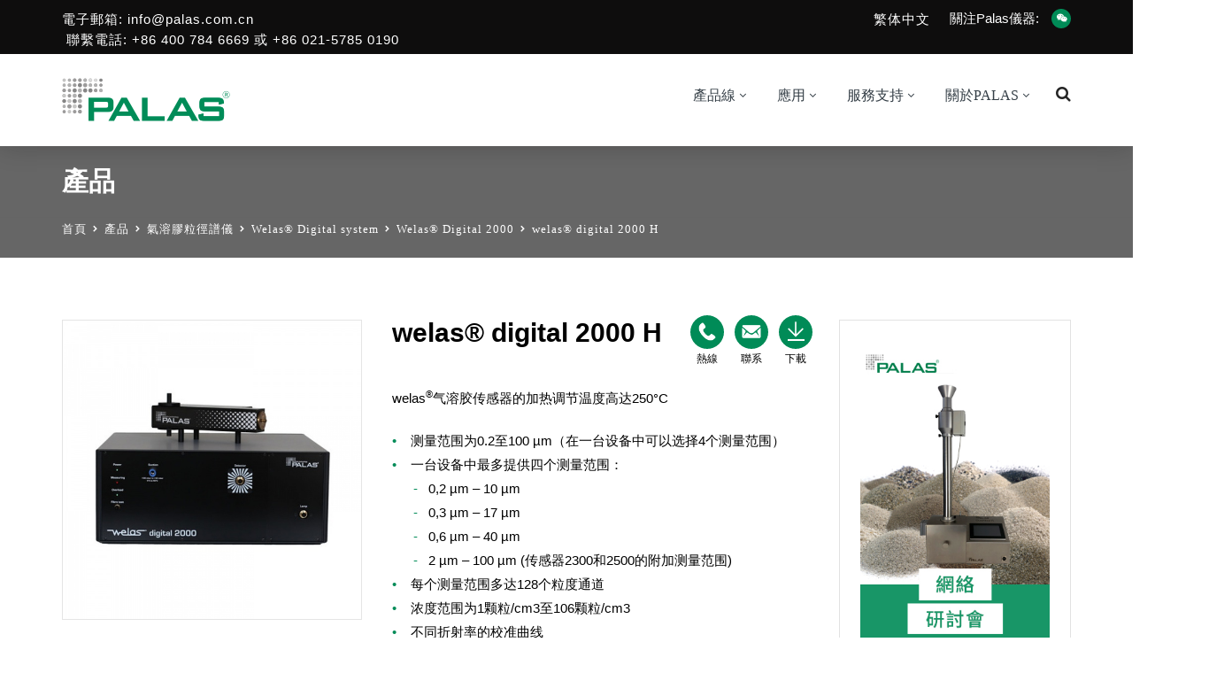

--- FILE ---
content_type: text/html; charset=UTF-8
request_url: https://www.palas.com.hk/product/welas-digital-2000-h/
body_size: 25029
content:
<!doctype html>
<html lang="en-US">
<head>
	<meta charset="UTF-8">
	<meta http-equiv="Content-Security-Policy" content="upgrade-insecure-requests">	
	<meta name="viewport" content="width=device-width, initial-scale=1">
	<link rel="profile" href="http://gmpg.org/xfn/11">
	<title>welas® digital 2000 H &#8211; Palas China</title>
                        <script>
                            /* You can add more configuration options to webfontloader by previously defining the WebFontConfig with your options */
                            if ( typeof WebFontConfig === "undefined" ) {
                                WebFontConfig = new Object();
                            }
                            WebFontConfig['google'] = {families: ['Open+Sans:300,400,600,700,800,300italic,400italic,600italic,700italic,800italic', 'Poppins:700,500,600,400', 'Rubik:400']};

                            (function() {
                                //var wf = document.createElement( 'script' );
                                //wf.src = 'https://ajax.googleapis.com/ajax/libs/webfont/1.5.3/webfont.js';
                                //wf.type = 'text/javascript';
                                //wf.async = 'true';
                                //var s = document.getElementsByTagName( 'script' )[0];
                                //s.parentNode.insertBefore( wf, s );
                            })();
                        </script>
                        <link rel='dns-prefetch' href='//www.palas.com.hk' />
<link rel='dns-prefetch' href='//s.w.org' />
<link rel="alternate" type="application/rss+xml" title="Palas China &raquo; Feed" href="https://www.palas.com.hk/feed/" />
<link rel="alternate" type="application/rss+xml" title="Palas China &raquo; Comments Feed" href="https://www.palas.com.hk/comments/feed/" />
		<script type="text/javascript">
			window._wpemojiSettings = {"baseUrl":"https:\/\/s.w.org\/images\/core\/emoji\/13.0.0\/72x72\/","ext":".png","svgUrl":"https:\/\/s.w.org\/images\/core\/emoji\/13.0.0\/svg\/","svgExt":".svg","source":{"concatemoji":"https:\/\/www.palas.com.hk\/wp-includes\/js\/wp-emoji-release.min.js?ver=5.5.1"}};
			!function(e,a,t){var r,n,o,i,p=a.createElement("canvas"),s=p.getContext&&p.getContext("2d");function c(e,t){var a=String.fromCharCode;s.clearRect(0,0,p.width,p.height),s.fillText(a.apply(this,e),0,0);var r=p.toDataURL();return s.clearRect(0,0,p.width,p.height),s.fillText(a.apply(this,t),0,0),r===p.toDataURL()}function l(e){if(!s||!s.fillText)return!1;switch(s.textBaseline="top",s.font="600 32px Arial",e){case"flag":return!c([127987,65039,8205,9895,65039],[127987,65039,8203,9895,65039])&&(!c([55356,56826,55356,56819],[55356,56826,8203,55356,56819])&&!c([55356,57332,56128,56423,56128,56418,56128,56421,56128,56430,56128,56423,56128,56447],[55356,57332,8203,56128,56423,8203,56128,56418,8203,56128,56421,8203,56128,56430,8203,56128,56423,8203,56128,56447]));case"emoji":return!c([55357,56424,8205,55356,57212],[55357,56424,8203,55356,57212])}return!1}function d(e){var t=a.createElement("script");t.src=e,t.defer=t.type="text/javascript",a.getElementsByTagName("head")[0].appendChild(t)}for(i=Array("flag","emoji"),t.supports={everything:!0,everythingExceptFlag:!0},o=0;o<i.length;o++)t.supports[i[o]]=l(i[o]),t.supports.everything=t.supports.everything&&t.supports[i[o]],"flag"!==i[o]&&(t.supports.everythingExceptFlag=t.supports.everythingExceptFlag&&t.supports[i[o]]);t.supports.everythingExceptFlag=t.supports.everythingExceptFlag&&!t.supports.flag,t.DOMReady=!1,t.readyCallback=function(){t.DOMReady=!0},t.supports.everything||(n=function(){t.readyCallback()},a.addEventListener?(a.addEventListener("DOMContentLoaded",n,!1),e.addEventListener("load",n,!1)):(e.attachEvent("onload",n),a.attachEvent("onreadystatechange",function(){"complete"===a.readyState&&t.readyCallback()})),(r=t.source||{}).concatemoji?d(r.concatemoji):r.wpemoji&&r.twemoji&&(d(r.twemoji),d(r.wpemoji)))}(window,document,window._wpemojiSettings);
		</script>
		<style type="text/css">
img.wp-smiley,
img.emoji {
	display: inline !important;
	border: none !important;
	box-shadow: none !important;
	height: 1em !important;
	width: 1em !important;
	margin: 0 .07em !important;
	vertical-align: -0.1em !important;
	background: none !important;
	padding: 0 !important;
}
</style>
	<link rel='stylesheet' id='wp-block-library-css'  href='https://www.palas.com.hk/wp-includes/css/dist/block-library/style.min.css?ver=5.5.1' type='text/css' media='all' />
<link rel='stylesheet' id='wc-block-vendors-style-css'  href='https://www.palas.com.hk/wp-content/plugins/woocommerce/packages/woocommerce-blocks/build/vendors-style.css?ver=2.7.1' type='text/css' media='all' />
<link rel='stylesheet' id='wc-block-style-css'  href='https://www.palas.com.hk/wp-content/plugins/woocommerce/packages/woocommerce-blocks/build/style.css?ver=2.7.1' type='text/css' media='all' />
<link rel='stylesheet' id='contact-form-7-css'  href='https://www.palas.com.hk/wp-content/plugins/contact-form-7/includes/css/styles.css?ver=5.2' type='text/css' media='all' />
<link rel='stylesheet' id='h5vp-style-css'  href='https://www.palas.com.hk/wp-content/plugins/html5-video-player/css/player-style.css?ver=1.4' type='text/css' media='all' />
<link rel='stylesheet' id='menu-image-css'  href='https://www.palas.com.hk/wp-content/plugins/menu-image/includes/css/menu-image.css?ver=2.9.6' type='text/css' media='all' />
<link rel='stylesheet' id='rt-megamenu-front-end-style-css'  href='https://www.palas.com.hk/wp-content/plugins/radiantthemes-mega-menu/assets/css/rt-megamenu.css?ver=5.5.1' type='text/css' media='all' />
<link rel='stylesheet' id='rs-plugin-settings-css'  href='https://www.palas.com.hk/wp-content/plugins/revslider/public/assets/css/rs6.css?ver=6.2.15' type='text/css' media='all' />
<style id='rs-plugin-settings-inline-css' type='text/css'>
#rs-demo-id {}
</style>
<link rel='stylesheet' id='swiper-css-library-css'  href='https://www.palas.com.hk/wp-content/plugins/swiper-js-slider/public/css/library.css?ver=5.5.1' type='text/css' media='all' />
<link rel='stylesheet' id='swiper-css-main-css'  href='https://www.palas.com.hk/wp-content/plugins/swiper-js-slider/public/css/main.css?ver=5.5.1' type='text/css' media='all' />
<link rel='stylesheet' id='photoswipe-css'  href='https://www.palas.com.hk/wp-content/plugins/woocommerce/assets/css/photoswipe/photoswipe.min.css?ver=4.3.0' type='text/css' media='all' />
<link rel='stylesheet' id='photoswipe-default-skin-css'  href='https://www.palas.com.hk/wp-content/plugins/woocommerce/assets/css/photoswipe/default-skin/default-skin.min.css?ver=4.3.0' type='text/css' media='all' />
<link rel='stylesheet' id='woocommerce-layout-css'  href='https://www.palas.com.hk/wp-content/plugins/woocommerce/assets/css/woocommerce-layout.css?ver=4.3.0' type='text/css' media='all' />
<link rel='stylesheet' id='woocommerce-smallscreen-css'  href='https://www.palas.com.hk/wp-content/plugins/woocommerce/assets/css/woocommerce-smallscreen.css?ver=4.3.0' type='text/css' media='only screen and (max-width: 768px)' />
<link rel='stylesheet' id='woocommerce-general-css'  href='https://www.palas.com.hk/wp-content/plugins/woocommerce/assets/css/woocommerce.css?ver=4.3.0' type='text/css' media='all' />
<style id='woocommerce-inline-inline-css' type='text/css'>
.woocommerce form .form-row .required { visibility: visible; }
</style>
<link rel='stylesheet' id='bootstrap-css'  href='https://www.palas.com.hk/wp-content/themes/brixel/css/bootstrap.min.css' type='text/css' media='all' />
<link rel='stylesheet' id='font-awesome-css'  href='https://www.palas.com.hk/wp-content/themes/brixel/css/font-awesome.min.css' type='text/css' media='all' />
<link rel='stylesheet' id='elusive-icons-css'  href='https://www.palas.com.hk/wp-content/themes/brixel/css/elusive-icons.min.css' type='text/css' media='all' />
<link rel='stylesheet' id='animate-css'  href='https://www.palas.com.hk/wp-content/themes/brixel/css/animate.min.css' type='text/css' media='all' />
<link rel='stylesheet' id='js_composer_front-css'  href='https://www.palas.com.hk/wp-content/plugins/js_composer/assets/css/js_composer.min.css?ver=6.2.0' type='text/css' media='all' />
<link rel='stylesheet' id='radiantthemes-custom-css'  href='https://www.palas.com.hk/wp-content/themes/brixel/css/radiantthemes-custom.css' type='text/css' media='all' />
<link rel='stylesheet' id='radiantthemes-responsive-css'  href='https://www.palas.com.hk/wp-content/themes/brixel/css/radiantthemes-responsive.css' type='text/css' media='all' />
<link rel='stylesheet' id='radiantthemes-header-style-nine-css'  href='https://www.palas.com.hk/wp-content/themes/brixel/css/radiantthemes-header-style-nine.css' type='text/css' media='all' />
<link rel='stylesheet' id='radiantthemes-footer-style-three-css'  href='https://www.palas.com.hk/wp-content/themes/brixel/css/radiantthemes-footer-style-three.css' type='text/css' media='all' />
<link rel='stylesheet' id='radiantthemes-style-css'  href='https://www.palas.com.hk/wp-content/themes/brixel/style.css?ver=5.5.1' type='text/css' media='all' />
<style id='radiantthemes-style-inline-css' type='text/css'>


a,
a:hover,
a:focus,
.sidr-close,
.widget-area > .widget.widget_rss ul li .rss-date:before,
.widget-area > .widget.widget_archive ul li a:hover,
.widget-area > .widget.widget_categories ul li a:hover,
.widget-area > .widget.widget_meta ul li a:hover,
.widget-area > .widget.widget_pages ul li a:hover,
.widget-area > .widget.widget_nav_menu ul li a:hover,
.widget-area > .widget.widget_bizcorp_business_contact_box_widget ul.contact li:before,
.post.style-one .post-meta > span i,
.post.style-two .entry-main .post-meta > span i,
.post.style-three .entry-main .post-meta > span i,
.post.style-default .entry-main .entry-meta > .holder > .data .meta > span i,
.post.single-post .entry-header .entry-meta > .holder > .data .meta > span i,
body.rt-coming-soon.coming-soon-style-two .comingsoon_main .comingsoon-counter > .time,
.default-page ul:not(.contact) > li:before,
.comment-content ul:not(.contact) > li:before,
.rt-shop-box > .holder > .data .price{
	color:  ;
}

.nicescroll-cursors,
.preloader,
body > .scrollup,
.pagination > *.current,
.woocommerce nav.woocommerce-pagination ul li span.current,
.woocommerce div.product form.cart .button,
.woocommerce div.product form.cart .button:hover,
.woocommerce #respond input#submit,
.woocommerce #respond input#submit:hover,
.woocommerce input.button[name="apply_coupon"],
.woocommerce button.button[name="update_cart"],
.woocommerce button.button[name="update_cart"]:disabled,
.woocommerce button.button[name="update_cart"]:hover,
.woocommerce input.button:disabled:hover,
.woocommerce input.button:disabled[disabled]:hover,
.woocommerce-cart .wc-proceed-to-checkout a.checkout-button,
.woocommerce-cart .wc-proceed-to-checkout a.checkout-button:hover,
.woocommerce form .form-row input.button,
.woocommerce form .form-row input.button:hover,
.woocommerce form.checkout_coupon .form-row .button,
.woocommerce #payment #place_order,
.widget-area > .widget .tagcloud > [class*='tag-link-']:hover,
.widget-area > .widget.widget_price_filter .ui-slider .ui-slider-range,
.widget-area > .widget.widget_price_filter .ui-slider .ui-slider-handle,
.post.style-default .entry-main .post-read-more .btn,
.page.style-default .entry-main .post-read-more .btn,
.product.style-default .entry-main .post-read-more .btn,
.radiantthemes-search-form .form-row button[type=submit],
.rt-button.element-one > .rt-button-main,
.nav > [class*='menu-'] > ul.menu > li:before,
.rt-megamenu-widget ul.menu > li:before,
.footer_main_item ul.social li a:hover,
.footer_main_item .widget-title:before,
.post.style-two .entry-main .post-read-more .btn,
.post.style-three .entry-main .post-read-more .btn,
.comments-area .comment-form > p button[type=submit],
.comments-area .comment-form > p button[type=reset],
.error_main .btn:before,
.maintenance_main .maintenance-progress > .maintenance-progress-bar,
.maintenance_main .maintenance-progress > .maintenance-progress-bar > .maintenance-progress-percentage > span,
.default-page blockquote,
.comment-content blockquote,
.rt-shop-box > .holder > .onsale,
.shop_single > .product > .woocommerce-tabs > ul.tabs > li > a:before{
	background-color:  ;
}

.edit-link,
.rt-shop-box > .holder > .pic > .action-buttons > .button,
.rt-shop-box > .holder > .pic > .action-buttons > .added_to_cart{
	background-color:  ;
}

.footer_main_item ul.social li a:hover,
.pagination > *.current,
.woocommerce nav.woocommerce-pagination ul li span.current,
.widget-area > .widget .search-form input[type=search]:focus,
.widget-area > .widget select:focus,
.comments-area .comment-form > p input[type=text]:focus,
.comments-area .comment-form > p input[type=email]:focus,
.comments-area .comment-form > p input[type=tel]:focus,
.comments-area .comment-form > p input[type=url]:focus,
.comments-area .comment-form > p input[type=password]:focus,
.comments-area .comment-form > p input[type=date]:focus,
.comments-area .comment-form > p input[type=time]:focus,
.comments-area .comment-form > p select:focus,
.comments-area .comment-form > p textarea:focus,
.rt-shop-box.style-two > .holder > .pic > .data,
.woocommerce #review_form #respond textarea:focus,
.woocommerce form .form-row input.input-text:focus,
.woocommerce form .form-row textarea:focus{
	border-color:  ;
}

.maintenance_main .maintenance-progress > .maintenance-progress-bar > .maintenance-progress-percentage > span:before{
	border-top-color:  ;
}

.radiant-contact-form.element-two .form-row .wpcf7-form-control-wrap:before{
	border-bottom-color:  ;
}


.wraper_header.style-default .wraper_header_main{
	background-color:  ;
}


.wraper_header.style-one .nav > [class*="menu-"] > ul.menu > li:hover > a, .wraper_header.style-one .nav > [class*="menu-"] > ul.menu > li.current-menu-item > a, .wraper_header.style-one .nav > [class*="menu-"] > ul.menu > li.current-menu-parent > a, .wraper_header.style-one .nav > [class*="menu-"] > ul.menu > li.current-menu-ancestor > a{
	color:  ;
}


.wraper_header.style-two .nav > [class*="menu-"] > ul.menu > li:hover > a, .wraper_header.style-two .nav > [class*="menu-"] > ul.menu > li.current-menu-item > a, .wraper_header.style-two .nav > [class*="menu-"] > ul.menu > li.current-menu-parent > a, .wraper_header.style-two .nav > [class*="menu-"] > ul.menu > li.current-menu-ancestor > a{
	color:  ;
}


.wraper_header.style-three .wraper_header_main{
	background-color:  ;
}

.wraper_header.style-three .nav > [class*="menu-"] > ul.menu > li:hover > a, .wraper_header.style-three .nav > [class*="menu-"] > ul.menu > li.current-menu-item > a, .wraper_header.style-three .nav > [class*="menu-"] > ul.menu > li.current-menu-parent > a, .wraper_header.style-three .nav > [class*="menu-"] > ul.menu > li.current-menu-ancestor > a{
	color:  ;
}


.hamburger_menu.header-style-five{
	background-color:  ;
}


.wraper_flyout_menu.header-style-six{
	background-color:  ;
}



.wraper_header.style-nine .wraper_header_top{
	background-color:  ;
}

.wraper_header.style-nine .nav > [class*="menu-"] > ul.menu > li:hover > a, .wraper_header.style-nine .nav > [class*="menu-"] > ul.menu > li.current-menu-item > a, .wraper_header.style-nine .nav > [class*="menu-"] > ul.menu > li.current-menu-parent > a, .wraper_header.style-nine .nav > [class*="menu-"] > ul.menu > li.current-menu-ancestor > a{
	color:  ;
}


.header_top_item ul.contact li i,
.header_main_action ul > li.floating-searchbar > i.fa-times,
.header_main_action ul > li.flyout-searchbar-toggle > i.fa-times,
.rt-megamenu-widget .rt-megamenu-widget-title{
	color:  ;
}

.nav > [class*='menu-'] > ul.menu > li > a:before,
.header_main_action ul > li.header-cart-bar > .header-cart-bar-icon .cart-count{
	background-color:  ;
}


.radiantthemes-button > .radiantthemes-button-main, .radiant-contact-form .form-row input[type=submit], .radiant-contact-form .form-row input[type=button], .radiant-contact-form .form-row button[type=submit], .post.style-two .post-read-more .btn, .post.style-three .entry-main .post-read-more .btn, .woocommerce #respond input#submit, .woocommerce form .form-row input.button, .woocommerce .return-to-shop .button, .widget-area > .widget.widget_price_filter .button, .rt-fancy-text-box.element-one > .holder > .more > a, .rt-fancy-text-box.element-two > .holder > .more > a, .rt-fancy-text-box.element-three > .holder > .more > a, .rt-fancy-text-box.element-four > .holder > .more > a, .team.element-six .team-item > .holder .data .btn, .rt-portfolio-box.element-one .rt-portfolio-box-item > .holder > .title .btn, .rt-portfolio-box.element-one .rt-portfolio-box-item > .holder > .data .btn, .rt-portfolio-box.element-two .rt-portfolio-box-item > .holder > .pic > .title .btn, .rt-portfolio-box.element-two .rt-portfolio-box-item > .holder > .pic > .data .btn, .rt-portfolio-box.element-four .rt-portfolio-box-item > .holder > .pic > .data .btn{
	background-color:  ;
}


.rt-dropcaps.element-one > .holder > .rt-dropcap-letter,
.rt-dropcaps.element-two > .holder > .rt-dropcap-letter{
	background-color:  ;
	border-color:  ;
}


.rt-blockquote.element-one > blockquote > i.fa{
	color:  ;
}


.rt-accordion.element-two .rt-accordion-item > .rt-accordion-item-title > .rt-accordion-item-title-icon > .holder i,
.rt-accordion.element-six .rt-accordion-item > .rt-accordion-item-title > .rt-accordion-item-title-icon .symbol:before{
	color:  ;
}


.rt-pricing-table.element-one.spotlight > .holder,
.rt-pricing-table.element-two > .holder > .more .btn,
.rt-pricing-table.element-four > .holder > .more .btn{
	border-color:  ;
}

.rt-pricing-table.element-one > .holder > .heading .title,
.rt-pricing-table.element-one.spotlight > .holder > .heading .title,
.rt-pricing-table.element-one > .holder > .pricing .price,
.rt-pricing-table.element-one.spotlight > .holder > .pricing .price,
.rt-pricing-table.element-two > .holder > .heading .title,
.rt-pricing-table.element-two > .holder > .list ul li:before,
.rt-pricing-table.element-two > .holder > .more .btn,
.rt-pricing-table.element-three.spotlight > .holder > .data .btn-hover,
.rt-pricing-table.element-four > .holder > .pricing .price,
.rt-pricing-table.element-four > .holder > .more .btn{
	color:  ;
}

.rt-pricing-table.element-one > .holder > .more .btn,
.rt-pricing-table.element-one.spotlight > .holder > .more .btn,
.rt-pricing-table.element-two.spotlight > .holder > .more .btn,
.rt-pricing-table.element-three.spotlight > .holder,
.rt-pricing-table.element-four.spotlight > .holder > .pricing .period,
.rt-pricing-table.element-four.spotlight > .holder > .more .btn,
.rt-pricing-table.element-five > .holder > .data .btn{
	background-color:  ;
}
</style>
<link rel='stylesheet' id='radiantthemes-button-element-one-css'  href='https://www.palas.com.hk/wp-content/plugins/radiantthemes-addons/button/css/radiantthemes-button-element-one.css?ver=5.5.1' type='text/css' media='all' />
<style id='radiantthemes-button-element-one-inline-css' type='text/css'>
.team.element-six .team-item > .holder .data .btn, .radiantthemes-button > .radiantthemes-button-main, .rt-fancy-text-box > .holder > .more .btn, .rt-call-to-action-wraper .rt-call-to-action-item .btn:hover, .radiant-contact-form .form-row input[type=submit] {  border-radius:30px 30px 30px 30px ; }
</style>
<script type='text/javascript' id='jquery-core-js-extra'>
/* <![CDATA[ */
var SS_DATA = {"ajaxurl":"https:\/\/www.palas.com.hk\/wp-admin\/admin-ajax.php"};
/* ]]> */
</script>
<script type='text/javascript' src='https://www.palas.com.hk/wp-includes/js/jquery/jquery.js?ver=1.12.11-wp' id='jquery-core-js'></script>
<script type='text/javascript' src='https://www.palas.com.hk/wp-content/plugins/html5-video-player/js/plyr.js?ver=1.4' id='h5vp-js-js'></script>
<script type='text/javascript' src='https://www.palas.com.hk/wp-content/plugins/revslider/public/assets/js/rbtools.min.js?ver=6.2.15' id='tp-tools-js'></script>
<script type='text/javascript' src='https://www.palas.com.hk/wp-content/plugins/revslider/public/assets/js/rs6.min.js?ver=6.2.15' id='revmin-js'></script>
<script type='text/javascript' src='https://www.palas.com.hk/wp-content/plugins/woocommerce/assets/js/jquery-blockui/jquery.blockUI.min.js?ver=2.70' id='jquery-blockui-js'></script>
<script type='text/javascript' id='wc-add-to-cart-js-extra'>
/* <![CDATA[ */
var wc_add_to_cart_params = {"ajax_url":"\/wp-admin\/admin-ajax.php","wc_ajax_url":"\/?wc-ajax=%%endpoint%%","i18n_view_cart":"View cart","cart_url":"https:\/\/www.palas.com.hk","is_cart":"","cart_redirect_after_add":"no"};
/* ]]> */
</script>
<script type='text/javascript' src='https://www.palas.com.hk/wp-content/plugins/woocommerce/assets/js/frontend/add-to-cart.min.js?ver=4.3.0' id='wc-add-to-cart-js'></script>
<script type='text/javascript' src='https://www.palas.com.hk/wp-content/plugins/js_composer/assets/js/vendors/woocommerce-add-to-cart.js?ver=6.2.0' id='vc_woocommerce-add-to-cart-js-js'></script>
<script type='text/javascript' src='https://www.palas.com.hk/wp-content/themes/brixel/js/retina.min.js?ver=1' id='retina-js'></script>
<link rel="https://api.w.org/" href="https://www.palas.com.hk/wp-json/" /><link rel="alternate" type="application/json" href="https://www.palas.com.hk/wp-json/wp/v2/product/5115" /><link rel="EditURI" type="application/rsd+xml" title="RSD" href="https://www.palas.com.hk/xmlrpc.php?rsd" />
<link rel="wlwmanifest" type="application/wlwmanifest+xml" href="https://www.palas.com.hk/wp-includes/wlwmanifest.xml" /> 
<meta name="generator" content="WordPress 5.5.1" />
<meta name="generator" content="WooCommerce 4.3.0" />
<link rel="canonical" href="https://www.palas.com.hk/product/welas-digital-2000-h/" />
<link rel='shortlink' href='https://www.palas.com.hk/?p=5115' />
<link rel="alternate" type="application/json+oembed" href="https://www.palas.com.hk/wp-json/oembed/1.0/embed?url=https%3A%2F%2Fwww.palas.com.hk%2Fproduct%2Fwelas-digital-2000-h%2F" />
<link rel="alternate" type="text/xml+oembed" href="https://www.palas.com.hk/wp-json/oembed/1.0/embed?url=https%3A%2F%2Fwww.palas.com.hk%2Fproduct%2Fwelas-digital-2000-h%2F&#038;format=xml" />
			<link rel="icon" href="https://www.palas.com.hk/wp-content/uploads/2020/09/logo_new.png" sizes="32x32" />
			<link rel="icon" href="https://www.palas.com.hk/wp-content/uploads/2020/09/logo_new.png" sizes="192x192">
			<link rel="apple-touch-icon-precomposed" href="https://www.palas.com.hk/wp-content/uploads/2020/09/logo_new.png" />
			<meta name="msapplication-TileImage" content="https://www.palas.com.hk/wp-content/uploads/2020/09/logo_new.png" />
			<noscript><style>.woocommerce-product-gallery{ opacity: 1 !important; }</style></noscript>
	<meta name="generator" content="Powered by WPBakery Page Builder - drag and drop page builder for WordPress."/>
<meta name="generator" content="Powered by Slider Revolution 6.2.15 - responsive, Mobile-Friendly Slider Plugin for WordPress with comfortable drag and drop interface." />
<script type="text/javascript">function setREVStartSize(e){
			//window.requestAnimationFrame(function() {				 
				window.RSIW = window.RSIW===undefined ? window.innerWidth : window.RSIW;	
				window.RSIH = window.RSIH===undefined ? window.innerHeight : window.RSIH;	
				try {								
					var pw = document.getElementById(e.c).parentNode.offsetWidth,
						newh;
					pw = pw===0 || isNaN(pw) ? window.RSIW : pw;
					e.tabw = e.tabw===undefined ? 0 : parseInt(e.tabw);
					e.thumbw = e.thumbw===undefined ? 0 : parseInt(e.thumbw);
					e.tabh = e.tabh===undefined ? 0 : parseInt(e.tabh);
					e.thumbh = e.thumbh===undefined ? 0 : parseInt(e.thumbh);
					e.tabhide = e.tabhide===undefined ? 0 : parseInt(e.tabhide);
					e.thumbhide = e.thumbhide===undefined ? 0 : parseInt(e.thumbhide);
					e.mh = e.mh===undefined || e.mh=="" || e.mh==="auto" ? 0 : parseInt(e.mh,0);		
					if(e.layout==="fullscreen" || e.l==="fullscreen") 						
						newh = Math.max(e.mh,window.RSIH);					
					else{					
						e.gw = Array.isArray(e.gw) ? e.gw : [e.gw];
						for (var i in e.rl) if (e.gw[i]===undefined || e.gw[i]===0) e.gw[i] = e.gw[i-1];					
						e.gh = e.el===undefined || e.el==="" || (Array.isArray(e.el) && e.el.length==0)? e.gh : e.el;
						e.gh = Array.isArray(e.gh) ? e.gh : [e.gh];
						for (var i in e.rl) if (e.gh[i]===undefined || e.gh[i]===0) e.gh[i] = e.gh[i-1];
											
						var nl = new Array(e.rl.length),
							ix = 0,						
							sl;					
						e.tabw = e.tabhide>=pw ? 0 : e.tabw;
						e.thumbw = e.thumbhide>=pw ? 0 : e.thumbw;
						e.tabh = e.tabhide>=pw ? 0 : e.tabh;
						e.thumbh = e.thumbhide>=pw ? 0 : e.thumbh;					
						for (var i in e.rl) nl[i] = e.rl[i]<window.RSIW ? 0 : e.rl[i];
						sl = nl[0];									
						for (var i in nl) if (sl>nl[i] && nl[i]>0) { sl = nl[i]; ix=i;}															
						var m = pw>(e.gw[ix]+e.tabw+e.thumbw) ? 1 : (pw-(e.tabw+e.thumbw)) / (e.gw[ix]);					
						newh =  (e.gh[ix] * m) + (e.tabh + e.thumbh);
					}				
					if(window.rs_init_css===undefined) window.rs_init_css = document.head.appendChild(document.createElement("style"));					
					document.getElementById(e.c).height = newh+"px";
					window.rs_init_css.innerHTML += "#"+e.c+"_wrapper { height: "+newh+"px }";				
				} catch(e){
					console.log("Failure at Presize of Slider:" + e)
				}					   
			//});
		  };</script>
		<style type="text/css" id="wp-custom-css">
			/* HOME PAGE VERSION ONE */

.after-border:after {
    content: "";
    position: absolute;
    top: 0px;
    right: 40px;
    width: 1px;
    height: 100%;
    background-color: #e5e5e5;
}
.heading-left-border, .heading-left-border2, .heading-left-border3 {
    position: relative;
    padding-left: 21px;
}
.heading-left-border:after {
    content: "";
    background-color: #f5b315;
    width: 4px;
    height: 80%;
    position: absolute;
    left: 0px;
    top: 10px;
}
.hover-icon > .vc_column_container > .vc_column-inner > .wpb_wrapper .wpb_single_image img{filter:grayscale(100%);}
.hover-icon:hover > .vc_column_container > .vc_column-inner > .wpb_wrapper .wpb_single_image img{filter:grayscale(0%);}

.hover-box > .vc_column-inner h3{
	transition: all .4s
}

.hover-box:hover > .vc_column-inner h3{ 
	color:#f5b315 !important;
}

.overlay-holder{position:relative;}



.overlay-holder .vc_single_image-wrapper{overflow:hidden;}

.overlay-holder .vc_single_image-wrapper img{transition: transform .5s;}

.overlay-holder:hover .vc_single_image-wrapper img{transform: scale(1.1);}

.home-one-section-box > .vc_column-inner{
	background-position:17px 47px !important;
}

.home-one-counter-box-number{
	position:relative;
	display:inline-block;
	margin-right:15px;
	padding-top:10px;
	font-weight:600;
}

.home-one-counter-box-number:before{
	position:absolute;
	top:0;
	left:0;
	z-index:0;
	content:" ";
	width:30px;
	height:5px;
	background-color:#171c30;
}

.home-one-counter-box-text{
	display:inline-block;
}

/* HOME PAGE VERSION TWO */

.vc_custom_1521720766449 .wpb_wrapper .testimonial.element-eight .testimonial-item > .holder > .data {
    background-color: rgba(255, 255, 255, 0.89) !important;
}

.rt-case-study-box.element-five .rt-case-study-box-item > .holder > .data h4{
	font-size:22px !important;
}
.rt-case-study-box.element-five .rt-case-study-box-item > .holder > .data p.category{
	font-weight:500 !important;
}

.font-size-custom h4{
	font-size:22px !important;
}
.font-size-custom p.category{
	font-weight:500 !important;
}

.testimonial[class*='element-'].owl-dot-style-one .owl-dots > .owl-dot.active > span {
    background-color: #fde428 !important;
}
.testimonial-custom[class*='element-'].owl-dot-style-one .owl-dots {
    margin-top: 20px;
    text-align: left !important;
}
.testimonial-custom[class*='element-'] .owl-dots {
    margin-left: 62px !important;
    margin-right: 15px;
}
.testimonial-custom[class*='element-'].owl-dot-style-one .owl-dots > .owl-dot > span {

    background-color: #ffffff !important;

}
.testimonial-custom.element-eight .testimonial-item > .holder > .data {
    position: relative;
    margin: 0px 0px 0px 0px !important;
    padding:50px 25px 55px 85px !important;
}

.border-hover > .vc_column-inner{
	transition:all .3s;
}
.border-hover:hover > .vc_column-inner{
	border:1px solid #fdbe21 !important;
}

.font-bold .placeholder{
	font-weight: 500;
}

.hover-active-on .holder{
	background-color:#ffffff;
}
.hover-color:hover .holder{
	background-color:#ffffff;

}

.box-shadow-hover > .vc_column-inner .wpb_single_image img{
	transition:all .3s;
}
.box-shadow-hover > .vc_column-inner .wpb_single_image{
  overflow:hidden;
	}
.box-shadow-hover:hover > .vc_column-inner .wpb_single_image img{
transform: scale(1.2);
	}

.box-shadow-hover > .vc_column-inner{
	box-shadow:0px 3px 3px rgba(0, 0, 0, 0.16);
	transition:all .3s;

 }

.box-shadow-hover:hover > .vc_column-inner{
	background-color:#fdbe21 !important;
	box-shadow:0px 3px 5px rgba(0, 0, 0, 0.16);

}



.title-line-left{
	position:relative;
	padding-left:12px;
}

.title-line-left:before{
	display:block;
	position:absolute;
	top:9px;
	left:0;
	z-index:0;
	content:" ";
	width:5px;
	height:32px;
	background-color:#fdbe21;
}

.title-line-left.center-text:before{
	position:static;
	margin-top:-5px;
	margin-right:7px;
	display:inline-block;
	vertical-align:middle;
}

.home-two-choose-box-item > .vc_column-inner{
	background-position:8px 27px !important;
	transition:all 0.3s ease-in-out;
	-webkit-transition:all 0.3s ease-in-out;
}

.home-two-choose-box-item > .vc_column-inner:hover{
	background-color:#faf9f7;
	border-color:#faf9f7 !important;
}

.home-two-help-box-item-btn-alt > .rt-button-main{
	background-color:#122343 !important;
	color:#fff !important;
}

/* HOME PAGE VERSION THREE */

.home-three-section-box-item > .vc_column-inner{
	box-shadow:0px 0px 20px rgba(5,6,6,0.1);
}

.home-three-counter-number{
	font-family:"Poppins";
}

/* HOME PAGE VERSION FOUR */

.image-hover > .vc_column-inner .wpb_single_image img{
	transition:all .8s;
}
.image-hover > .vc_column-inner .wpb_single_image .vc_single_image-wrapper{
  overflow:hidden;
	}
.image-hover:hover > .vc_column-inner .wpb_single_image img{
transform: scale(1.2);
	}

.box-shdaow1 > .vc_column-inner{
	box-shadow:0px 0px 24px rgba(0, 0, 0, 0.11);
}

.rt-case-study-box.element-four .rt-case-study-box-item > .holder > .data .btn:hover {
    background-color: #010101 !important;
    border-color: #010101 !important ;
    color: #fff !important;
}

.rt-case-study-box.element-four .rt-case-study-box-item > .holder > .data p.category {
    margin-bottom: 10px;
    font-weight: 700;
    font-size: 18px;
    color: #3b3b3a !important;
    line-height: 28px;
}

.after-color{
	position: relative;
}
.after-color:before {
    content: "";
    position: absolute;
    width: 37%;
    height: 100%;
    background-color: rgba(245, 179, 21, 0.78);
    left: 0px;
    z-index: 1;
}


.map-color-gray iframe{
	filter: gray;
	-webkit-filter: grayscale(99%);
	-webkit-backface-visibility: hidden;
}

/* SERVICE PAGE VERSION ONE */

.service-one-box-item > .vc_column-inner,
.service-two-box-item > .vc_column-inner{
	position:relative;
}

.service-one-box-item-data,
.service-two-box-item-data{
	position:absolute;
	bottom:0;
	left:0;
	right:0;
}

.service-one-box-item-data .rt-button > .rt-button-main:hover{
	background-color:#fff !important;
	color:#09162c !important;
}

.service-one-box-item-data .rt-button > .rt-button-main > .overlay{
	background-color:#fff !important;
}

.inner-one-call-to-action > .rt-button-main{
	background-color:#fff !important;
	color:#09162c !important;
	border-color:#fff !important;
}

.inner-one-call-to-action > .rt-button-main:hover{
	color:#fff !important;
	border-color:#fff !important;
}

.inner-one-call-to-action > .rt-button-main > .overlay{
	background-color:#010101 !important;
}

/* SERVICE PAGE VERSION THREE */

.service-three-box-item > .vc_column-inner{
	background-position:14px 56px !important;
}

/* COMPANY OVERVIEW PAGE */

.company-overview-section-box-item{
}

.company-overview-section-box-item-number,
.company-overview-section-box-item-title{
	display:inline-block;
	vertical-align:top;
}

.company-overview-section-box-item-text{
	position:relative;
}

.company-overview-section-box-item-text:before{
	position:absolute;
	bottom:0;
	left:0;
	z-index:0;
	content:" ";
	width:70px;
	height:2px;
	background-color:#f5b315;
}

.company-overview-big-thing-box{
	box-shadow:0px 0px 5px rgba(0,0,0,0.15);
}

.company-overview-box-item > .vc_column-inner{
	position:relative;
}

.company-overview-box-item-arrow{
	position:absolute;
	top:0;
	left:0;
	right:0;
	transform:translateY(-50%);
	-webkit-transform:translateY(-50%);
}

/* CONTACT PAGE VERSION ONE */

.contact-one-box > .vc_column-inner{
	z-index:2 !important;
	box-shadow:0px 2px 57px #e2e2e2;
}

/* CONTACT PAGE VERSION TWO */

.contact-two-info ul li{
	position:relative;
	margin-bottom:15px;
	padding-left:24px;
}

.contact-two-info ul li i{
    position:absolute;
    left:0px;
    top:6px;
    font-size:15px;
    color:#f5b315;
}

/* CONTACT PAGE VERSION THREE */

.contact-three-form.radiant-contact-form.element-one .form-row.button{
	text-align:center;
}

.contact-three-map{
	filter:grayscale(100%);
	-webkit-filter:grayscale(100%);
}

/* MANAGEMENT PAGE */

.radiantthemes-social-icon{
	text-align:left;
}

.radiantthemes-social-icon ul{
	font-size:0;
}

.radiantthemes-social-icon ul li{
	display:inline-block;
	vertical-align:top;
	margin-right:10px;
}

.radiantthemes-social-icon ul li:last-child,
.radiantthemes-social-icon ul li:only-child{
	margin-right:0;
}

.radiantthemes-social-icon ul li a{
	display:block;
	width:40px;
	height:40px;
	border:2px #afb5cd solid;
	border-radius:50%;
	text-align:center;
}

.radiantthemes-social-icon ul li a i:before{
	font-size:19px;
	color:#010101;
	line-height:38px;
}

/* HOME PAGE VERSION FIVE */

 .hover-number{
     width:54px;
     height:54px;
     display:inline-block;
     vertical-align:top;
}
.hover-box:hover > .vc_column-inner .hover-number {
    background-color: #f5b315 !important;
    box-shadow: 0px 0px 4px #ccc;
    color: #fff !important;
    transform: scale(1.2);
}
.hover-box > .vc_column-inner .hover-number {
    transition: all .3s;
}
/* HOME PAGE VERSION FIVE */

/* START HOME PAGE VERSION SIX */
.home-six-contact:before {
    display: block !important;
    position: absolute;
    top: 0;
    left: 0;
    z-index: 0;
    content: " ";
    width: calc(50% - 300px);
    height: 100%;
    background-color: #f1f1f5;
}

/* END HOME PAGE VERSION SIX */
		</style>
		<style type="text/css" title="dynamic-css" class="options-output">body{background-color:#ffffff;}body{font-family:"Open Sans",Arial, Helvetica, sans-serif;line-height:28px;font-weight:400;font-style:normal;color:#010101;font-size:15px;opacity: 1;visibility: visible;-webkit-transition: opacity 0.24s ease-in-out;-moz-transition: opacity 0.24s ease-in-out;transition: opacity 0.24s ease-in-out;}.wf-loading body{opacity: 0;}.ie.wf-loading body{visibility: hidden;}h1{font-family:"Open Sans",Arial, Helvetica, sans-serif;line-height:46px;font-weight:700;font-style:normal;color:#010101;font-size:40px;opacity: 1;visibility: visible;-webkit-transition: opacity 0.24s ease-in-out;-moz-transition: opacity 0.24s ease-in-out;transition: opacity 0.24s ease-in-out;}.wf-loading h1{opacity: 0;}.ie.wf-loading h1{visibility: hidden;}h2{font-family:"Open Sans",Arial, Helvetica, sans-serif;line-height:35px;font-weight:700;font-style:normal;color:#010101;font-size:26px;opacity: 1;visibility: visible;-webkit-transition: opacity 0.24s ease-in-out;-moz-transition: opacity 0.24s ease-in-out;transition: opacity 0.24s ease-in-out;}.wf-loading h2{opacity: 0;}.ie.wf-loading h2{visibility: hidden;}h3{font-family:"Open Sans",Arial, Helvetica, sans-serif;line-height:35px;font-weight:700;font-style:normal;color:#010101;font-size:23px;opacity: 1;visibility: visible;-webkit-transition: opacity 0.24s ease-in-out;-moz-transition: opacity 0.24s ease-in-out;transition: opacity 0.24s ease-in-out;}.wf-loading h3{opacity: 0;}.ie.wf-loading h3{visibility: hidden;}h4{font-family:"Open Sans",Arial, Helvetica, sans-serif;line-height:35px;font-weight:700;font-style:normal;color:#010101;font-size:22px;opacity: 1;visibility: visible;-webkit-transition: opacity 0.24s ease-in-out;-moz-transition: opacity 0.24s ease-in-out;transition: opacity 0.24s ease-in-out;}.wf-loading h4{opacity: 0;}.ie.wf-loading h4{visibility: hidden;}h5{font-family:"Open Sans",Arial, Helvetica, sans-serif;line-height:30px;font-weight:700;font-style:normal;color:#010101;font-size:20px;opacity: 1;visibility: visible;-webkit-transition: opacity 0.24s ease-in-out;-moz-transition: opacity 0.24s ease-in-out;transition: opacity 0.24s ease-in-out;}.wf-loading h5{opacity: 0;}.ie.wf-loading h5{visibility: hidden;}h6{font-family:"Open Sans",Arial, Helvetica, sans-serif;line-height:22px;font-weight:700;font-style:normal;color:#010101;font-size:14px;opacity: 1;visibility: visible;-webkit-transition: opacity 0.24s ease-in-out;-moz-transition: opacity 0.24s ease-in-out;transition: opacity 0.24s ease-in-out;}.wf-loading h6{opacity: 0;}.ie.wf-loading h6{visibility: hidden;}.wraper_header.style-default .wraper_header_main{background-color:#ffbc13;}.wraper_header.style-one .wraper_header_top{background-color:#20242a;}.wraper_header.style-one .wraper_header_main{background-color:#ffffff;}.wraper_header.style-one .nav{font-family:Poppins;text-transform:uppercase;line-height:25px;font-weight:700;font-style:normal;color:#414348;font-size:14px;opacity: 1;visibility: visible;-webkit-transition: opacity 0.24s ease-in-out;-moz-transition: opacity 0.24s ease-in-out;transition: opacity 0.24s ease-in-out;}.wf-loading .wraper_header.style-one .nav{opacity: 0;}.ie.wf-loading .wraper_header.style-one .nav{visibility: hidden;}.wraper_header.style-two .wraper_header_main{background-color:rgba(8,17,35,0.5);}.wraper_header.style-two .wraper_header_main{border-bottom-color:rgba(0,0,0,0.01);}.wraper_header.style-two .nav{font-family:Poppins;text-transform:uppercase;line-height:25px;font-weight:500;font-style:normal;color:#ffffff;font-size:14px;opacity: 1;visibility: visible;-webkit-transition: opacity 0.24s ease-in-out;-moz-transition: opacity 0.24s ease-in-out;transition: opacity 0.24s ease-in-out;}.wf-loading .wraper_header.style-two .nav{opacity: 0;}.ie.wf-loading .wraper_header.style-two .nav{visibility: hidden;}.wraper_header.style-three .nav{font-family:Poppins;text-transform:uppercase;line-height:25px;font-weight:500;font-style:normal;color:#414348;font-size:14px;opacity: 1;visibility: visible;-webkit-transition: opacity 0.24s ease-in-out;-moz-transition: opacity 0.24s ease-in-out;transition: opacity 0.24s ease-in-out;}.wf-loading .wraper_header.style-three .nav{opacity: 0;}.ie.wf-loading .wraper_header.style-three .nav{visibility: hidden;}.wraper_header.style-four .wraper_header_main{background-color:#f8f8f8;}.wraper_header.style-five .wraper_header_main{background-color:rgba(0,0,0,0.01);}.hamburger_menu.header-style-five > .nav{font-family:Poppins;line-height:40px;font-weight:700;font-style:normal;color:#ffffff;font-size:32px;opacity: 1;visibility: visible;-webkit-transition: opacity 0.24s ease-in-out;-moz-transition: opacity 0.24s ease-in-out;transition: opacity 0.24s ease-in-out;}.wf-loading .hamburger_menu.header-style-five > .nav{opacity: 0;}.ie.wf-loading .hamburger_menu.header-style-five > .nav{visibility: hidden;}.hamburger_menu.header-style-five > .nav > [class*="menu-"] > ul.menu > li:hover > a, .hamburger_menu.header-style-five > .nav > [class*="menu-"] > ul.menu > li.current-menu-item > a, .hamburger_menu.header-style-five > .nav > [class*="menu-"] > ul.menu > li.current-menu-parent > a, .hamburger_menu.header-style-five > .nav > [class*="menu-"] > ul.menu > li > ul > li:hover > a, .hamburger_menu.header-style-five > .nav > [class*="menu-"] > ul.menu > li > ul > li.current-menu-item > a, .hamburger_menu.header-style-five > .nav > [class*="menu-"] > ul.menu > li > ul > li.current-menu-parent > a, .hamburger_menu.header-style-five > .nav > [class*="menu-"] > ul.menu > li > ul > li > ul > li:hover > a, .hamburger_menu.header-style-five > .nav > [class*="menu-"] > ul.menu > li > ul > li > ul > li.current-menu-item > a, .hamburger_menu.header-style-five > .nav > [class*="menu-"] > ul.menu > li > ul > li > ul > li.current-menu-parent > a{color:#010101;}.wraper_header.style-six .wraper_header_main{background-color:rgba(0,0,0,0.01);}.wraper_header.style-seven .wraper_header_main{background-color:rgba(0,0,0,0.3);}.wraper_header.style-seven .wraper_header_main{border-bottom-color:rgba(0,0,0,0.01);}.wraper_header.style-seven .nav{font-family:Poppins;text-transform:uppercase;line-height:25px;font-weight:600;font-style:normal;color:#ffffff;font-size:14px;opacity: 1;visibility: visible;-webkit-transition: opacity 0.24s ease-in-out;-moz-transition: opacity 0.24s ease-in-out;transition: opacity 0.24s ease-in-out;}.wf-loading .wraper_header.style-seven .nav{opacity: 0;}.ie.wf-loading .wraper_header.style-seven .nav{visibility: hidden;}.wraper_header.style-eight .wraper_header_main{background-color:rgba(0,0,0,0.3);}.wraper_header.style-eight .wraper_header_main{border-bottom-color:rgba(0,0,0,0.01);}.wraper_header.style-eight .nav{font-family:Poppins;text-transform:uppercase;line-height:25px;font-weight:600;font-style:normal;color:#ffffff;font-size:14px;opacity: 1;visibility: visible;-webkit-transition: opacity 0.24s ease-in-out;-moz-transition: opacity 0.24s ease-in-out;transition: opacity 0.24s ease-in-out;}.wf-loading .wraper_header.style-eight .nav{opacity: 0;}.ie.wf-loading .wraper_header.style-eight .nav{visibility: hidden;}.wraper_header.style-nine{-moz-box-shadow: 0 0 27px 0 rgba(14,13,13,0.22);-webkit-box-shadow: 0 0 27px 0 rgba(14,13,13,0.22);-ms-box-shadow: 0 0 27px 0 rgba(14,13,13,0.22);-o-box-shadow: 0 0 27px 0 rgba(14,13,13,0.22);box-shadow: 0 0 27px 0 rgba(14,13,13,0.22);}.wraper_header.style-nine .wraper_header_top{background-color:#0e0d0d;}.wraper_header.style-nine .wraper_header_main{background-color:#ffffff;}.wraper_header.style-nine .nav{font-family:Rubik;text-transform:uppercase;line-height:25px;font-weight:400;font-style:normal;color:#353f47;font-size:16px;opacity: 1;visibility: visible;-webkit-transition: opacity 0.24s ease-in-out;-moz-transition: opacity 0.24s ease-in-out;transition: opacity 0.24s ease-in-out;}.wf-loading .wraper_header.style-nine .nav{opacity: 0;}.ie.wf-loading .wraper_header.style-nine .nav{visibility: hidden;}.wraper_header.style-nine .nav > [class*="menu-"] > ul.menu > li:hover > a, .wraper_header.style-nine .nav > [class*="menu-"] > ul.menu > li.current-menu-item > a, .wraper_header.style-nine .nav > [class*="menu-"] > ul.menu > li.current-menu-parent > a, .wraper_header.style-nine .nav > [class*="menu-"] > ul.menu > li.current-menu-ancestor > a{color:#353f47;}.wraper_header.style-ten .wraper_header_top{background-color:rgba(14,13,13,0.4);}.wraper_header.style-ten .wraper_header_main{background-color:rgba(0,0,0,0.01);}.wraper_header.style-ten .nav{font-family:Rubik;text-transform:uppercase;line-height:25px;font-weight:400;font-style:normal;color:#ffffff;font-size:17px;opacity: 1;visibility: visible;-webkit-transition: opacity 0.24s ease-in-out;-moz-transition: opacity 0.24s ease-in-out;transition: opacity 0.24s ease-in-out;}.wf-loading .wraper_header.style-ten .nav{opacity: 0;}.ie.wf-loading .wraper_header.style-ten .nav{visibility: hidden;}.wraper_inner_banner{background-color:#666666;background-repeat:no-repeat;background-size:cover;background-attachment:inherit;}.wraper_inner_banner_main{border-bottom-color:rgba(0,0,0,0.01);}.wraper_inner_banner_main > .container{padding-top:15px;padding-bottom:15px;}.inner_banner_main .title{font-family:"Open Sans";line-height:50px;font-weight:700;font-style:normal;color:#ffffff;font-size:30px;opacity: 1;visibility: visible;-webkit-transition: opacity 0.24s ease-in-out;-moz-transition: opacity 0.24s ease-in-out;transition: opacity 0.24s ease-in-out;}.wf-loading .inner_banner_main .title{opacity: 0;}.ie.wf-loading .inner_banner_main .title{visibility: hidden;}.inner_banner_main .subtitle{font-family:"Open Sans";line-height:26px;font-weight:600;font-style:normal;color:#ffffff;font-size:18px;opacity: 1;visibility: visible;-webkit-transition: opacity 0.24s ease-in-out;-moz-transition: opacity 0.24s ease-in-out;transition: opacity 0.24s ease-in-out;}.wf-loading .inner_banner_main .subtitle{opacity: 0;}.ie.wf-loading .inner_banner_main .subtitle{visibility: hidden;}.inner_banner_breadcrumb #crumbs{font-family:"Open Sans";line-height:25px;letter-spacing:1px;font-weight:400;font-style:normal;color:#ffffff;font-size:13px;opacity: 1;visibility: visible;-webkit-transition: opacity 0.24s ease-in-out;-moz-transition: opacity 0.24s ease-in-out;transition: opacity 0.24s ease-in-out;}.wf-loading .inner_banner_breadcrumb #crumbs{opacity: 0;}.ie.wf-loading .inner_banner_breadcrumb #crumbs{visibility: hidden;}.wraper_inner_banner_breadcrumb > .container{padding-top:0;padding-bottom:20px;}.wraper_footer.style-one{background-color:#161616;}.wraper_footer.style-one .wraper_footer_main{background-color:rgba(0,23,77,0.01);}.wraper_footer.style-one .wraper_footer_main{border-bottom-color:rgba(255,255,255,0.01);}.wraper_footer.style-one .wraper_footer_copyright{background-color:rgba(0,23,77,0.01);}.wraper_footer.style-two{background-color:#161616;}.wraper_footer.style-two .wraper_footer_main{background-color:rgba(0,23,77,0.01);}.wraper_footer.style-two .wraper_footer_main{border-bottom-color:rgba(255,255,255,0.01);}.wraper_footer.style-two .wraper_footer_copyright{background-color:rgba(0,23,77,0.01);}.wraper_footer.style-three{background-color:#161616;}.wraper_footer.style-three .wraper_footer_main{background-color:rgba(0,23,77,0.01);}.wraper_footer.style-three .wraper_footer_main{border-bottom-color:rgba(0,139,87,0.01);}.wraper_footer.style-three .wraper_footer_copyright{background-color:rgba(0,23,77,0.01);}.wraper_footer.style-four{background-color:#161616;}.wraper_footer.style-four .wraper_footer_navigation{background-color:rgba(0,23,77,0.01);}.wraper_footer.style-four .wraper_footer_main{background-color:rgba(0,23,77,0.01);}.wraper_footer.style-four .wraper_footer_main{border-bottom-color:rgba(255,255,255,0.01);}.wraper_footer.style-four .wraper_footer_copyright{background-color:rgba(0,23,77,0.01);}.wraper_footer.style-five{background-color:#161616;}.wraper_footer.style-five .wraper_footer_navigation{background-color:rgba(0,23,77,0.01);}.wraper_footer.style-five .wraper_footer_main{background-color:rgba(0,23,77,0.01);}.wraper_footer.style-five .wraper_footer_main{border-bottom-color:rgba(255,255,255,0.01);}.wraper_footer.style-five .wraper_footer_copyright{background-color:rgba(0,23,77,0.01);}.wraper_footer.style-six{background-color:#161616;}.wraper_footer.style-six .wraper_footer_main{background-color:rgba(0,23,77,0.01);}.wraper_footer.style-six .wraper_footer_main{border-bottom-color:rgba(255,255,255,0.01);}.wraper_footer.style-six .wraper_footer_copyright{background-color:rgba(0,23,77,0.01);}.wraper_footer.style-seven{background-color:#161616;}.wraper_footer.style-seven .wraper_footer_main{background-color:rgba(0,23,77,0.01);}.wraper_footer.style-seven .wraper_footer_main{border-bottom-color:rgba(255,255,255,0.01);}.wraper_footer.style-seven .wraper_footer_copyright{background-color:rgba(0,23,77,0.01);}.wraper_footer.style-eight{background-color:#161616;}.wraper_footer.style-eight .wraper_footer_main{background-color:rgba(0,23,77,0.01);}.wraper_footer.style-eight .wraper_footer_main{border-bottom-color:rgba(255,255,255,0.01);}.wraper_footer.style-eight .wraper_footer_copyright{background-color:rgba(0,23,77,0.01);}.wraper_footer.style-nine{background-color:#161616;}.wraper_footer.style-nine .wraper_footer_navigation{background-color:rgba(0,23,77,0.01);}.wraper_footer.style-nine .wraper_footer_main{background-color:rgba(0,23,77,0.01);}.wraper_footer.style-nine .wraper_footer_main{border-bottom-color:rgba(255,255,255,0.01);}.wraper_footer.style-nine .wraper_footer_copyright{background-color:rgba(0,23,77,0.01);}.wraper_footer.style-ten{background-color:#161616;}.wraper_footer.style-ten .wraper_footer_main{background-color:rgba(0,23,77,0.01);}.wraper_footer.style-ten .wraper_footer_main{border-bottom-color:rgba(255,255,255,0.01);}.wraper_footer.style-ten .wraper_footer_copyright{background-color:rgba(0,23,77,0.01);}.radiantthemes-button > .radiantthemes-button-main, .radiant-contact-form .form-row input[type=submit], .radiant-contact-form .form-row input[type=button], .radiant-contact-form .form-row button[type=submit], .post.style-two .post-read-more .btn, .post.style-three .entry-main .post-read-more .btn, .woocommerce #respond input#submit, .woocommerce .return-to-shop .button, .woocommerce form .form-row input.button, .widget-area > .widget.widget_price_filter .button, .rt-fancy-text-box.element-one > .holder > .more > a, .rt-fancy-text-box.element-two > .holder > .more > a, .rt-fancy-text-box.element-three > .holder > .more > a, .rt-fancy-text-box.element-four > .holder > .more > a, .team.element-six .team-item > .holder .data .btn, .rt-portfolio-box.element-one .rt-portfolio-box-item > .holder > .title .btn, .rt-portfolio-box.element-one .rt-portfolio-box-item > .holder > .data .btn, .rt-portfolio-box.element-two .rt-portfolio-box-item > .holder > .pic > .title .btn, .rt-portfolio-box.element-two .rt-portfolio-box-item > .holder > .pic > .data .btn, .rt-portfolio-box.element-four .rt-portfolio-box-item > .holder > .pic > .data .btn{padding-top:12px;padding-right:35px;padding-bottom:13px;padding-left:35px;}.radiantthemes-button > .radiantthemes-button-main, .radiant-contact-form .form-row input[type=submit], .radiant-contact-form .form-row input[type=button], .radiant-contact-form .form-row button[type=submit], .post.style-two .post-read-more .btn, .post.style-three .entry-main .post-read-more .btn, .woocommerce #respond input#submit, .woocommerce form .form-row input.button, .woocommerce .return-to-shop .button, .widget-area > .widget.widget_price_filter .button, .rt-fancy-text-box.element-one > .holder > .more > a, .rt-fancy-text-box.element-two > .holder > .more > a, .rt-fancy-text-box.element-three > .holder > .more > a, .rt-fancy-text-box.element-four > .holder > .more > a, .team.element-six .team-item > .holder .data .btn, .rt-portfolio-box.element-one .rt-portfolio-box-item > .holder > .title .btn, .rt-portfolio-box.element-one .rt-portfolio-box-item > .holder > .data .btn, .rt-portfolio-box.element-two .rt-portfolio-box-item > .holder > .pic > .title .btn, .rt-portfolio-box.element-two .rt-portfolio-box-item > .holder > .pic > .data .btn, .rt-portfolio-box.element-four .rt-portfolio-box-item > .holder > .pic > .data .btn{background-color:#008b57;}.radiantthemes-button[class*="hover-style-"] .radiantthemes-button-main > .overlay, .radiant-contact-form .form-row input[type=submit]:hover, .radiant-contact-form .form-row input[type=button]:hover, .radiant-contact-form .form-row button[type=submit]:hover, .post.style-two .post-read-more .btn:hover, .post.style-three .entry-main .post-read-more .btn:hover, .woocommerce #respond input#submit, .woocommerce .return-to-shop .button:hover, .woocommerce form .form-row input.button:hover, .widget-area > .widget.widget_price_filter .button:hover, .rt-fancy-text-box.element-one > .holder > .more > a:hover, .rt-fancy-text-box.element-two > .holder > .more > a:hover, .rt-fancy-text-box.element-three > .holder > .more > a:hover, .rt-fancy-text-box.element-four > .holder > .more > a:hover, .team.element-six .team-item > .holder .data .btn:hover, .rt-portfolio-box.element-one .rt-portfolio-box-item > .holder > .title .btn:hover, .rt-portfolio-box.element-one .rt-portfolio-box-item > .holder > .data .btn:hover, .rt-portfolio-box.element-two .rt-portfolio-box-item > .holder > .pic > .title .btn:hover, .rt-portfolio-box.element-two .rt-portfolio-box-item > .holder > .pic > .data .btn:hover, .rt-portfolio-box.element-four .rt-portfolio-box-item > .holder > .pic > .data .btn:hover{background-color:#008b57;}.radiantthemes-button > .radiantthemes-button-main, .radiant-contact-form .form-row input[type=submit], .radiant-contact-form .form-row input[type=button], .radiant-contact-form .form-row button[type=submit], .post.style-two .post-read-more .btn, .post.style-three .entry-main .post-read-more .btn, .woocommerce #respond input#submit, .woocommerce .return-to-shop .button, .woocommerce form .form-row input.button, .widget-area > .widget.widget_price_filter .button, .rt-fancy-text-box.element-one > .holder > .more > a, .rt-fancy-text-box.element-two > .holder > .more > a, .rt-fancy-text-box.element-three > .holder > .more > a, .rt-fancy-text-box.element-four > .holder > .more > a, .team.element-six .team-item > .holder .data .btn, .rt-portfolio-box.element-one .rt-portfolio-box-item > .holder > .title .btn, .rt-portfolio-box.element-one .rt-portfolio-box-item > .holder > .data .btn, .rt-portfolio-box.element-two .rt-portfolio-box-item > .holder > .pic > .title .btn, .rt-portfolio-box.element-two .rt-portfolio-box-item > .holder > .pic > .data .btn, .rt-portfolio-box.element-four .rt-portfolio-box-item > .holder > .pic > .data .btn{border-top:0px solid #ffffff;border-bottom:0px solid #ffffff;border-left:0px solid #ffffff;border-right:0px solid #ffffff;}.radiantthemes-button > .radiantthemes-button-main:hover, .radiant-contact-form .form-row input[type=submit]:hover, .radiant-contact-form .form-row input[type=button]:hover, .radiant-contact-form .form-row button[type=submit]:hover, .post.style-two .post-read-more .btn:hover, .post.style-three .entry-main .post-read-more .btn:hover, .woocommerce #respond input#submit, .woocommerce .return-to-shop .button:hover, .woocommerce form .form-row input.button:hover, .widget-area > .widget.widget_price_filter .button:hover, .rt-fancy-text-box.element-one > .holder > .more > a:hover, .rt-fancy-text-box.element-two > .holder > .more > a:hover, .rt-fancy-text-box.element-three > .holder > .more > a:hover, .rt-fancy-text-box.element-four > .holder > .more > a:hover, .team.element-six .team-item > .holder .data .btn:hover, .rt-portfolio-box.element-one .rt-portfolio-box-item > .holder > .title .btn:hover, .rt-portfolio-box.element-one .rt-portfolio-box-item > .holder > .data .btn:hover, .rt-portfolio-box.element-two .rt-portfolio-box-item > .holder > .pic > .title .btn:hover, .rt-portfolio-box.element-two .rt-portfolio-box-item > .holder > .pic > .data .btn:hover, .rt-portfolio-box.element-four .rt-portfolio-box-item > .holder > .pic > .data .btn:hover{border-top:0px solid #ffffff;border-bottom:0px solid #ffffff;border-left:0px solid #ffffff;border-right:0px solid #ffffff;}.radiantthemes-button > .radiantthemes-button-main, .radiant-contact-form .form-row input[type=submit], .radiant-contact-form .form-row input[type=button], .radiant-contact-form .form-row button[type=submit], .post.style-two .post-read-more .btn, .post.style-three .entry-main .post-read-more .btn, .woocommerce #respond input#submit, .woocommerce .return-to-shop .button, .woocommerce form .form-row input.button, .widget-area > .widget.widget_price_filter .button, .rt-fancy-text-box.element-one > .holder > .more > a, .rt-fancy-text-box.element-two > .holder > .more > a, .rt-fancy-text-box.element-three > .holder > .more > a, .rt-fancy-text-box.element-four > .holder > .more > a, .team.element-six .team-item > .holder .data .btn, .rt-portfolio-box.element-one .rt-portfolio-box-item > .holder > .title .btn, .rt-portfolio-box.element-one .rt-portfolio-box-item > .holder > .data .btn, .rt-portfolio-box.element-two .rt-portfolio-box-item > .holder > .pic > .title .btn, .rt-portfolio-box.element-two .rt-portfolio-box-item > .holder > .pic > .data .btn, .rt-portfolio-box.element-four .rt-portfolio-box-item > .holder > .pic > .data .btn{-moz-box-shadow: 0 0 20px 0 rgba(0,0,0,0.15);-webkit-box-shadow: 0 0 20px 0 rgba(0,0,0,0.15);-ms-box-shadow: 0 0 20px 0 rgba(0,0,0,0.15);-o-box-shadow: 0 0 20px 0 rgba(0,0,0,0.15);box-shadow: 0 0 20px 0 rgba(0,0,0,0.15);}.radiantthemes-button > .radiantthemes-button-main, .radiant-contact-form .form-row input[type=submit], .radiant-contact-form .form-row input[type=button], .radiant-contact-form .form-row button[type=submit], .post.style-two .post-read-more .btn, .post.style-three .entry-main .post-read-more .btn, .woocommerce #respond input#submit, .woocommerce .return-to-shop .button, .woocommerce form .form-row input.button, .widget-area > .widget.widget_price_filter .button, .rt-fancy-text-box.element-one > .holder > .more > a, .rt-fancy-text-box.element-two > .holder > .more > a, .rt-fancy-text-box.element-three > .holder > .more > a, .rt-fancy-text-box.element-four > .holder > .more > a, .team.element-six .team-item > .holder .data .btn, .rt-portfolio-box.element-one .rt-portfolio-box-item > .holder > .title .btn, .rt-portfolio-box.element-one .rt-portfolio-box-item > .holder > .data .btn, .rt-portfolio-box.element-two .rt-portfolio-box-item > .holder > .pic > .title .btn, .rt-portfolio-box.element-two .rt-portfolio-box-item > .holder > .pic > .data .btn, .rt-portfolio-box.element-four .rt-portfolio-box-item > .holder > .pic > .data .btn{font-family:Poppins;line-height:25px;font-weight:400;font-style:normal;color:#fff;font-size:16px;opacity: 1;visibility: visible;-webkit-transition: opacity 0.24s ease-in-out;-moz-transition: opacity 0.24s ease-in-out;transition: opacity 0.24s ease-in-out;}.wf-loading .radiantthemes-button > .radiantthemes-button-main,.wf-loading  .radiant-contact-form .form-row input[type=submit],.wf-loading  .radiant-contact-form .form-row input[type=button],.wf-loading  .radiant-contact-form .form-row button[type=submit],.wf-loading  .post.style-two .post-read-more .btn,.wf-loading  .post.style-three .entry-main .post-read-more .btn,.wf-loading  .woocommerce #respond input#submit,.wf-loading  .woocommerce .return-to-shop .button,.wf-loading  .woocommerce form .form-row input.button,.wf-loading  .widget-area > .widget.widget_price_filter .button,.wf-loading  .rt-fancy-text-box.element-one > .holder > .more > a,.wf-loading  .rt-fancy-text-box.element-two > .holder > .more > a,.wf-loading  .rt-fancy-text-box.element-three > .holder > .more > a,.wf-loading  .rt-fancy-text-box.element-four > .holder > .more > a,.wf-loading  .team.element-six .team-item > .holder .data .btn,.wf-loading  .rt-portfolio-box.element-one .rt-portfolio-box-item > .holder > .title .btn,.wf-loading  .rt-portfolio-box.element-one .rt-portfolio-box-item > .holder > .data .btn,.wf-loading  .rt-portfolio-box.element-two .rt-portfolio-box-item > .holder > .pic > .title .btn,.wf-loading  .rt-portfolio-box.element-two .rt-portfolio-box-item > .holder > .pic > .data .btn,.wf-loading  .rt-portfolio-box.element-four .rt-portfolio-box-item > .holder > .pic > .data .btn{opacity: 0;}.ie.wf-loading .radiantthemes-button > .radiantthemes-button-main,.ie.wf-loading  .radiant-contact-form .form-row input[type=submit],.ie.wf-loading  .radiant-contact-form .form-row input[type=button],.ie.wf-loading  .radiant-contact-form .form-row button[type=submit],.ie.wf-loading  .post.style-two .post-read-more .btn,.ie.wf-loading  .post.style-three .entry-main .post-read-more .btn,.ie.wf-loading  .woocommerce #respond input#submit,.ie.wf-loading  .woocommerce .return-to-shop .button,.ie.wf-loading  .woocommerce form .form-row input.button,.ie.wf-loading  .widget-area > .widget.widget_price_filter .button,.ie.wf-loading  .rt-fancy-text-box.element-one > .holder > .more > a,.ie.wf-loading  .rt-fancy-text-box.element-two > .holder > .more > a,.ie.wf-loading  .rt-fancy-text-box.element-three > .holder > .more > a,.ie.wf-loading  .rt-fancy-text-box.element-four > .holder > .more > a,.ie.wf-loading  .team.element-six .team-item > .holder .data .btn,.ie.wf-loading  .rt-portfolio-box.element-one .rt-portfolio-box-item > .holder > .title .btn,.ie.wf-loading  .rt-portfolio-box.element-one .rt-portfolio-box-item > .holder > .data .btn,.ie.wf-loading  .rt-portfolio-box.element-two .rt-portfolio-box-item > .holder > .pic > .title .btn,.ie.wf-loading  .rt-portfolio-box.element-two .rt-portfolio-box-item > .holder > .pic > .data .btn,.ie.wf-loading  .rt-portfolio-box.element-four .rt-portfolio-box-item > .holder > .pic > .data .btn{visibility: hidden;}.radiantthemes-button > .radiantthemes-button-main:hover, .radiant-contact-form .form-row input[type=submit]:hover, .radiant-contact-form .form-row input[type=button]:hover, .radiant-contact-form .form-row button[type=submit]:hover, .post.style-two .post-read-more .btn:hover, .post.style-three .entry-main .post-read-more .btn:hover, .woocommerce #respond input#submit, .woocommerce .return-to-shop .button:hover, .woocommerce form .form-row input.button:hover, .widget-area > .widget.widget_price_filter .button:hover, .rt-fancy-text-box.element-one > .holder > .more > a:hover, .rt-fancy-text-box.element-two > .holder > .more > a:hover, .rt-fancy-text-box.element-three > .holder > .more > a:hover, .rt-fancy-text-box.element-four > .holder > .more > a:hover, .team.element-six .team-item > .holder .data .btn:hover, .rt-portfolio-box.element-one .rt-portfolio-box-item > .holder > .title .btn:hover, .rt-portfolio-box.element-one .rt-portfolio-box-item > .holder > .data .btn:hover, .rt-portfolio-box.element-two .rt-portfolio-box-item > .holder > .pic > .title .btn:hover, .rt-portfolio-box.element-two .rt-portfolio-box-item > .holder > .pic > .data .btn:hover, .rt-portfolio-box.element-four .rt-portfolio-box-item > .holder > .pic > .data .btn:hover{color:#ffffff;}.radiantthemes-button > .radiantthemes-button-main i{color:#010101;}.radiantthemes-button > .radiantthemes-button-main:hover i{color:#ffffff;}.radiant-contact-form .form-row input[type=text], .radiant-contact-form .form-row input[type=email], .radiant-contact-form .form-row input[type=url], .radiant-contact-form .form-row input[type=tel], .radiant-contact-form .form-row input[type=number], .radiant-contact-form .form-row input[type=password], .radiant-contact-form .form-row input[type=date], .radiant-contact-form .form-row input[type=time], .radiant-contact-form .form-row select{height:45px;}.radiant-contact-form .form-row textarea{height:100px;}.radiant-contact-form .form-row input[type=text]:focus, .radiant-contact-form .form-row input[type=email]:focus, .radiant-contact-form .form-row input[type=url]:focus, .radiant-contact-form .form-row input[type=tel]:focus, .radiant-contact-form .form-row input[type=number]:focus, .radiant-contact-form .form-row input[type=password]:focus, .radiant-contact-form .form-row input[type=date]:focus, .radiant-contact-form .form-row input[type=time]:focus, .radiant-contact-form .form-row select:focus, .radiant-contact-form .form-row textarea:focus{padding-top:0;padding-right:0;padding-bottom:0;padding-left:0;}.radiant-contact-form .form-row input[type=text], .radiant-contact-form .form-row input[type=email], .radiant-contact-form .form-row input[type=url], .radiant-contact-form .form-row input[type=tel], .radiant-contact-form .form-row input[type=number], .radiant-contact-form .form-row input[type=password], .radiant-contact-form .form-row input[type=date], .radiant-contact-form .form-row input[type=time], .radiant-contact-form .form-row select, .radiant-contact-form .form-row textarea{-moz-box-shadow: 0 0 20px 0 rgba(255,255,255,0.15);-webkit-box-shadow: 0 0 20px 0 rgba(255,255,255,0.15);-ms-box-shadow: 0 0 20px 0 rgba(255,255,255,0.15);-o-box-shadow: 0 0 20px 0 rgba(255,255,255,0.15);box-shadow: 0 0 20px 0 rgba(255,255,255,0.15);}.wraper_error_main > .container{padding-top:190px;padding-bottom:200px;}.wraper_error_main{background-color:#0c0c0c;background-repeat:no-repeat;background-size:cover;background-attachment:inherit;}</style><noscript><style> .wpb_animate_when_almost_visible { opacity: 1; }</style></noscript>	<script>	var _hmt = _hmt || [];	(function() {	  var hm = document.createElement("script");	  hm.src = "https://hm.baidu.com/hm.js?20af1d1b4f1ec612188ec328aaedca98";	  var s = document.getElementsByTagName("script")[0]; 	  s.parentNode.insertBefore(hm, s);	})();	</script>
</head>


<body  class="product-template-default single single-product postid-5115 theme-brixel woocommerce woocommerce-page woocommerce-no-js zh wpb-js-composer js-comp-ver-6.2.0 vc_responsive" data-nicescroll-cursorcolor="#ffbc13" data-nicescroll-cursorwidth="7px">

	
	
	<!-- overlay -->
	<div class="overlay"></div>
	<!-- overlay -->

	<!-- scrollup -->
			<div class="scrollup left">
			<i class="fa fa-angle-up"></i>
	</div>
	<!-- scrollup -->

	
<!-- wraper_header -->
<header class="wraper_header style-nine">
    <!-- wraper_header_top -->
	<div class="wraper_header_top">
		<div class="container">
			<!-- row -->
			<div class="row header_top">
			    <div class="col-lg-6 col-md-6 col-sm-6 col-xs-12 visible-lg visible-md visible-sm hidden-xs text-left">
			        <!-- header_top_item -->
			        <div class="header_top_item">
						<p>電子郵箱: info@palas.com.cn <a href="tel:聯繫電話: +86 400 784 6669 或 +86 021-5785 0190">聯繫電話: +86 400 784 6669 或 +86 021-5785 0190</a></p>
			        </div>
			        <!-- header_top_item -->
			    </div>
			    <div class="col-lg-6 col-md-6 col-sm-6 col-xs-12 text-right">
			        <!-- header_top_item -->
			        <div class="header_top_item">
    			            					<!-- header-data-social -->
    					<div class="header-data-social">
    					    <p>關注Palas儀器:</p>
    					        					    <!-- social -->
        					<ul class="social">
        						        						        						        						        						        						        							<li class="flickr"><a href="#" target=&quot;_blank&quot;><i class="fa fa-flickr"></i></a></li>
        						        						        						        						        						        						        						        						        						        						        						        						        					</ul>
        					<!-- social -->
    					</div>
    					<!-- header-data-social -->
					</div>
			        <!-- header_top_item -->
			    </div>
			</div>
			<!-- row -->
		</div>
	</div>
	<!-- wraper_header_top -->
	<!-- wraper_header_main -->
		    <div class="wraper_header_main">
			<div class="container">
			<!-- header_main -->
			<div class="header_main">
				<!-- brand-logo -->
				<div class="brand-logo radiantthemes-retina">
					<a href="https://www.palas.com.hk/"><img src="https://www.palas.com.hk/wp-content/uploads/2020/09/logo_new.png" alt="header_nine_logo"></a>
				</div>
				<!-- brand-logo -->
				<!-- responsive-nav -->
				<div class="responsive-nav hidden-lg hidden-md hidden-sm visible-xs" data-responsive-nav-displace="true">
					<i class="fa fa-bars"></i>
				</div>
				<!-- responsive-nav -->
				<!-- header_main_action -->
				<div class="header_main_action visible-lg visible-md visible-sm hidden-xs">
					<ul>
																											<li class="floating-searchbar">
									<i class="fa fa-search"></i>
									<i class="fa fa-times"></i>
									<!-- floating-search-bar -->
									<div class="floating-search-bar">
										<form role="search" method="get" class="search-form" action="https://www.palas.com.hk/">
										<div class="form-row">
											<input type="search" placeholder="Search..." value="" name="s" required>
											<button type="submit"><i class="fa fa-search"></i></button>
										</div>
										</form>
									</div>
									<!-- floating-search-bar -->
								</li>
																		</ul>
				</div>
				<!-- header_main_action -->
				<!-- nav -->
				<nav class="nav visible-lg visible-md visible-sm hidden-xs">
					<div class="menu-main-menu-2024-container"><ul id="menu-main-menu-2024" class="menu rt-mega-menu-transition-default"><li id="menu-item-7994" class="menu-item menu-item-type-custom menu-item-object-custom menu-item-has-children menu-flyout rt-mega-menu-hover item-7994"><a  href="https://palas.com.hk/zh-tw/shop/">產品線</a>
<ul class="rt-sub-menu">
	<li id="menu-item-8001" class="menu-item menu-item-type-custom menu-item-object-custom menu-item-has-children rt-mega-menu-hover item-8001"><a >環境</a>
	<ul class="rt-sub-menu">
		<li id="menu-item-8002" class="menu-item menu-item-type-custom menu-item-object-custom menu-item-has-children rt-mega-menu-hover item-8002"><a  href="#">環境空氣質量監測儀</a>
		<ul class="rt-sub-menu">
			<li id="menu-item-8003" class="menu-item menu-item-type-custom menu-item-object-custom rt-mega-menu-hover item-8003"><a  href="https://palas.com.hk/air-quality/aq-guard-smart/">AQ Guard Smart System</a></li>
			<li id="menu-item-8004" class="menu-item menu-item-type-custom menu-item-object-custom rt-mega-menu-hover item-8004"><a  href="https://palas.com.hk/air-quality/air-quality-measurement/fidas-system/">Fidas® System</a></li>
			<li id="menu-item-8005" class="menu-item menu-item-type-custom menu-item-object-custom rt-mega-menu-hover item-8005"><a  href="https://palas.com.hk/air-quality/fidas-smart-system/">Fidas® Smart System</a></li>
			<li id="menu-item-8006" class="menu-item menu-item-type-custom menu-item-object-custom rt-mega-menu-hover item-8006"><a  href="https://palas.com.hk/product-category/products/nanoparticle-measuring-devices/envi-cpc-system/">ENVI-CPC System</a></li>
			<li id="menu-item-8576" class="menu-item menu-item-type-custom menu-item-object-custom rt-mega-menu-hover item-8576"><a >ECoB System</a></li>
			<li id="menu-item-8567" class="menu-item menu-item-type-custom menu-item-object-custom rt-mega-menu-hover item-8567"><a  href="https://palas.com.hk/product/cloud-droplet-analyzer/">雲滴分析儀</a></li>
		</ul>
</li>
		<li id="menu-item-8007" class="menu-item menu-item-type-custom menu-item-object-custom menu-item-has-children rt-mega-menu-hover item-8007"><a  href="#">室內空氣質量監測儀</a>
		<ul class="rt-sub-menu">
			<li id="menu-item-8008" class="menu-item menu-item-type-custom menu-item-object-custom rt-mega-menu-hover item-8008"><a  href="https://palas.com.hk/product/aq-guard/">AQ Guard System</a></li>
			<li id="menu-item-8577" class="menu-item menu-item-type-custom menu-item-object-custom rt-mega-menu-hover item-8577"><a >Fidas® Sense System</a></li>
			<li id="menu-item-8569" class="menu-item menu-item-type-custom menu-item-object-custom rt-mega-menu-hover item-8569"><a  href="https://palas.com.hk/product/fidas-frog/">Fidas® Frog System</a></li>
		</ul>
</li>
		<li id="menu-item-8009" class="menu-item menu-item-type-custom menu-item-object-custom menu-item-has-children rt-mega-menu-hover item-8009"><a  href="#">納米粒子測量設備</a>
		<ul class="rt-sub-menu">
			<li id="menu-item-8010" class="menu-item menu-item-type-custom menu-item-object-custom rt-mega-menu-hover item-8010"><a  href="https://palas.com.hk/u-smps-system/">U-SMPS System</a></li>
			<li id="menu-item-8011" class="menu-item menu-item-type-custom menu-item-object-custom rt-mega-menu-hover item-8011"><a  href="https://palas.com.hk/product-category/products/nanoparticle-measuring-devices/uf-cpc-system/">UF-CPC System</a></li>
			<li id="menu-item-8012" class="menu-item menu-item-type-custom menu-item-object-custom rt-mega-menu-hover item-8012"><a  href="https://palas.com.hk/product-category/products/nanoparticle-measuring-devices/demc-system/">DEMC System</a></li>
			<li id="menu-item-8013" class="menu-item menu-item-type-custom menu-item-object-custom rt-mega-menu-hover item-8013"><a  href="https://palas.com.hk/product-category/products/nanoparticle-measuring-devices/charme-system/">Charme® System</a></li>
			<li id="menu-item-8014" class="menu-item menu-item-type-custom menu-item-object-custom rt-mega-menu-hover item-8014"><a  href="https://palas.com.hk/product-category/products/nanoparticle-measuring-devices/u-range-system/">U-RANGE System</a></li>
			<li id="menu-item-8015" class="menu-item menu-item-type-custom menu-item-object-custom rt-mega-menu-hover item-8015"><a  href="https://palas.com.hk/product-category/products/nanoparticle-measuring-devices/envi-cpc-system/">ENVI-CPC System</a></li>
			<li id="menu-item-8016" class="menu-item menu-item-type-custom menu-item-object-custom rt-mega-menu-hover item-8016"><a  href="https://palas.com.hk/product/aq-guard-smart-2000/">AQ Guard Smart 2000</a></li>
			<li id="menu-item-8578" class="menu-item menu-item-type-custom menu-item-object-custom rt-mega-menu-hover item-8578"><a >BEMS 3000</a></li>
		</ul>
</li>
	</ul>
</li>
	<li id="menu-item-8017" class="menu-item menu-item-type-custom menu-item-object-custom menu-item-has-children rt-mega-menu-hover item-8017"><a  href="#">工業 &#038; 科研</a>
	<ul class="rt-sub-menu">
		<li id="menu-item-8018" class="menu-item menu-item-type-custom menu-item-object-custom menu-item-has-children rt-mega-menu-hover item-8018"><a  href="#">過濾器測試臺</a>
		<ul class="rt-sub-menu">
			<li id="menu-item-8019" class="menu-item menu-item-type-custom menu-item-object-custom rt-mega-menu-hover item-8019"><a  href="https://palas.com.hk/filter/fet-system/">FET System</a></li>
			<li id="menu-item-8020" class="menu-item menu-item-type-custom menu-item-object-custom rt-mega-menu-hover item-8020"><a  href="https://palas.com.hk/filter/lft-system/">LFT System</a></li>
			<li id="menu-item-8021" class="menu-item menu-item-type-custom menu-item-object-custom rt-mega-menu-hover item-8021"><a  href="https://palas.com.hk/product-category/products/filter/dfp-system/">DFP System</a></li>
			<li id="menu-item-8022" class="menu-item menu-item-type-custom menu-item-object-custom rt-mega-menu-hover item-8022"><a  href="https://palas.com.hk/product-category/products/filter-test-rigs/cif-system/">CIF System</a></li>
			<li id="menu-item-8023" class="menu-item menu-item-type-custom menu-item-object-custom rt-mega-menu-hover item-8023"><a  href="https://palas.com.hk/product-category/products/filter/hmt-system/">HMT System</a></li>
			<li id="menu-item-8024" class="menu-item menu-item-type-custom menu-item-object-custom rt-mega-menu-hover item-8024"><a  href="https://palas.com.hk/product-category/products/filter-test-rigs/gvt-system/">GVT System</a></li>
			<li id="menu-item-8025" class="menu-item menu-item-type-custom menu-item-object-custom rt-mega-menu-hover item-8025"><a  href="https://palas.com.hk/product-category/products/filter-test-rigs/tve-system/">TVE System</a></li>
			<li id="menu-item-8581" class="menu-item menu-item-type-custom menu-item-object-custom rt-mega-menu-hover item-8581"><a  href="https://palas.com.hk/product-category/products/protective-mask-test-system/pmft-system/">PMFT System</a></li>
		</ul>
</li>
		<li id="menu-item-8026" class="menu-item menu-item-type-custom menu-item-object-custom menu-item-has-children rt-mega-menu-hover item-8026"><a  href="#">過濾材料測試臺</a>
		<ul class="rt-sub-menu">
			<li id="menu-item-8027" class="menu-item menu-item-type-custom menu-item-object-custom rt-mega-menu-hover item-8027"><a  href="https://palas.com.hk/product-category/products/filtration/filter-media-test-rigs/mfp-system/">MFP System</a></li>
			<li id="menu-item-8028" class="menu-item menu-item-type-custom menu-item-object-custom rt-mega-menu-hover item-8028"><a  href="https://palas.com.hk/product-category/products/filtration/filter-media-test-rigs/mfp-nano-plus-system/">MFP Nano plus System</a></li>
			<li id="menu-item-8029" class="menu-item menu-item-type-custom menu-item-object-custom rt-mega-menu-hover item-8029"><a  href="https://palas.com.hk/product-category/products/filtration/filter-media-test-rigs/mmtc-system/">MMTC System</a></li>
		</ul>
</li>
		<li id="menu-item-8030" class="menu-item menu-item-type-custom menu-item-object-custom menu-item-has-children rt-mega-menu-hover item-8030"><a  href="#">防護面罩測試系統</a>
		<ul class="rt-sub-menu">
			<li id="menu-item-8580" class="menu-item menu-item-type-custom menu-item-object-custom rt-mega-menu-hover item-8580"><a  href="https://palas.com.hk/product-category/products/protective-mask-test-system/pmft-system/">PMFT System</a></li>
			<li id="menu-item-8031" class="menu-item menu-item-type-custom menu-item-object-custom rt-mega-menu-hover item-8031"><a  href="https://palas.com.hk/mask-testing-equipment/">面罩測試系統</a></li>
		</ul>
</li>
		<li id="menu-item-8032" class="menu-item menu-item-type-custom menu-item-object-custom menu-item-has-children rt-mega-menu-hover item-8032"><a  href="#">氣溶膠粒徑譜儀</a>
		<ul class="rt-sub-menu">
			<li id="menu-item-8582" class="menu-item menu-item-type-custom menu-item-object-custom rt-mega-menu-hover item-8582"><a >Resp-Aer-Meter System</a></li>
			<li id="menu-item-8583" class="menu-item menu-item-type-custom menu-item-object-custom rt-mega-menu-hover item-8583"><a  href="https://palas.com.hk/product-category/products/aerosol-spectrometers/welas-digital/">Welas® digital System</a></li>
			<li id="menu-item-8033" class="menu-item menu-item-type-custom menu-item-object-custom rt-mega-menu-hover item-8033"><a  href="https://palas.com.hk/product-category/products/aerosol-spectrometers/promo-system/">Promo® System</a></li>
			<li id="menu-item-8034" class="menu-item menu-item-type-custom menu-item-object-custom rt-mega-menu-hover item-8034"><a  href="https://palas.com.hk/product-category/products/aerosol-spectrometers/promo-led-system/">Promo® LED System</a></li>
			<li id="menu-item-8568" class="menu-item menu-item-type-custom menu-item-object-custom rt-mega-menu-hover item-8568"><a  href="https://palas.com.hk/product/cloud-droplet-analyzer/">雲滴分析儀</a></li>
		</ul>
</li>
		<li id="menu-item-8035" class="menu-item menu-item-type-custom menu-item-object-custom menu-item-has-children rt-mega-menu-hover item-8035"><a  href="#">液體顆粒氣溶膠發生器</a>
		<ul class="rt-sub-menu">
			<li id="menu-item-8036" class="menu-item menu-item-type-custom menu-item-object-custom rt-mega-menu-hover item-8036"><a  href="https://palas.com.hk/product-category/products/aerosol-generation/aerosol-generators-for-liquid-particles/agf-system/">AGF System</a></li>
			<li id="menu-item-8037" class="menu-item menu-item-type-custom menu-item-object-custom rt-mega-menu-hover item-8037"><a  href="https://palas.com.hk/product-category/products/aerosol-generation/aerosol-generators-for-liquid-particles/mag-system/">MAG System</a></li>
			<li id="menu-item-8038" class="menu-item menu-item-type-custom menu-item-object-custom rt-mega-menu-hover item-8038"><a  href="https://palas.com.hk/product-category/products/aerosol-generation/aerosol-generators-for-liquid-particles/plg-system/">PLG System</a></li>
			<li id="menu-item-8039" class="menu-item menu-item-type-custom menu-item-object-custom rt-mega-menu-hover item-8039"><a  href="https://palas.com.hk/product-category/products/aerosol-generation/aerosol-generators-for-liquid-particles/ugf-system/">UGF System</a></li>
			<li id="menu-item-8040" class="menu-item menu-item-type-custom menu-item-object-custom rt-mega-menu-hover item-8040"><a  href="https://palas.com.hk/product-category/products/aerosol-generation/aerosol-generators-for-liquid-particles/pag-system/">PAG System</a></li>
		</ul>
</li>
		<li id="menu-item-8041" class="menu-item menu-item-type-custom menu-item-object-custom menu-item-has-children rt-mega-menu-hover item-8041"><a  href="#">固體顆粒氣溶膠發生器</a>
		<ul class="rt-sub-menu">
			<li id="menu-item-8042" class="menu-item menu-item-type-custom menu-item-object-custom rt-mega-menu-hover item-8042"><a  href="https://palas.com.hk/rbg-system/">RBG System</a></li>
			<li id="menu-item-8043" class="menu-item menu-item-type-custom menu-item-object-custom rt-mega-menu-hover item-8043"><a  href="https://palas.com.hk/product-category/products/aerosol-generation/aerosol-generators-for-solid-particles/lspg-system/">LSPG System</a></li>
			<li id="menu-item-8044" class="menu-item menu-item-type-custom menu-item-object-custom rt-mega-menu-hover item-8044"><a  href="https://palas.com.hk/product-category/products/aerosol-generation/aerosol-generators-for-solid-particles/agk-system/">AGK System</a></li>
			<li id="menu-item-8045" class="menu-item menu-item-type-custom menu-item-object-custom rt-mega-menu-hover item-8045"><a  href="https://palas.com.hk/product-category/products/aerosol-generation/aerosol-generators-for-solid-particles/beg-system/">BEG System</a></li>
			<li id="menu-item-8046" class="menu-item menu-item-type-custom menu-item-object-custom rt-mega-menu-hover item-8046"><a  href="https://palas.com.hk/product-category/products/aerosol-generation/aerosol-generators-for-solid-particles/dnp-digital-system/">DNP digital System</a></li>
		</ul>
</li>
		<li id="menu-item-8047" class="menu-item menu-item-type-custom menu-item-object-custom menu-item-has-children rt-mega-menu-hover item-8047"><a  href="#">纳米粒子测量设备</a>
		<ul class="rt-sub-menu">
			<li id="menu-item-8048" class="menu-item menu-item-type-custom menu-item-object-custom rt-mega-menu-hover item-8048"><a  href="https://palas.com.hk/u-smps-system/">U-SMPS System</a></li>
			<li id="menu-item-8049" class="menu-item menu-item-type-custom menu-item-object-custom rt-mega-menu-hover item-8049"><a  href="https://palas.com.hk/product-category/products/nanoparticle-measuring-devices/uf-cpc-system/">UF-CPC System</a></li>
			<li id="menu-item-8050" class="menu-item menu-item-type-custom menu-item-object-custom rt-mega-menu-hover item-8050"><a  href="https://palas.com.hk/product-category/products/nanoparticle-measuring-devices/demc-system/">DEMC System</a></li>
			<li id="menu-item-8051" class="menu-item menu-item-type-custom menu-item-object-custom rt-mega-menu-hover item-8051"><a  href="https://palas.com.hk/product-category/products/nanoparticle-measuring-devices/charme-system/">Charme® System</a></li>
			<li id="menu-item-8052" class="menu-item menu-item-type-custom menu-item-object-custom rt-mega-menu-hover item-8052"><a  href="https://palas.com.hk/product-category/products/nanoparticle-measuring-devices/u-range-system/">U-RANGE System</a></li>
			<li id="menu-item-8053" class="menu-item menu-item-type-custom menu-item-object-custom rt-mega-menu-hover item-8053"><a  href="https://palas.com.hk/product-category/products/nanoparticle-measuring-devices/envi-cpc-system/">ENVI-CPC System</a></li>
			<li id="menu-item-8054" class="menu-item menu-item-type-custom menu-item-object-custom rt-mega-menu-hover item-8054"><a  href="https://palas.com.hk/product/aq-guard-smart-2000/">AQ Guard Smart 2000</a></li>
			<li id="menu-item-8579" class="menu-item menu-item-type-custom menu-item-object-custom rt-mega-menu-hover item-8579"><a >BEMS 3000</a></li>
		</ul>
</li>
		<li id="menu-item-8055" class="menu-item menu-item-type-custom menu-item-object-custom menu-item-has-children rt-mega-menu-hover item-8055"><a  href="#">流程監控器</a>
		<ul class="rt-sub-menu">
			<li id="menu-item-8585" class="menu-item menu-item-type-custom menu-item-object-custom rt-mega-menu-hover item-8585"><a >P-MFP inline System</a></li>
			<li id="menu-item-8572" class="menu-item menu-item-type-custom menu-item-object-custom rt-mega-menu-hover item-8572"><a  href="https://palas.com.hk/product/dustview-ii/">DustView II System</a></li>
			<li id="menu-item-8586" class="menu-item menu-item-type-custom menu-item-object-custom rt-mega-menu-hover item-8586"><a >P-DAP System</a></li>
			<li id="menu-item-8587" class="menu-item menu-item-type-custom menu-item-object-custom rt-mega-menu-hover item-8587"><a >BEMS System</a></li>
		</ul>
</li>
		<li id="menu-item-8056" class="menu-item menu-item-type-custom menu-item-object-custom menu-item-has-children rt-mega-menu-hover item-8056"><a  href="#">稀釋系統</a>
		<ul class="rt-sub-menu">
			<li id="menu-item-8057" class="menu-item menu-item-type-custom menu-item-object-custom rt-mega-menu-hover item-8057"><a  href="https://palas.com.hk/product-category/products/aerosol-accessoirs/dilution-systems/dc-system/">DC system</a></li>
			<li id="menu-item-8058" class="menu-item menu-item-type-custom menu-item-object-custom rt-mega-menu-hover item-8058"><a  href="https://palas.com.hk/product-category/products/aerosol-accessoirs/dilution-systems/khg-system/">KHG System</a></li>
			<li id="menu-item-8059" class="menu-item menu-item-type-custom menu-item-object-custom rt-mega-menu-hover item-8059"><a  href="https://palas.com.hk/product-category/products/aerosol-accessoirs/dilution-systems/vkl-system/">VKL System</a></li>
			<li id="menu-item-8060" class="menu-item menu-item-type-custom menu-item-object-custom rt-mega-menu-hover item-8060"><a  href="https://palas.com.hk/product-category/products/aerosol-accessoirs/dilution-systems/pmpd-system/">PMPD System</a></li>
			<li id="menu-item-8061" class="menu-item menu-item-type-custom menu-item-object-custom rt-mega-menu-hover item-8061"><a  href="https://palas.com.hk/product-category/products/aerosol-accessoirs/dilution-systems/ldd-system/">LDD System</a></li>
		</ul>
</li>
	</ul>
</li>
	<li id="menu-item-8062" class="menu-item menu-item-type-custom menu-item-object-custom menu-item-has-children rt-mega-menu-hover item-8062"><a  href="#">配件 &#038; 軟件</a>
	<ul class="rt-sub-menu">
		<li id="menu-item-8063" class="menu-item menu-item-type-custom menu-item-object-custom menu-item-has-children rt-mega-menu-hover item-8063"><a  href="#">靜電中和器</a>
		<ul class="rt-sub-menu">
			<li id="menu-item-8064" class="menu-item menu-item-type-custom menu-item-object-custom rt-mega-menu-hover item-8064"><a  href="https://palas.com.hk/product-category/products/aerosol-accessoirs/dischargers/cd-system/">CD System</a></li>
			<li id="menu-item-8065" class="menu-item menu-item-type-custom menu-item-object-custom rt-mega-menu-hover item-8065"><a  href="https://palas.com.hk/product-category/products/aerosol-accessoirs/dischargers/kr-85-system/">Kr-85 System</a></li>
			<li id="menu-item-8066" class="menu-item menu-item-type-custom menu-item-object-custom rt-mega-menu-hover item-8066"><a  href="https://palas.com.hk/product-category/products/aerosol-accessoirs/dischargers/xrc-system/">XRC System</a></li>
		</ul>
</li>
		<li id="menu-item-8067" class="menu-item menu-item-type-custom menu-item-object-custom menu-item-has-children rt-mega-menu-hover item-8067"><a  href="#">軟件</a>
		<ul class="rt-sub-menu">
			<li id="menu-item-8588" class="menu-item menu-item-type-custom menu-item-object-custom rt-mega-menu-hover item-8588"><a >FTControl</a></li>
			<li id="menu-item-8589" class="menu-item menu-item-type-custom menu-item-object-custom rt-mega-menu-hover item-8589"><a >PDControl</a></li>
			<li id="menu-item-8590" class="menu-item menu-item-type-custom menu-item-object-custom rt-mega-menu-hover item-8590"><a >PDAnalyze</a></li>
			<li id="menu-item-8591" class="menu-item menu-item-type-custom menu-item-object-custom rt-mega-menu-hover item-8591"><a >AQControl</a></li>
			<li id="menu-item-8592" class="menu-item menu-item-type-custom menu-item-object-custom rt-mega-menu-hover item-8592"><a >雲數據平臺</a></li>
		</ul>
</li>
		<li id="menu-item-8068" class="menu-item menu-item-type-custom menu-item-object-custom menu-item-has-children rt-mega-menu-hover item-8068"><a  href="#">氣溶膠技術配件</a>
		<ul class="rt-sub-menu">
			<li id="menu-item-8069" class="menu-item menu-item-type-custom menu-item-object-custom rt-mega-menu-hover item-8069"><a  href="https://palas.com.hk/product-category/products/aerosol-technology-accessories/dehs-system/">DEHS System</a></li>
			<li id="menu-item-8070" class="menu-item menu-item-type-custom menu-item-object-custom rt-mega-menu-hover item-8070"><a  href="https://palas.com.hk/product-category/products/aerosol-technology-accessories/dlb-system/">DLB System</a></li>
			<li id="menu-item-8071" class="menu-item menu-item-type-custom menu-item-object-custom rt-mega-menu-hover item-8071"><a  href="https://www.palas.de/en/product/mpsystem">MP System</a></li>
		</ul>
</li>
	</ul>
</li>
</ul>
</li>
<li id="menu-item-8072" class="menu-item menu-item-type-custom menu-item-object-custom menu-item-has-children menu-flyout rt-mega-menu-hover item-8072"><a  href="https://palas.com.hk/appliactions">應用</a>
<ul class="rt-sub-menu">
	<li id="menu-item-8073" class="menu-item menu-item-type-custom menu-item-object-custom rt-mega-menu-hover item-8073"><a  href="https://palas.com.hk/appliactions/ufp/">環境</a></li>
	<li id="menu-item-8074" class="menu-item menu-item-type-custom menu-item-object-custom rt-mega-menu-hover item-8074"><a  href="https://palas.com.hk/product-tag/automotive">汽車</a></li>
	<li id="menu-item-8075" class="menu-item menu-item-type-custom menu-item-object-custom menu-item-has-children rt-mega-menu-hover item-8075"><a  href="https://palas.com.hk/product-tag/industry">工業</a>
	<ul class="rt-sub-menu">
		<li id="menu-item-8283" class="menu-item menu-item-type-custom menu-item-object-custom rt-mega-menu-hover item-8283"><a  href="https://palas.com.hk/filtertesting/">定製化的過濾器測試解決方案</a></li>
	</ul>
</li>
	<li id="menu-item-8076" class="menu-item menu-item-type-custom menu-item-object-custom rt-mega-menu-hover item-8076"><a  href="https://palas.com.hk/product-tag/science">學科</a></li>
</ul>
</li>
<li id="menu-item-8077" class="menu-item menu-item-type-custom menu-item-object-custom menu-item-has-children menu-flyout rt-mega-menu-hover item-8077"><a  href="#">服務支持</a>
<ul class="rt-sub-menu">
	<li id="menu-item-8078" class="menu-item menu-item-type-custom menu-item-object-custom rt-mega-menu-hover item-8078"><a  href="https://palas.com.hk/maintenance">維修維護</a></li>
	<li id="menu-item-8081" class="menu-item menu-item-type-custom menu-item-object-custom rt-mega-menu-hover item-8081"><a  href="https://palas.com.hk/downloads">下載內容</a></li>
</ul>
</li>
<li id="menu-item-8082" class="menu-item menu-item-type-custom menu-item-object-custom menu-item-has-children menu-flyout rt-mega-menu-hover item-8082"><a  href="https://palas.com.hk/about-palas-china">關於Palas</a>
<ul class="rt-sub-menu">
	<li id="menu-item-8083" class="menu-item menu-item-type-custom menu-item-object-custom rt-mega-menu-hover item-8083"><a  href="https://palas.com.hk/about-palas-germany/">Palas全球</a></li>
	<li id="menu-item-8084" class="menu-item menu-item-type-custom menu-item-object-custom rt-mega-menu-hover item-8084"><a  href="https://palas.com.hk/about-palas-china">Palas中國</a></li>
	<li id="menu-item-8085" class="menu-item menu-item-type-custom menu-item-object-custom rt-mega-menu-hover item-8085"><a  href="https://palas.com.hk/news">新聞</a></li>
	<li id="menu-item-8086" class="menu-item menu-item-type-custom menu-item-object-custom rt-mega-menu-hover item-8086"><a  href="https://palas.com.hk/events">活動</a></li>
	<li id="menu-item-8087" class="menu-item menu-item-type-custom menu-item-object-custom rt-mega-menu-hover item-8087"><a  href="https://palas.com.hk/contact-us/">聯系我們</a></li>
	<li id="menu-item-8088" class="menu-item menu-item-type-custom menu-item-object-custom rt-mega-menu-hover item-8088"><a  href="https://www.palas.com.hk/apply-occupation/">職業發展</a></li>
</ul>
</li>
</ul></div>				</nav>
				<!-- nav -->
			</div>
			<!-- header_main -->
		</div>
	</div>
	<!-- wraper_header_main -->
</header>
<!-- wraper_header -->

	
						<!-- wraper_header_bannerinner -->
					
						<div class="wraper_inner_banner">
		    			    				<!-- wraper_inner_banner_main -->
				<div class="wraper_inner_banner_main">
					<div class="container">
						<!-- row -->
						<div class="row">
							<div class="col-lg-12 col-md-12 col-sm-12 col-xs-12">
								<!-- inner_banner_main -->
								<div class="inner_banner_main">
																		<p class="title">
										產品									</p>
																</div>
								<!-- inner_banner_main -->
							</div>
						</div>
						<!-- row -->
					</div>
				</div>
				<!-- wraper_inner_banner_main -->
												<!-- wraper_inner_banner_breadcrumb -->
				<div class="wraper_inner_banner_breadcrumb">
					<div class="container">
						<!-- row -->
						<div class="row">
							<div class="col-lg-12 col-md-12 col-sm-12 col-xs-12">
								<!-- inner_banner_breadcrumb -->
								<div class="inner_banner_breadcrumb" >
									<div id="crumbs" itemprop="breadcrumb"><a href="https://www.palas.com.hk">首頁</a><span class="gap"><i class="el el-chevron-right"></i></span><a href="https://www.palas.com.hk/product-category/products/">產品</a><span class="gap"><i class="el el-chevron-right"></i></span><a href="https://www.palas.com.hk/product-category/products/aerosol-spectrometers/">氣溶膠粒徑譜儀</a><span class="gap"><i class="el el-chevron-right"></i></span><a href="https://www.palas.com.hk/product-category/products/aerosol-spectrometers/welas-digital/">Welas® Digital system</a><span class="gap"><i class="el el-chevron-right"></i></span><a href="https://www.palas.com.hk/product-category/products/aerosol-spectrometers/welas-digital/welas-digital-2000/">Welas® Digital 2000</a><span class="gap"><i class="el el-chevron-right"></i></span>welas® digital 2000 H</div>								</div>
								<!-- inner_banner_breadcrumb -->
							</div>
						</div>
						<!-- row -->
					</div>
				</div>
				<!-- wraper_inner_banner_breadcrumb -->
						</div>
			<!-- wraper_header_bannerinner -->
<!-- wraper_header_bannerinner -->

	<!-- #page -->
	<div id="page" class="site">
		<!-- #content -->
		<div id="content" class="site-content">

<!-- wraper_shop_single -->
<div class = 'wraper_shop_single'>
<div class = 'container'>
<!-- row -->
<div class = 'row'>
                        <div class = 'col-lg-9 col-md-9 col-sm-8 col-xs-12 pull-left'>
                                                        <!-- shop_single -->
                    <div class = 'shop_single'>
                                                                                <div class="woocommerce-notices-wrapper"></div>                    <div id = 'product-5115' class="post-5115 product type-product status-publish has-post-thumbnail product_cat-welas-digital-2000 product_cat-welas-digital product_cat-aerosol-spectrometers product_cat-products first instock shipping-taxable product-type-simple">
                    <div class="woocommerce-product-gallery woocommerce-product-gallery--with-images woocommerce-product-gallery--columns-4 images" data-columns="4" style="opacity: 0; transition: opacity .25s ease-in-out;">
	<figure class="woocommerce-product-gallery__wrapper">
		<div style="border: 1px rgba(0,0,0,0.1) solid !important;" data-thumb="https://www.palas.com.hk/wp-content/uploads/2020/08/welas-digital-2000-H-100x100.jpg" data-thumb-alt="" class="woocommerce-product-gallery__image"><a href="https://www.palas.com.hk/wp-content/uploads/2020/08/welas-digital-2000-H.jpg"><img width="600" height="600" src="https://www.palas.com.hk/wp-content/uploads/2020/08/welas-digital-2000-H-600x600.jpg" class="wp-post-image" alt="" loading="lazy" title="welas-digital-2000-H" data-caption="" data-src="https://www.palas.com.hk/wp-content/uploads/2020/08/welas-digital-2000-H.jpg" data-large_image="https://www.palas.com.hk/wp-content/uploads/2020/08/welas-digital-2000-H.jpg" data-large_image_width="800" data-large_image_height="800" srcset="https://www.palas.com.hk/wp-content/uploads/2020/08/welas-digital-2000-H-600x600.jpg 600w, https://www.palas.com.hk/wp-content/uploads/2020/08/welas-digital-2000-H-300x300.jpg 300w, https://www.palas.com.hk/wp-content/uploads/2020/08/welas-digital-2000-H-150x150.jpg 150w, https://www.palas.com.hk/wp-content/uploads/2020/08/welas-digital-2000-H-768x768.jpg 768w, https://www.palas.com.hk/wp-content/uploads/2020/08/welas-digital-2000-H-24x24.jpg 24w, https://www.palas.com.hk/wp-content/uploads/2020/08/welas-digital-2000-H-36x36.jpg 36w, https://www.palas.com.hk/wp-content/uploads/2020/08/welas-digital-2000-H-48x48.jpg 48w, https://www.palas.com.hk/wp-content/uploads/2020/08/welas-digital-2000-H-100x100.jpg 100w, https://www.palas.com.hk/wp-content/uploads/2020/08/welas-digital-2000-H.jpg 800w" sizes="(max-width: 600px) 100vw, 600px" /></a></div>	</figure>
</div>
                    <div class = 'summary entry-summary' style = 'position: relative;'>
                    <div class = 'product-detail-btn-tel' onclick = 'funTelCall("welas® digital 2000 H")' ><span class = 'ico-dl'></span></div>
                    <div class = 'product-detail-btn-email' onclick = 'funEmailCall("welas® digital 2000 H")' ><span class = 'ico-dl'></span></div>
                    <div class = 'product-detail-btn-download' onclick = 'funDownload("welas® digital 2000 H")' ><span class = 'ico-dl'></span></div>
                    <div class = 'tel-text'>熱線
                    </div>
                    <div class = 'email-text'>聯系
                    </div>
                    <div class = 'download-text'>下載
                    </div>
                    <div class = 'download-popup transparent' style = 'display: none;' >
                    <ul>
                                                                                                                                                                                                                                                                                                                                                                                                                                                                                                                                                                                                                                                                                                                                                                                                                                <li>
                                        <a href = "https://palas.com.cn/pdf/EN/welasdigital2000h_Flyer.pdf" target = '' ><div class = 'download-title'>简要描述</div></a>
                    <div class = 'download-describe'>产品简要描述PDF文档</div>
                    </li>
                                                                                                    
                                                                                                                                                                                                                                                                                                                                                                                                                                                                                                                                                                                                                                                                                                                                                                                                                                                                        <li>
                                        <a href = "https://palas.com.cn/pdf/EN/welasdigital2000h_Datasheet.pdf" target = '' ><div class = 'download-title'>产品详情</div></a>
                    <div class = 'download-describe'>产品详情描述PDF文档</div>
                    </li>
                                                            					
                                                                                                                                                                                                                                                                                                                                                                                                                                                                                                                                                                                                                                                                                                                                                                                                                                                                                            					
																																																																																																																																																																																																																												
																																																																																																																																																																																																																												
																																																																																																																																																																																																																							                    
																																																																																																																																																																																																																							                    
																																																																																																																																																																																																																							                    
                                                                                                                                                                                                                                                                                                                                                                                                                                                                                                                                                                                                                                                                                                                                                                                                                                                                                            					<!-- 	<li id="extra_pdf" style="display:none;">
                    <a href = "https://palas.com.hk/contact-us/?prod=promo" target = '' ><div class = 'download-title'>技術文章</div></a>
                    <div class = 'download-describe'>技術詳情描述PDF文檔</div>
                    </li>
					
					<li id="extra_pdf1" style="display:none;">
                    <a href = "https://palas.com.hk/contact-us/?prod=fidas" target = '' ><div class = 'download-title'>技術文章</div></a>
                    <div class = 'download-describe'>技術詳情描述PDF文檔</div>
                    </li>
					
					<li id="extra_pdf2" style="display:none;">
                    <a href = "https://palas.com.hk/contact-us/?prod=pmet" target = '' ><div class = 'download-title'>技術文章</div></a>
                    <div class = 'download-describe'>技術詳情描述PDF文檔</div> -->
					
                    </ul>
                    </div>
                    <h1 class="product_title entry-title">welas® digital 2000 H</h1><p class="price"></p>
<div class="woocommerce-product-details__short-description">
	<p>welas<sup>®</sup>气溶胶传感器的加热调节温度高达250°C</p>
</div>

<div class="product_meta">

	<table class="woocommerce-product-attributes shop_attributes" style="border:0px;">
						<tr class="woocommerce-product-attributes-item woocommerce-product-attributes-item--benefits">
				<td class="woocommerce-product-attributes-item__value" style="border:0;"><span style="color:#008b57">•</span>    测量范围为0.2至100 µm（在一台设备中可以选择4个测量范围）
<br> <span style="color:#008b57">•</span>    一台设备中最多提供四个测量范围：
<br>       <span style="color:#008b57">-</span>   0,2 µm – 10 µm
<br>       <span style="color:#008b57">-</span>   0,3 µm – 17 µm
<br>       <span style="color:#008b57">-</span>   0,6 µm – 40 µm
<br>       <span style="color:#008b57">-</span>   2 µm – 100 µm (传感器2300和2500的附加测量范围)
<br> <span style="color:#008b57">•</span>    每个测量范围多达128个粒度通道
<br> <span style="color:#008b57">•</span>    浓度范围为1颗粒/cm3至106颗粒/cm3
<br> <span style="color:#008b57">•</span>    不同折射率的校准曲线
<br> <span style="color:#008b57">•</span>    从0.2 µm处开始具有极高且可重现的计数效率（见图2）
<br> <span style="color:#008b57">•</span>    高时间分辨率降至10 ms
<br> <span style="color:#008b57">•</span>    光纤技术
<br> <span style="color:#008b57">•</span>    可在潜在爆炸环境中进行测量
<br> <span style="color:#008b57">•</span>    2000小时的光源使用寿命长
<br> <span style="color:#008b57">•</span>    广泛应用的PDControl和FTControl软件
<br> <span style="color:#008b57">•</span>    操作简单
<br> <span style="color:#008b57">•</span>    客户可以独立进行校准、清洁和灯更换
<br> <span style="color:#008b57">•</span>    低维护
<br> <span style="color:#008b57">•</span>    功能可靠
<br> <span style="color:#008b57">•</span>    减少您的运营费用</td>
			</tr>
																																																													</table>
</div>
<div class="product_meta" style="display:none;">

	
	
	<span class="posted_in">Categories: <a href="https://www.palas.com.hk/product-category/products/aerosol-spectrometers/welas-digital/welas-digital-2000/" rel="tag">Welas® Digital 2000</a>, <a href="https://www.palas.com.hk/product-category/products/aerosol-spectrometers/welas-digital/" rel="tag">Welas® Digital system</a>, <a href="https://www.palas.com.hk/product-category/products/aerosol-spectrometers/" rel="tag">氣溶膠粒徑譜儀</a>, <a href="https://www.palas.com.hk/product-category/products/" rel="tag">產品</a></span>
	
	
</div>
                    </div><!-- .summary -->
                    <div class = 'clearfix'></div>
                    
	<div class="woocommerce-tabs wc-tabs-wrapper">
		<ul class="tabs wc-tabs" role="tablist">
							<li class="description_tab" id="tab-title-description" role="tab" aria-controls="tab-description">
					<a href="#tab-description">
						說明					</a>
				</li>
							<li class="additional_information_tab" id="tab-title-additional_information" role="tab" aria-controls="tab-additional_information">
					<a href="#tab-additional_information">
						規格參數					</a>
				</li>
							<li class="benefits_tab" id="tab-title-benefits" role="tab" aria-controls="tab-benefits">
					<a href="#tab-benefits">
						優點					</a>
				</li>
							<li class="applications_tab" id="tab-title-applications" role="tab" aria-controls="tab-applications">
					<a href="#tab-applications">
						應用領域					</a>
				</li>
					</ul>
					<div class="woocommerce-Tabs-panel woocommerce-Tabs-panel--description panel entry-content wc-tab" id="tab-description" role="tabpanel" aria-labelledby="tab-title-description">
				
	<h2>Description</h2>

<p>取决于被测气溶胶的成分，即载气成分和颗粒材料，载气中的压力和温度变化可能会显著影响粒径分布，例如，由于冷凝或蒸发。</p>
<p>为此，welas<sup>®</sup>气溶胶传感器welas<sup>®</sup> 2070 H, HP、2100 H,  HP、 2200 H,  HP、2300 H,  HP以及welas<sup>®</sup> 2500 H, HP 配备了可加热、（以及根据要求）压力密封的比色皿，以确保在传感器的测量体积中进行等压和等温采样。</p>
<p>welas<sup>®</sup> digital 2000 H型号还为带有可加热比色皿的气溶胶传感器提供了高达250 °C的温度调节功能。</p>
<p>welas<sup>®</sup> digital通常针对工作体积流量进行校准。在welas<sup>®</sup> digital 2000 H 版本中，采样体积流量调节由客户将温度和压力纳入考虑来独立进行。</p>
			</div>
					<div class="woocommerce-Tabs-panel woocommerce-Tabs-panel--additional_information panel entry-content wc-tab" id="tab-additional_information" role="tabpanel" aria-labelledby="tab-title-additional_information">
				
	<h2>Datasheet</h2>

<table class = 'woocommerce-product-attributes shop_attributes'>
<tr class = "woocommerce-product-attributes-item woocommerce-product-attributes-item--attribute_%e6%8e%a5%e5%8f%a3">
<th class = 'woocommerce-product-attributes-item__label'>接口</th>
<td class = 'woocommerce-product-attributes-item__value'><p>USB</p>
</td>
</tr>
<tr class = "woocommerce-product-attributes-item woocommerce-product-attributes-item--attribute_%e6%b5%8b%e9%87%8f%e8%8c%83%e5%9b%b4%ef%bc%88%e5%b0%ba%e5%af%b8%ef%bc%89">
<th class = 'woocommerce-product-attributes-item__label'>测量范围（尺寸）</th>
<td class = 'woocommerce-product-attributes-item__value'><p>0.2 µm – 10 µm,<br />
0.3 µm – 17 µm,<br />
0.6 µm – 40 µm,<br />
2 µm – 100 µm</p>
</td>
</tr>
<tr class = "woocommerce-product-attributes-item woocommerce-product-attributes-item--attribute_%e7%b2%92%e5%ba%a6%e9%80%9a%e9%81%93">
<th class = 'woocommerce-product-attributes-item__label'>粒度通道</th>
<td class = 'woocommerce-product-attributes-item__value'><p>最多64个/十倍频率</p>
</td>
</tr>
<tr class = "woocommerce-product-attributes-item woocommerce-product-attributes-item--attribute_%e6%b5%8b%e9%87%8f%e5%8e%9f%e7%90%86">
<th class = 'woocommerce-product-attributes-item__label'>测量原理</th>
<td class = 'woocommerce-product-attributes-item__value'><p>光学光散射</p>
</td>
</tr>
<tr class = "woocommerce-product-attributes-item woocommerce-product-attributes-item--attribute_%e6%b5%8b%e9%87%8f%e8%8c%83%e5%9b%b4%ef%bc%88%e6%95%b0%e9%87%8fcn%ef%bc%89">
<th class = 'woocommerce-product-attributes-item__label'>测量范围（数量CN）</th>
<td class = 'woocommerce-product-attributes-item__value'><p>&lt; 1 • 106 颗粒/cm3</p>
</td>
</tr>
<tr class = "woocommerce-product-attributes-item woocommerce-product-attributes-item--attribute_%e7%83%ad%e5%8a%9b%e5%ad%a6%e6%9d%a1%e4%bb%b6">
<th class = 'woocommerce-product-attributes-item__label'>热力学条件</th>
<td class = 'woocommerce-product-attributes-item__value'><p>≤ 250°C, -100 – 50 mbar</p>
</td>
</tr>
<tr class = "woocommerce-product-attributes-item woocommerce-product-attributes-item--attribute_%e4%bd%93%e7%a7%af%e6%b5%81%e9%87%8f">
<th class = 'woocommerce-product-attributes-item__label'>体积流量</th>
<td class = 'woocommerce-product-attributes-item__value'><p>5 升/分钟</p>
</td>
</tr>
<tr class = "woocommerce-product-attributes-item woocommerce-product-attributes-item--attribute_%e6%95%b0%e6%8d%ae%e9%87%87%e9%9b%86">
<th class = 'woocommerce-product-attributes-item__label'>数据采集</th>
<td class = 'woocommerce-product-attributes-item__value'><p>20 MHz处理器，256个原始数据通道，数字</p>
</td>
</tr>
<tr class = "woocommerce-product-attributes-item woocommerce-product-attributes-item--attribute_%e5%85%89%e6%ba%90">
<th class = 'woocommerce-product-attributes-item__label'>光源</th>
<td class = 'woocommerce-product-attributes-item__value'><p>氙弧灯35瓦</p>
</td>
</tr>
<tr class = "woocommerce-product-attributes-item woocommerce-product-attributes-item--attribute_%e7%94%a8%e6%88%b7%e7%95%8c%e9%9d%a2">
<th class = 'woocommerce-product-attributes-item__label'>用户界面</th>
<td class = 'woocommerce-product-attributes-item__value'><p>笔记本电脑</p>
</td>
</tr>
<tr class = "woocommerce-product-attributes-item woocommerce-product-attributes-item--attribute_%e7%94%b5%e6%ba%90">
<th class = 'woocommerce-product-attributes-item__label'>电源</th>
<td class = 'woocommerce-product-attributes-item__value'><p>115/230 V, 50/60 Hz</p>
</td>
</tr>
<tr class = "woocommerce-product-attributes-item woocommerce-product-attributes-item--attribute_%e5%a4%96%e5%a3%b3">
<th class = 'woocommerce-product-attributes-item__label'>外壳</th>
<td class = 'woocommerce-product-attributes-item__value'><p>工作台外壳，可选配用于机架安装的支架</p>
</td>
</tr>
<tr class = "woocommerce-product-attributes-item woocommerce-product-attributes-item--attribute_%e5%a4%96%e5%9e%8b%e5%b0%ba%e5%af%b8">
<th class = 'woocommerce-product-attributes-item__label'>外型尺寸</th>
<td class = 'woocommerce-product-attributes-item__value'><p>185•450•315毫米（高•宽•深）（19英寸）</p>
</td>
</tr>
<tr class = "woocommerce-product-attributes-item woocommerce-product-attributes-item--attribute_%e9%87%8d%e9%87%8f">
<th class = 'woocommerce-product-attributes-item__label'>重量</th>
<td class = 'woocommerce-product-attributes-item__value'><p>大约18千克（控制单元）、大约2.8千克（传感器）</p>
</td>
</tr>
<tr class = "woocommerce-product-attributes-item woocommerce-product-attributes-item--attribute_%e8%bd%af%e4%bb%b6">
<th class = 'woocommerce-product-attributes-item__label'>软件</th>
<td class = 'woocommerce-product-attributes-item__value'><p>PDControl, FTControl</p>
</td>
</tr>
<tr class = "woocommerce-product-attributes-item woocommerce-product-attributes-item--attribute_%e5%ae%89%e8%a3%85%e6%9d%a1%e4%bb%b6">
<th class = 'woocommerce-product-attributes-item__label'>安装条件</th>
<td class = 'woocommerce-product-attributes-item__value'><p>+5 – +40 °C （控制单元）</p>
</td>
</tr>
</table>
			</div>
					<div class="woocommerce-Tabs-panel woocommerce-Tabs-panel--benefits panel entry-content wc-tab" id="tab-benefits" role="tabpanel" aria-labelledby="tab-title-benefits">
				
	<h2>Benefits</h2>
	<table class="woocommerce-product-attributes shop_attributes">
						<tr class="woocommerce-product-attributes-item woocommerce-product-attributes-item--benefits">
				<td class="woocommerce-product-attributes-item__value"><span style="color:#008b57">•</span>    测量范围为0.2至100 µm（在一台设备中可以选择4个测量范围）
<br> <span style="color:#008b57">•</span>    一台设备中最多提供四个测量范围：
<br>       <span style="color:#008b57">-</span>   0,2 µm – 10 µm
<br>       <span style="color:#008b57">-</span>   0,3 µm – 17 µm
<br>       <span style="color:#008b57">-</span>   0,6 µm – 40 µm
<br>       <span style="color:#008b57">-</span>   2 µm – 100 µm (传感器2300和2500的附加测量范围)
<br> <span style="color:#008b57">•</span>    每个测量范围多达128个粒度通道
<br> <span style="color:#008b57">•</span>    浓度范围为1颗粒/cm3至106颗粒/cm3
<br> <span style="color:#008b57">•</span>    不同折射率的校准曲线
<br> <span style="color:#008b57">•</span>    从0.2 µm处开始具有极高且可重现的计数效率（见图2）
<br> <span style="color:#008b57">•</span>    高时间分辨率降至10 ms
<br> <span style="color:#008b57">•</span>    光纤技术
<br> <span style="color:#008b57">•</span>    可在潜在爆炸环境中进行测量
<br> <span style="color:#008b57">•</span>    2000小时的光源使用寿命长
<br> <span style="color:#008b57">•</span>    广泛应用的PDControl和FTControl软件
<br> <span style="color:#008b57">•</span>    操作简单
<br> <span style="color:#008b57">•</span>    客户可以独立进行校准、清洁和灯更换
<br> <span style="color:#008b57">•</span>    低维护
<br> <span style="color:#008b57">•</span>    功能可靠
<br> <span style="color:#008b57">•</span>    减少您的运营费用</td>
			</tr>
																																																													</table>

			</div>
					<div class="woocommerce-Tabs-panel woocommerce-Tabs-panel--applications panel entry-content wc-tab" id="tab-applications" role="tabpanel" aria-labelledby="tab-title-applications">
				

	<h2>Applications</h2>
	<table class="woocommerce-product-attributes shop_attributes">
									<tr class="woocommerce-product-attributes-item woocommerce-product-attributes-item--applications">
				<td class="woocommerce-product-attributes-item__value"><span style="color:#008b57">•</span>    确定汽车内部过滤器、发动机空气过滤器、室内空气过滤器、压缩空气过滤器、真空吸尘器过滤器、可清洗过滤器、静电除尘器、油分离器、冷却润滑剂分离器、湿式洗涤器、旋风分离器和其他分离器的分离效率
<br> <span style="color:#008b57">•</span>    等温和等压粒径和定量测定，例如在汽车、化学、制药和食品行业中
<br> <span style="color:#008b57">•</span>    分析快速瞬态过程
<br> <span style="color:#008b57">•</span>    烟雾探测器检查
<br> <span style="color:#008b57">•</span>    成云粒子测量
<br> <span style="color:#008b57">•</span>    排放测量
<br> <span style="color:#008b57">•</span>    排入测量
<br> <span style="color:#008b57">•</span>    呼吸功能：吸入/呼出（粒径和数量）</td>
			</tr>
																																																										</table>

			</div>
		
			</div>


	<section class="related products">

					<h2>Related products</h2>
				
		<div class="clearfix"></div>
<!-- rt-shop -->
<div class="rt-shop row">
								

<!-- rt-shop-box style-four -->
    <div class="rt-shop-box style-four col-xs-12 post-3722 product type-product status-publish has-post-thumbnail product_cat-products product_cat-mfp-nano-plus-system product_cat-filter-media-test-rigs first instock shipping-taxable product-type-simple" class="">
    <div class="" style="width: 100%;height:300px">
                <div class="pic" style="display: flex; width: 100%; align-items: center;">
            <div class="product-image" style="width: 300px; margin: 0;">
                <a href="https://www.palas.com.hk/product/mfp-nano-plus/"><img width="640" height="640" src="https://www.palas.com.hk/wp-content/uploads/2020/07/MFP-Nano-plus.jpg" class="attachment-large size-large wp-post-image" alt="" loading="lazy" srcset="https://www.palas.com.hk/wp-content/uploads/2020/07/MFP-Nano-plus.jpg 800w, https://www.palas.com.hk/wp-content/uploads/2020/07/MFP-Nano-plus-300x300.jpg 300w, https://www.palas.com.hk/wp-content/uploads/2020/07/MFP-Nano-plus-150x150.jpg 150w, https://www.palas.com.hk/wp-content/uploads/2020/07/MFP-Nano-plus-768x768.jpg 768w, https://www.palas.com.hk/wp-content/uploads/2020/07/MFP-Nano-plus-600x600.jpg 600w, https://www.palas.com.hk/wp-content/uploads/2020/07/MFP-Nano-plus-100x100.jpg 100w" sizes="(max-width: 640px) 100vw, 640px" /></a>
			</div>                <div class = 'data-overlay' style = 'cursor: pointer;opacity: 1;overflow: visible;position: relative;' v-open = 'https://www.palas.com.hk/product/mfp-nano-plus/' onclick = 'holderClick(this)' >
			    <div class="table">
			        <div class="table-cell">
					<h4><a href="https://www.palas.com.hk/product/mfp-nano-plus/">
					<h2 class="woocommerce-loop-product__title">MFP Nano plus</h2>					</a></h4>
			        </div>
			    </div>
			</div>
			<div class="clearfix"></div>
        </div>
        <div class="data" style="display:none;">
            <a href="https://www.palas.com.hk/product/mfp-nano-plus/" class="woocommerce-LoopProduct-link woocommerce-loop-product__link">            <h2 class="woocommerce-loop-product__title">MFP Nano plus</h2>			</a>
			
			</a><a href="https://www.palas.com.hk/product/mfp-nano-plus/" data-quantity="1" class="button product_type_simple" data-product_id="3722" data-product_sku="" aria-label="Read more about &ldquo;MFP Nano plus&rdquo;" rel="nofollow">Read more</a>        </div>
    </div>
</div>
<!-- rt-shop-box style-two -->
								

<!-- rt-shop-box style-four -->
    <div class="rt-shop-box style-four col-xs-12 post-4592 product type-product status-publish has-post-thumbnail product_cat-products product_cat-aerosol-sensors-welas-1000-system product_cat-aerosol-sensor-welas-1200 product_cat-aerosol-technology-accessories  instock shipping-taxable product-type-simple" class="">
    <div class="" style="width: 100%;height:300px">
                <div class="pic" style="display: flex; width: 100%; align-items: center;">
            <div class="product-image" style="width: 300px; margin: 0;">
                <a href="https://www.palas.com.hk/product/aerosol-sensor-welas-1200/"><img width="640" height="640" src="https://www.palas.com.hk/wp-content/uploads/2020/07/Aerosol-sensor-welas-1200.jpg" class="attachment-large size-large wp-post-image" alt="" loading="lazy" srcset="https://www.palas.com.hk/wp-content/uploads/2020/07/Aerosol-sensor-welas-1200.jpg 800w, https://www.palas.com.hk/wp-content/uploads/2020/07/Aerosol-sensor-welas-1200-300x300.jpg 300w, https://www.palas.com.hk/wp-content/uploads/2020/07/Aerosol-sensor-welas-1200-150x150.jpg 150w, https://www.palas.com.hk/wp-content/uploads/2020/07/Aerosol-sensor-welas-1200-768x768.jpg 768w, https://www.palas.com.hk/wp-content/uploads/2020/07/Aerosol-sensor-welas-1200-24x24.jpg 24w, https://www.palas.com.hk/wp-content/uploads/2020/07/Aerosol-sensor-welas-1200-36x36.jpg 36w, https://www.palas.com.hk/wp-content/uploads/2020/07/Aerosol-sensor-welas-1200-48x48.jpg 48w, https://www.palas.com.hk/wp-content/uploads/2020/07/Aerosol-sensor-welas-1200-600x600.jpg 600w, https://www.palas.com.hk/wp-content/uploads/2020/07/Aerosol-sensor-welas-1200-100x100.jpg 100w" sizes="(max-width: 640px) 100vw, 640px" /></a>
			</div>                <div class = 'data-overlay' style = 'cursor: pointer;opacity: 1;overflow: visible;position: relative;' v-open = 'https://www.palas.com.hk/product/aerosol-sensor-welas-1200/' onclick = 'holderClick(this)' >
			    <div class="table">
			        <div class="table-cell">
					<h4><a href="https://www.palas.com.hk/product/aerosol-sensor-welas-1200/">
					<h2 class="woocommerce-loop-product__title">氣溶膠傳感器 welas® 1200</h2>					</a></h4>
			        </div>
			    </div>
			</div>
			<div class="clearfix"></div>
        </div>
        <div class="data" style="display:none;">
            <a href="https://www.palas.com.hk/product/aerosol-sensor-welas-1200/" class="woocommerce-LoopProduct-link woocommerce-loop-product__link">            <h2 class="woocommerce-loop-product__title">氣溶膠傳感器 welas® 1200</h2>			</a>
			
			</a><a href="https://www.palas.com.hk/product/aerosol-sensor-welas-1200/" data-quantity="1" class="button product_type_simple" data-product_id="4592" data-product_sku="" aria-label="Read more about &ldquo;氣溶膠傳感器 welas® 1200&rdquo;" rel="nofollow">Read more</a>        </div>
    </div>
</div>
<!-- rt-shop-box style-two -->
								

<!-- rt-shop-box style-four -->
    <div class="rt-shop-box style-four col-xs-12 post-3741 product type-product status-publish has-post-thumbnail product_cat-products product_cat-mfp-nano-plus-system product_cat-filter-media-test-rigs  instock shipping-taxable product-type-simple" class="">
    <div class="" style="width: 100%;height:300px">
                <div class="pic" style="display: flex; width: 100%; align-items: center;">
            <div class="product-image" style="width: 300px; margin: 0;">
                <a href="https://www.palas.com.hk/product/mfp-nano-plus-4000/"><img width="640" height="640" src="https://www.palas.com.hk/wp-content/uploads/2020/07/MFP-Nano-plus-4000.jpg" class="attachment-large size-large wp-post-image" alt="" loading="lazy" srcset="https://www.palas.com.hk/wp-content/uploads/2020/07/MFP-Nano-plus-4000.jpg 800w, https://www.palas.com.hk/wp-content/uploads/2020/07/MFP-Nano-plus-4000-300x300.jpg 300w, https://www.palas.com.hk/wp-content/uploads/2020/07/MFP-Nano-plus-4000-150x150.jpg 150w, https://www.palas.com.hk/wp-content/uploads/2020/07/MFP-Nano-plus-4000-768x768.jpg 768w, https://www.palas.com.hk/wp-content/uploads/2020/07/MFP-Nano-plus-4000-600x600.jpg 600w, https://www.palas.com.hk/wp-content/uploads/2020/07/MFP-Nano-plus-4000-100x100.jpg 100w" sizes="(max-width: 640px) 100vw, 640px" /></a>
			</div>                <div class = 'data-overlay' style = 'cursor: pointer;opacity: 1;overflow: visible;position: relative;' v-open = 'https://www.palas.com.hk/product/mfp-nano-plus-4000/' onclick = 'holderClick(this)' >
			    <div class="table">
			        <div class="table-cell">
					<h4><a href="https://www.palas.com.hk/product/mfp-nano-plus-4000/">
					<h2 class="woocommerce-loop-product__title">MFP Nano plus 4000</h2>					</a></h4>
			        </div>
			    </div>
			</div>
			<div class="clearfix"></div>
        </div>
        <div class="data" style="display:none;">
            <a href="https://www.palas.com.hk/product/mfp-nano-plus-4000/" class="woocommerce-LoopProduct-link woocommerce-loop-product__link">            <h2 class="woocommerce-loop-product__title">MFP Nano plus 4000</h2>			</a>
			
			</a><a href="https://www.palas.com.hk/product/mfp-nano-plus-4000/" data-quantity="1" class="button product_type_simple" data-product_id="3741" data-product_sku="" aria-label="Read more about &ldquo;MFP Nano plus 4000&rdquo;" rel="nofollow">Read more</a>        </div>
    </div>
</div>
<!-- rt-shop-box style-two -->
								
			
		</div>
<!-- rt-shop -->
<div class="clearfix"></div>
	</section>
	                    </div><!-- #product-5115 -->
                                                                                </div>
                    <!-- shop_single -->
                    </div>
                                                                                    <div class = 'col-lg-3 col-md-3 col-sm-4 col-xs-12 pull-right'>
                                                                            <aside id = 'secondary' class = 'widget-area'>
                                        <section id="text-2" class="widget widget_text">			<div class="textwidget"><p><a href="https://www.palas.com.hk/contact-us/"><img loading="lazy" class="aligncenter wp-image-8834 size-full" src="https://www.palas.com.hk/wp-content/uploads/2025/12/webinar-banner_300x744_webinar-DustView-II_CN-traditional.jpg" alt="" width="300" height="744" srcset="https://www.palas.com.hk/wp-content/uploads/2025/12/webinar-banner_300x744_webinar-DustView-II_CN-traditional.jpg 300w, https://www.palas.com.hk/wp-content/uploads/2025/12/webinar-banner_300x744_webinar-DustView-II_CN-traditional-121x300.jpg 121w, https://www.palas.com.hk/wp-content/uploads/2025/12/webinar-banner_300x744_webinar-DustView-II_CN-traditional-10x24.jpg 10w, https://www.palas.com.hk/wp-content/uploads/2025/12/webinar-banner_300x744_webinar-DustView-II_CN-traditional-15x36.jpg 15w, https://www.palas.com.hk/wp-content/uploads/2025/12/webinar-banner_300x744_webinar-DustView-II_CN-traditional-19x48.jpg 19w" sizes="(max-width: 300px) 100vw, 300px" /></a></p>
</div>
		</section><section id="text-3" class="widget widget_text"><h5 class="widget-title">聯系我們</h5>			<div class="textwidget"><p>地址：上海市松江區順慶路650號6C幢5层 201612<br />
電話：+86 400 784 6669 或 +86 021-5785 0190<br />
電郵：info@palas.com.cn</p>
<div class="customer-contact-us-div">
<div class="customer-contact-us"><a href="https://palas.com.hk/contact-us/">聯系我們</a><i class="fa-chevron-right"></i></div>
</div>
<p>&nbsp;</p>
</div>
		</section>                                        </aside>
                                        </div>
                                                                                </div>
                                        <!-- row -->
                                        </div>
                                        </div>
                                        <!-- wraper_shop_single -->

                                        
	</div>
	<!-- #content -->
</div>
<!-- #page -->


<!-- wraper_footer -->
<footer class="wraper_footer style-three">
    	<!-- wraper_footer_main -->
	<div class="wraper_footer_main">
		<div class="container">
			<!-- row -->
			<div class="row footer_main">
				<div class="col-lg-4 col-md-4 col-sm-4 col-xs-12"><div class="footer_main_item matchHeight"><section id="media_image-4" class="widget widget_media_image"><img width="200" height="51" src="https://www.palas.com.hk/wp-content/uploads/2020/09/logo-e1594969206583.png" class="image wp-image-5621  attachment-full size-full" alt="" loading="lazy" style="max-width: 100%; height: auto;" srcset="https://www.palas.com.hk/wp-content/uploads/2020/09/logo-e1594969206583.png 200w, https://www.palas.com.hk/wp-content/uploads/2020/09/logo-e1594969206583-24x6.png 24w, https://www.palas.com.hk/wp-content/uploads/2020/09/logo-e1594969206583-36x9.png 36w, https://www.palas.com.hk/wp-content/uploads/2020/09/logo-e1594969206583-48x12.png 48w" sizes="(max-width: 200px) 100vw, 200px" /></section></div>
						</div><div class="col-lg-4 col-md-4 col-sm-4 col-xs-12"><div class="footer_main_item matchHeight"><section id="nav_menu-4" class="widget widget_nav_menu"></section></div>
						</div><div class="col-lg-4 col-md-4 col-sm-4 col-xs-12"><div class="footer_main_item matchHeight"><section id="brixel_contact_box_widget-3" class="widget widget_brixel_contact_box_widget"><h5 class="widget-title">帕剌斯儀器（上海）有限公司</h5><ul class="contact">
                    <li class="address">
                    	地址：上海市松江區順慶路650號6C幢5樓 201612
                    </li>
                    <li class="phone">
                    	電話：+86 400 784 6669 或 +86 021-5785 0190
                    </li>
                    <li class="email">
                    	電郵：info@palas.com.cn
                    </li>
                    </ul></section></div>
						</div>			</div>
			<!-- row -->
		</div>
	</div>
	<!-- wraper_footer_main -->
    	<!-- wraper_footer_copyright -->
	<div class="wraper_footer_copyright">
		<div class="container">
			<!-- row -->
			<div class="row footer_copyright">
			    <div class="col-lg-6 col-md-6 col-sm-6 col-xs-12">
					<!-- footer_copyright_item -->
					<div class="footer_copyright_item text-left">
						<p></p>
					</div>
					<!-- footer_copyright_item -->
				</div>
				<div class="col-lg-6 col-md-6 col-sm-6 col-xs-12">
					<!-- footer_copyright_item -->
					<div class="footer_copyright_item text-right">
											</div>
					<!-- footer_copyright_item -->
				</div>
				
			</div>
			<!-- row -->
		</div>
	</div>
	<!-- wraper_footer_copyright -->
</footer>
<!-- wraper_footer -->
<script type="application/ld+json">{"@context":"https:\/\/schema.org\/","@type":"BreadcrumbList","itemListElement":[{"@type":"ListItem","position":1,"item":{"name":"\u9996\u9801","@id":"https:\/\/www.palas.com.hk"}},{"@type":"ListItem","position":2,"item":{"name":"\u7522\u54c1","@id":"https:\/\/www.palas.com.hk\/product-category\/products\/"}},{"@type":"ListItem","position":3,"item":{"name":"\u6c23\u6eb6\u81a0\u7c92\u5f91\u8b5c\u5100","@id":"https:\/\/www.palas.com.hk\/product-category\/products\/aerosol-spectrometers\/"}},{"@type":"ListItem","position":4,"item":{"name":"Welas\u00ae Digital system","@id":"https:\/\/www.palas.com.hk\/product-category\/products\/aerosol-spectrometers\/welas-digital\/"}},{"@type":"ListItem","position":5,"item":{"name":"Welas\u00ae Digital 2000","@id":"https:\/\/www.palas.com.hk\/product-category\/products\/aerosol-spectrometers\/welas-digital\/welas-digital-2000\/"}},{"@type":"ListItem","position":6,"item":{"name":"welas\u00ae digital 2000 H","@id":"https:\/\/www.palas.com.hk\/product\/welas-digital-2000-h\/"}}]}</script>
<div class="pswp" tabindex="-1" role="dialog" aria-hidden="true">
	<div class="pswp__bg"></div>
	<div class="pswp__scroll-wrap">
		<div class="pswp__container">
			<div class="pswp__item"></div>
			<div class="pswp__item"></div>
			<div class="pswp__item"></div>
		</div>
		<div class="pswp__ui pswp__ui--hidden">
			<div class="pswp__top-bar">
				<div class="pswp__counter"></div>
				<button class="pswp__button pswp__button--close" aria-label="Close (Esc)"></button>
				<button class="pswp__button pswp__button--share" aria-label="Share"></button>
				<button class="pswp__button pswp__button--fs" aria-label="Toggle fullscreen"></button>
				<button class="pswp__button pswp__button--zoom" aria-label="Zoom in/out"></button>
				<div class="pswp__preloader">
					<div class="pswp__preloader__icn">
						<div class="pswp__preloader__cut">
							<div class="pswp__preloader__donut"></div>
						</div>
					</div>
				</div>
			</div>
			<div class="pswp__share-modal pswp__share-modal--hidden pswp__single-tap">
				<div class="pswp__share-tooltip"></div>
			</div>
			<button class="pswp__button pswp__button--arrow--left" aria-label="Previous (arrow left)"></button>
			<button class="pswp__button pswp__button--arrow--right" aria-label="Next (arrow right)"></button>
			<div class="pswp__caption">
				<div class="pswp__caption__center"></div>
			</div>
		</div>
	</div>
</div>
	<script type="text/javascript">
		var c = document.body.className;
		c = c.replace(/woocommerce-no-js/, 'woocommerce-js');
		document.body.className = c;
	</script>
	<script type='text/javascript' id='contact-form-7-js-extra'>
/* <![CDATA[ */
var wpcf7 = {"apiSettings":{"root":"https:\/\/www.palas.com.hk\/wp-json\/contact-form-7\/v1","namespace":"contact-form-7\/v1"},"cached":"1"};
/* ]]> */
</script>
<script type='text/javascript' src='https://www.palas.com.hk/wp-content/plugins/contact-form-7/includes/js/scripts.js?ver=5.2' id='contact-form-7-js'></script>
<script type='text/javascript' src='https://www.palas.com.hk/wp-content/plugins/radiantthemes-mega-menu/assets/js/rt-megamenu.js?ver=5.5.1' id='rt-megamenu-front-end-js-js'></script>
<script type='text/javascript' src='https://www.palas.com.hk/wp-content/plugins/swiper-js-slider/public/js/library.js?ver=4.5.0' id='swiper-js-library-js'></script>
<script type='text/javascript' src='https://www.palas.com.hk/wp-content/plugins/swiper-js-slider/public/js/main.js?ver=1.0.0' id='swiper-js-main-js'></script>
<script type='text/javascript' src='https://www.palas.com.hk/wp-content/plugins/woocommerce/assets/js/zoom/jquery.zoom.min.js?ver=1.7.21' id='zoom-js'></script>
<script type='text/javascript' src='https://www.palas.com.hk/wp-content/plugins/js_composer/assets/lib/bower/flexslider/jquery.flexslider-min.js?ver=6.2.0' id='flexslider-js'></script>
<script type='text/javascript' src='https://www.palas.com.hk/wp-content/plugins/woocommerce/assets/js/photoswipe/photoswipe.min.js?ver=4.1.1' id='photoswipe-js'></script>
<script type='text/javascript' src='https://www.palas.com.hk/wp-content/plugins/woocommerce/assets/js/photoswipe/photoswipe-ui-default.min.js?ver=4.1.1' id='photoswipe-ui-default-js'></script>
<script type='text/javascript' id='wc-single-product-js-extra'>
/* <![CDATA[ */
var wc_single_product_params = {"i18n_required_rating_text":"Please select a rating","review_rating_required":"yes","flexslider":{"rtl":false,"animation":"slide","smoothHeight":true,"directionNav":false,"controlNav":"thumbnails","slideshow":false,"animationSpeed":500,"animationLoop":false,"allowOneSlide":false},"zoom_enabled":"1","zoom_options":[],"photoswipe_enabled":"1","photoswipe_options":{"shareEl":false,"closeOnScroll":false,"history":false,"hideAnimationDuration":0,"showAnimationDuration":0},"flexslider_enabled":"1"};
/* ]]> */
</script>
<script type='text/javascript' src='https://www.palas.com.hk/wp-content/plugins/woocommerce/assets/js/frontend/single-product.min.js?ver=4.3.0' id='wc-single-product-js'></script>
<script type='text/javascript' src='https://www.palas.com.hk/wp-content/plugins/woocommerce/assets/js/js-cookie/js.cookie.min.js?ver=2.1.4' id='js-cookie-js'></script>
<script type='text/javascript' id='woocommerce-js-extra'>
/* <![CDATA[ */
var woocommerce_params = {"ajax_url":"\/wp-admin\/admin-ajax.php","wc_ajax_url":"\/?wc-ajax=%%endpoint%%"};
/* ]]> */
</script>
<script type='text/javascript' src='https://www.palas.com.hk/wp-content/plugins/woocommerce/assets/js/frontend/woocommerce.min.js?ver=4.3.0' id='woocommerce-js'></script>
<script type='text/javascript' id='wc-cart-fragments-js-extra'>
/* <![CDATA[ */
var wc_cart_fragments_params = {"ajax_url":"\/wp-admin\/admin-ajax.php","wc_ajax_url":"\/?wc-ajax=%%endpoint%%","cart_hash_key":"wc_cart_hash_3f67dce1ce24346b6be6d349b1b48e64","fragment_name":"wc_fragments_3f67dce1ce24346b6be6d349b1b48e64","request_timeout":"5000"};
/* ]]> */
</script>
<script type='text/javascript' src='https://www.palas.com.hk/wp-content/plugins/woocommerce/assets/js/frontend/cart-fragments.min.js?ver=4.3.0' id='wc-cart-fragments-js'></script>
<script type='text/javascript' src='https://www.palas.com.hk/wp-content/themes/brixel/js/bootstrap.min.js?ver=5.5.1' id='bootstrap-js'></script>
<script type='text/javascript' src='https://www.palas.com.hk/wp-content/themes/brixel/js/jquery.sidr.min.js?ver=5.5.1' id='sidr-js'></script>
<script type='text/javascript' src='https://www.palas.com.hk/wp-content/themes/brixel/js/jquery.matchHeight-min.js?ver=5.5.1' id='matchHeight-js'></script>
<script type='text/javascript' src='https://www.palas.com.hk/wp-content/themes/brixel/js/wow.min.js?ver=5.5.1' id='wow-js'></script>
<script type='text/javascript' src='https://www.palas.com.hk/wp-content/themes/brixel/js/jquery.nicescroll.min.js?ver=5.5.1' id='nicescroll-js'></script>
<script type='text/javascript' src='https://www.palas.com.hk/wp-content/themes/brixel/js/jquery.sticky.min.js?ver=5.5.1' id='sticky-js'></script>
<script type='text/javascript' src='https://www.palas.com.hk/wp-content/themes/brixel/js/radiantthemes-custom.js?ver=5.5.1' id='radiantthemes-custom-js'></script>
<script type='text/javascript' src='https://www.palas.com.hk/wp-includes/js/wp-embed.min.js?ver=5.5.1' id='wp-embed-js'></script>

</body>
</html>


<!-- Cache Enabler by KeyCDN @ 15.01.2026 03:19:15 (webp) -->

--- FILE ---
content_type: text/css
request_url: https://www.palas.com.hk/wp-content/themes/brixel/style.css?ver=5.5.1
body_size: 5911
content:
/*
Theme Name: Brixel
Theme URI: http://themes.radiantthemes.com/brixel/
Author: RadiantThemes
Author URI: https://themeforest.net/user/radiantthemes
Description: Brixel is a versatile, dynamic and cross-browser compatible construction industry WordPress theme for small, mid-size and large enterprises/organizations worldwide. Companies as well as entrepreneurs looking to build a dynamic, feature rich and mobile device responsive building or construction website of their own, can certainly bet on this latest "Brixel" construction WordPress theme. This versatile WordPress theme provides the flexibility to tailor a construction firm/company website design. This is one of the latest additions to the construction WordPress theme or template.
Version: 2.0.0
License: GNU General Public License v2 or later
License URI: LICENSE
Text Domain: brixel
Tags: custom-background, custom-logo, custom-menu, featured-images, threaded-comments, translation-ready

This theme, like WordPress, is licensed under the GPL.
Use it to make something cool, have fun, and share what you've learned with others.

brixel is based on Underscores http://underscores.me/, (C) 2012-2016 Automattic, Inc.
Underscores is distributed under the terms of the GNU GPL v2 or later.
*/
body
{
	overflow: hidden;
   overflow-y: auto;
}
.customer-contact-us
{
	height:50px;
	transition:width 200ms;
	-webkit-transition:width 200ms;
	width:90%;
	cursor: pointer;
	border-radius: 58px; background: #008b57; color: #ffffff; text-align: center; padding: 10px; text-transform: capitalize;
	display: inline-block;
	padding-left: 37px;
}
.customer-contact-us .fa-chevron-right
{
	margin-left:15px;
}
.customer-contact-us .fa-chevron-right:before{
	font-family: FontAwesome;
    font-style: normal;
    font-weight: 400;
    speak: none;
    display: inline-block;
    text-decoration: inherit;
    width: auto;
    margin-right: 0;
    text-align: center;
    font-variant: normal;
    text-transform: none;
    line-height: inherit;
    margin-left: 0;
}
.customer-contact-us-div
{
	text-align:center;
}
.customer-contact-us .fa-chevron-right
{
	opacity:0;
	
}
.customer-contact-us:hover
{
	width:100%;
}
.customer-contact-us:hover .fa-chevron-right
{
	opacity:1;
}

.customer-contact-us a
{
	color:#FFFFFF;
}



.home-customer-button-1
{
	height:50px;
	transition:width 200ms;
	-webkit-transition:width 200ms;
	width:180px;
	cursor: pointer;
	border-radius: 58px; background: #008b57; color: #ffffff; text-align: center; padding: 10px; text-transform: capitalize;
	display: inline-block;
	padding-left: 37px;
}
.home-customer-button-1 .fa-chevron-right
{
	margin-left:15px;
}
.home-customer-button-1 .fa-chevron-right:before{
	font-family: FontAwesome;
    font-style: normal;
    font-weight: 400;
    speak: none;
    display: inline-block;
    text-decoration: inherit;
    width: auto;
    margin-right: 0;
    text-align: center;
    font-variant: normal;
    text-transform: none;
    line-height: inherit;
    margin-left: 0;
}
.home-customer-button-1-div
{
	text-align:center;
}
.home-customer-button-1 a
{
	color:#FFFFFF;
}
.home-customer-button-1 .fa-chevron-right
{
	opacity:0;
	
}
.home-customer-button-1:hover
{
	width:190px;
}
.home-customer-button-1:hover .fa-chevron-right
{
	opacity:1;
}







.wpcf7-form-control.wpcf7-submit
{
	height:50px;
	transition:width 200ms;
	-webkit-transition:width 200ms;
	width:180px;
	cursor: pointer;
	border-radius: 58px; background: #008b57; color: #ffffff; text-align: center; padding: 10px; text-transform: capitalize;
	display: inline-block;
	padding-left: 37px;
}
.fa-chevron-right
{
		margin-left:-30px;
		color:#FFFFFF;
}
.fa-chevron-right:before{
	font-family: FontAwesome;
    font-style: normal;
    font-weight: 400;
    speak: none;
    display: inline-block;
    text-decoration: inherit;
    width: auto;
    margin-right: 0;
    text-align: center;
    font-variant: normal;
    text-transform: none;
    line-height: inherit;
}
.home-customer-button-1-div
{
	text-align:center;
}
.wpcf7-form-control.wpcf7-submit a
{
	color:#FFFFFF;
}
.fa-chevron-right
{
	opacity:0;
	
}
.wpcf7-form-control.wpcf7-submit:hover
{
	width:190px;
}
.form-row.last.button.text-center:hover .fa-chevron-right
{
	opacity:1;
}



#tab-description h2:first-child,#tab-benefits h2:first-child,#tab-applications h2:first-child,#tab-additional_information h2:first-child
{
	display:none;
}


rs-layer-wrap rs-loop-wrap rs-mask-wrap rs-layer,rs-layer-wrap rs-loop-wrap rs-mask-wrap a
{
  -webkit-box-sizing: border-box;
    -moz-box-sizing: border-box;
    box-sizing: border-box;
    padding: 1em;
    text-align: center;
    color: #333333;
    line-height: 0.8em;
    font-weight: bold;
  	border-radius: 12px;
	background-color: rgba(255,255,255,0.7);
}
#text-3.widget .textwidget
{
	background: rgba(14,13,13,0.4);
   padding: 20px 25px 25px 25px;
}
#text-3.widget.widget_text
{
	border: 1px #e2e2e2 solid;
	color:#FFFFFF;
}
#text-3.widget.widget_text .widget-title
{
	text-align: center;
	margin-bottom: 10px;
}


.langes
{
	  display: inline-block;
    width: 100px;
    text-align: center;
    font-weight: 400;
    font-size: 15px;
    color: #fff;
	    position: relative;
	vertical-align: top;
}
.langes ul
{
	 clear: both;
    background: #FFFFFF;
    width: 100%;
    text-align: center;
    cursor: pointer;
    color: #000000;
    position: absolute;
    top: calc(100% + 10px);
    left: 0;
    z-index: 1;
    height: auto;
    padding-top: 8px;
    padding-bottom: 8px;
    background-color: #fff;
    box-shadow: 0px 3px 3px rgba(0,0,0,0.3);
    text-align: left;
    opacity: 0;
    visibility: hidden;
    transition: all 0.3s ease-in-out;
    -webkit-transition: all 0.3s ease-in-out;
}
.langes ul li a
{
	position: relative;
    display: block;
    width: auto;
    height: auto;
    padding: 8px 15px 8px 15px;
    font-weight: 400;
    font-size: 13px;
    color: #5b5b5b;
    line-height: 25px;
    opacity: inherit !important;
    visibility: inherit !important;
    cursor: pointer;
    transition: all 0.3s ease-in-out !important;
    -webkit-transition: all 0.3s ease-in-out !important;
}
.langes:hover > ul li{
	text-align:center;
}
.langes:hover > ul{
	top:30px;
	opacity:1;
	visibility:visible;
}
.langes p
{
	cursor: pointer;
}

			
								
.product-detail-btn-download
{
	  width: 38px;
    height: 38px;
    border-radius: 19px;
    position: relative;
	  cursor:pointer;
		position: absolute;
    right: 0px;
    top: 0px;
	z-index: 99;
	background: #008b57;
}
.product-detail-btn-download .ico-dl
{
	background-image:url([data-uri]);
	background-position: 50% 100%;
}
.product-detail-btn-download:hover {
	background:#FFFFFF;
   border: 2px solid #b1b7bd;
}
.product-detail-btn-download:hover span {
	background-position: 0 0;
}

.product-detail-btn-download span 
{
    display: block;
    position: absolute;
    top: 0;
    bottom: 0;
    left: 0;
    right: 0;
    margin: -2px;
    background: 50% 0;
    background-size: 100% auto;
}
.download-popup
{
	  position: absolute;
    width: 100%;
    height: 100%;
    background: #FFFFFF;
}

.download-popup.transparent{
    background-color: transparent;
}
.download-popup ul
{
	 width: 100%;
    clear: both;
    margin: 0;
    padding: 0;
    margin-top: 70px;
}
.download-popup ul li
{
	list-style: none;
    width: 100%;
    margin: 0;
    padding: 0;
    clear: both;
	padding: 10px 15px;
    margin-bottom: -1px;
    background-color: #fff;
    border: 1px solid #ddd;
}
.download-popup ul li .download-title
{
	  color: #008b57;
    text-decoration: none;
    cursor: pointer;
    font-size: 16px;
}

.download-popup ul li .download-describe
{
	width: 100%;
    color: #333333;
    font-size: 16px;
    line-height: normal;
}
.download-text
{
	    font-size: 12px;
    position: absolute;
    right: 0;
    top: 35px;
    z-index: 99;
    width: 38px;
    text-align: center;
}

					
.product-detail-btn-tel
{
	  width: 38px;
    height: 38px;
    border-radius: 19px;
    position: relative;
	  cursor:pointer;
		position: absolute;
    right: 100px;
    top: 0px;
	z-index: 99;
	background: #008b57;
}
.product-detail-btn-tel .ico-dl
{
	background-image:url([data-uri]);
	background-position: 50% 100%;
}
.product-detail-btn-tel:hover {
	background:#FFFFFF;
   border: 2px solid #b1b7bd;
}
.product-detail-btn-tel:hover span {
	background-position: 0 0;
}

.product-detail-btn-tel span 
{
    display: block;
    position: absolute;
    top: 0;
    bottom: 0;
    left: 0;
    right: 0;
    margin: -2px;
    background: 50% 0;
    background-size: 100% auto;
}
.tel-text
{
	font-size: 12px;
    position: absolute;
    right: 100px;
    top: 35px;
    z-index: 99;
    width: 38px;
    text-align: center;
}



					
.product-detail-btn-email
{
	  width: 38px;
    height: 38px;
    border-radius: 19px;
    position: relative;
	  cursor:pointer;
		position: absolute;
    right: 50px;
    top: 0px;
	z-index: 99;
	background: #008b57;
}
.product-detail-btn-email .ico-dl
{
	background-image:url([data-uri]);
	background-position: 50% 100%;
}
.product-detail-btn-email:hover {
	background:#FFFFFF;
   border: 2px solid #b1b7bd;
}
.product-detail-btn-email:hover span {
	background-position: 0 0;
}

.product-detail-btn-email span 
{
    display: block;
    position: absolute;
    top: 0;
    bottom: 0;
    left: 0;
    right: 0;
    margin: -2px;
    background: 50% 0;
    background-size: 100% auto;
}
.email-text
{
	 font-size: 12px;
    position: absolute;
    right: 50px;
    top: 35px;
    z-index: 99;
    width: 38px;
    text-align: center;
}
.shop_single > .product > .summary .product_title
{
	margin-bottom: 40px;
	width: 68%;
}

--- FILE ---
content_type: application/javascript
request_url: https://www.palas.com.hk/wp-content/plugins/swiper-js-slider/public/js/main.js?ver=1.0.0
body_size: 751
content:

var swiper_slider;

(function($) {
"use strict";
 	
 	$('[data-slider]').each(function(){
 		var t 			= $(this),
			config 		= {},
			general		= t.data('general'),
			autoplay	= t.data('autoplay'),
			pagination 	= t.data('pagination'),
			navigation 	= t.data('navigation'),
			breakpoints	= t.data('breakpoints');

		if(general){
			config = general;
		}

 		if(autoplay){
 			config.autoplay = autoplay;
 		}
		 
		if(pagination){
			config.pagination = pagination;
		}

		if(navigation){
			config.navigation = navigation;
		}

		if(breakpoints){
			config.breakpoints = breakpoints;
		}
 		
 		//console.log(config);
		swiper_slider = new Swiper(t, config);
		
		t.removeAttr('data-general'); 
		t.removeAttr('data-autoplay'); 
		t.removeAttr('data-pagination'); 
		t.removeAttr('data-navigation'); 
		t.removeAttr('data-breakpoints'); 
	 });
	 
})(jQuery);



  


--- FILE ---
content_type: application/javascript
request_url: https://www.palas.com.hk/wp-includes/js/jquery/jquery.js?ver=1.12.11-wp
body_size: 80644
content:
/*! jQuery v1.12.4 | (c) jQuery Foundation | jquery.org/license | WordPress 2019-05-16 */
!function(a,b){"object"==typeof module&&"object"==typeof module.exports?module.exports=a.document?b(a,!0):function(a){if(!a.document)throw new Error("jQuery requires a window with a document");return b(a)}:b(a)}("undefined"!=typeof window?window:this,function(a,b){var c=[],d=a.document,e=c.slice,f=c.concat,g=c.push,h=c.indexOf,i={},j=i.toString,k=i.hasOwnProperty,l={},m="1.12.4",n=function(a,b){return new n.fn.init(a,b)},o=/^[\s\uFEFF\xA0]+|[\s\uFEFF\xA0]+$/g,p=/^-ms-/,q=/-([\da-z])/gi,r=function(a,b){return b.toUpperCase()};n.fn=n.prototype={jquery:m,constructor:n,selector:"",length:0,toArray:function(){return e.call(this)},get:function(a){return null!=a?a<0?this[a+this.length]:this[a]:e.call(this)},pushStack:function(a){var b=n.merge(this.constructor(),a);return b.prevObject=this,b.context=this.context,b},each:function(a){return n.each(this,a)},map:function(a){return this.pushStack(n.map(this,function(b,c){return a.call(b,c,b)}))},slice:function(){return this.pushStack(e.apply(this,arguments))},first:function(){return this.eq(0)},last:function(){return this.eq(-1)},eq:function(a){var b=this.length,c=+a+(a<0?b:0);return this.pushStack(c>=0&&c<b?[this[c]]:[])},end:function(){return this.prevObject||this.constructor()},push:g,sort:c.sort,splice:c.splice},n.extend=n.fn.extend=function(){var a,b,c,d,e,f,g=arguments[0]||{},h=1,i=arguments.length,j=!1;for("boolean"==typeof g&&(j=g,g=arguments[h]||{},h++),"object"==typeof g||n.isFunction(g)||(g={}),h===i&&(g=this,h--);h<i;h++)if(null!=(e=arguments[h]))for(d in e)a=g[d],c=e[d],"__proto__"!==d&&g!==c&&(j&&c&&(n.isPlainObject(c)||(b=n.isArray(c)))?(b?(b=!1,f=a&&n.isArray(a)?a:[]):f=a&&n.isPlainObject(a)?a:{},g[d]=n.extend(j,f,c)):void 0!==c&&(g[d]=c));return g},n.extend({expando:"jQuery"+(m+Math.random()).replace(/\D/g,""),isReady:!0,error:function(a){throw new Error(a)},noop:function(){},isFunction:function(a){return"function"===n.type(a)},isArray:Array.isArray||function(a){return"array"===n.type(a)},isWindow:function(a){return null!=a&&a==a.window},isNumeric:function(a){var b=a&&a.toString();return!n.isArray(a)&&b-parseFloat(b)+1>=0},isEmptyObject:function(a){var b;for(b in a)return!1;return!0},isPlainObject:function(a){var b;if(!a||"object"!==n.type(a)||a.nodeType||n.isWindow(a))return!1;try{if(a.constructor&&!k.call(a,"constructor")&&!k.call(a.constructor.prototype,"isPrototypeOf"))return!1}catch(c){return!1}if(!l.ownFirst)for(b in a)return k.call(a,b);for(b in a);return void 0===b||k.call(a,b)},type:function(a){return null==a?a+"":"object"==typeof a||"function"==typeof a?i[j.call(a)]||"object":typeof a},globalEval:function(b){b&&n.trim(b)&&(a.execScript||function(b){a.eval.call(a,b)})(b)},camelCase:function(a){return a.replace(p,"ms-").replace(q,r)},nodeName:function(a,b){return a.nodeName&&a.nodeName.toLowerCase()===b.toLowerCase()},each:function(a,b){var c,d=0;if(s(a)){for(c=a.length;d<c;d++)if(!1===b.call(a[d],d,a[d]))break}else for(d in a)if(!1===b.call(a[d],d,a[d]))break;return a},trim:function(a){return null==a?"":(a+"").replace(o,"")},makeArray:function(a,b){var c=b||[];return null!=a&&(s(Object(a))?n.merge(c,"string"==typeof a?[a]:a):g.call(c,a)),c},inArray:function(a,b,c){var d;if(b){if(h)return h.call(b,a,c);for(d=b.length,c=c?c<0?Math.max(0,d+c):c:0;c<d;c++)if(c in b&&b[c]===a)return c}return-1},merge:function(a,b){var c=+b.length,d=0,e=a.length;while(d<c)a[e++]=b[d++];if(c!==c)while(void 0!==b[d])a[e++]=b[d++];return a.length=e,a},grep:function(a,b,c){for(var d,e=[],f=0,g=a.length,h=!c;f<g;f++)(d=!b(a[f],f))!==h&&e.push(a[f]);return e},map:function(a,b,c){var d,e,g=0,h=[];if(s(a))for(d=a.length;g<d;g++)null!=(e=b(a[g],g,c))&&h.push(e);else for(g in a)null!=(e=b(a[g],g,c))&&h.push(e);return f.apply([],h)},guid:1,proxy:function(a,b){var c,d,f;if("string"==typeof b&&(f=a[b],b=a,a=f),n.isFunction(a))return c=e.call(arguments,2),d=function(){return a.apply(b||this,c.concat(e.call(arguments)))},d.guid=a.guid=a.guid||n.guid++,d},now:function(){return+new Date},support:l}),"function"==typeof Symbol&&(n.fn[Symbol.iterator]=c[Symbol.iterator]),n.each("Boolean Number String Function Array Date RegExp Object Error Symbol".split(" "),function(a,b){i["[object "+b+"]"]=b.toLowerCase()});function s(a){var b=!!a&&"length"in a&&a.length,c=n.type(a);return"function"!==c&&!n.isWindow(a)&&("array"===c||0===b||"number"==typeof b&&b>0&&b-1 in a)}var t=function(a){var b,c,d,e,f,g,h,i,j,k,l,m,n,o,p,q,r,s,t,u="sizzle"+1*new Date,v=a.document,w=0,x=0,y=fa(),z=fa(),A=fa(),B=function(a,b){return a===b&&(l=!0),0},C=1<<31,D={}.hasOwnProperty,E=[],F=E.pop,G=E.push,H=E.push,I=E.slice,J=function(a,b){for(var c=0,d=a.length;c<d;c++)if(a[c]===b)return c;return-1},K="checked|selected|async|autofocus|autoplay|controls|defer|disabled|hidden|ismap|loop|multiple|open|readonly|required|scoped",L="[\\x20\\t\\r\\n\\f]",M="(?:\\\\.|[\\w-]|[^\\x00-\\xa0])+",N="\\["+L+"*("+M+")(?:"+L+"*([*^$|!~]?=)"+L+"*(?:'((?:\\\\.|[^\\\\'])*)'|\"((?:\\\\.|[^\\\\\"])*)\"|("+M+"))|)"+L+"*\\]",O=":("+M+")(?:\\((('((?:\\\\.|[^\\\\'])*)'|\"((?:\\\\.|[^\\\\\"])*)\")|((?:\\\\.|[^\\\\()[\\]]|"+N+")*)|.*)\\)|)",P=new RegExp(L+"+","g"),Q=new RegExp("^"+L+"+|((?:^|[^\\\\])(?:\\\\.)*)"+L+"+$","g"),R=new RegExp("^"+L+"*,"+L+"*"),S=new RegExp("^"+L+"*([>+~]|"+L+")"+L+"*"),T=new RegExp("="+L+"*([^\\]'\"]*?)"+L+"*\\]","g"),U=new RegExp(O),V=new RegExp("^"+M+"$"),W={ID:new RegExp("^#("+M+")"),CLASS:new RegExp("^\\.("+M+")"),TAG:new RegExp("^("+M+"|[*])"),ATTR:new RegExp("^"+N),PSEUDO:new RegExp("^"+O),CHILD:new RegExp("^:(only|first|last|nth|nth-last)-(child|of-type)(?:\\("+L+"*(even|odd|(([+-]|)(\\d*)n|)"+L+"*(?:([+-]|)"+L+"*(\\d+)|))"+L+"*\\)|)","i"),bool:new RegExp("^(?:"+K+")$","i"),needsContext:new RegExp("^"+L+"*[>+~]|:(even|odd|eq|gt|lt|nth|first|last)(?:\\("+L+"*((?:-\\d)?\\d*)"+L+"*\\)|)(?=[^-]|$)","i")},X=/^(?:input|select|textarea|button)$/i,Y=/^h\d$/i,Z=/^[^{]+\{\s*\[native \w/,$=/^(?:#([\w-]+)|(\w+)|\.([\w-]+))$/,_=/[+~]/,aa=/'|\\/g,ba=new RegExp("\\\\([\\da-f]{1,6}"+L+"?|("+L+")|.)","ig"),ca=function(a,b,c){var d="0x"+b-65536;return d!==d||c?b:d<0?String.fromCharCode(d+65536):String.fromCharCode(d>>10|55296,1023&d|56320)},da=function(){m()};try{H.apply(E=I.call(v.childNodes),v.childNodes),E[v.childNodes.length].nodeType}catch(xa){H={apply:E.length?function(a,b){G.apply(a,I.call(b))}:function(a,b){var c=a.length,d=0;while(a[c++]=b[d++]);a.length=c-1}}}function ea(a,b,d,e){var f,h,j,k,l,o,r,s,w=b&&b.ownerDocument,x=b?b.nodeType:9;if(d=d||[],"string"!=typeof a||!a||1!==x&&9!==x&&11!==x)return d;if(!e&&((b?b.ownerDocument||b:v)!==n&&m(b),b=b||n,p)){if(11!==x&&(o=$.exec(a)))if(f=o[1]){if(9===x){if(!(j=b.getElementById(f)))return d;if(j.id===f)return d.push(j),d}else if(w&&(j=w.getElementById(f))&&t(b,j)&&j.id===f)return d.push(j),d}else{if(o[2])return H.apply(d,b.getElementsByTagName(a)),d;if((f=o[3])&&c.getElementsByClassName&&b.getElementsByClassName)return H.apply(d,b.getElementsByClassName(f)),d}if(c.qsa&&!A[a+" "]&&(!q||!q.test(a))){if(1!==x)w=b,s=a;else if("object"!==b.nodeName.toLowerCase()){(k=b.getAttribute("id"))?k=k.replace(aa,"\\$&"):b.setAttribute("id",k=u),r=g(a),h=r.length,l=V.test(k)?"#"+k:"[id='"+k+"']";while(h--)r[h]=l+" "+pa(r[h]);s=r.join(","),w=_.test(a)&&na(b.parentNode)||b}if(s)try{return H.apply(d,w.querySelectorAll(s)),d}catch(y){}finally{k===u&&b.removeAttribute("id")}}}return i(a.replace(Q,"$1"),b,d,e)}function fa(){var a=[];function b(c,e){return a.push(c+" ")>d.cacheLength&&delete b[a.shift()],b[c+" "]=e}return b}function ga(a){return a[u]=!0,a}function ha(a){var b=n.createElement("div");try{return!!a(b)}catch(xa){return!1}finally{b.parentNode&&b.parentNode.removeChild(b),b=null}}function ia(a,b){var c=a.split("|"),e=c.length;while(e--)d.attrHandle[c[e]]=b}function ja(a,b){var c=b&&a,d=c&&1===a.nodeType&&1===b.nodeType&&(~b.sourceIndex||C)-(~a.sourceIndex||C);if(d)return d;if(c)while(c=c.nextSibling)if(c===b)return-1;return a?1:-1}function ka(a){return function(b){return"input"===b.nodeName.toLowerCase()&&b.type===a}}function la(a){return function(b){var c=b.nodeName.toLowerCase();return("input"===c||"button"===c)&&b.type===a}}function ma(a){return ga(function(b){return b=+b,ga(function(c,d){var e,f=a([],c.length,b),g=f.length;while(g--)c[e=f[g]]&&(c[e]=!(d[e]=c[e]))})})}function na(a){return a&&void 0!==a.getElementsByTagName&&a}c=ea.support={},f=ea.isXML=function(a){var b=a&&(a.ownerDocument||a).documentElement;return!!b&&"HTML"!==b.nodeName},m=ea.setDocument=function(a){var b,e,g=a?a.ownerDocument||a:v;return g!==n&&9===g.nodeType&&g.documentElement?(n=g,o=n.documentElement,p=!f(n),(e=n.defaultView)&&e.top!==e&&(e.addEventListener?e.addEventListener("unload",da,!1):e.attachEvent&&e.attachEvent("onunload",da)),c.attributes=ha(function(a){return a.className="i",!a.getAttribute("className")}),c.getElementsByTagName=ha(function(a){return a.appendChild(n.createComment("")),!a.getElementsByTagName("*").length}),c.getElementsByClassName=Z.test(n.getElementsByClassName),c.getById=ha(function(a){return o.appendChild(a).id=u,!n.getElementsByName||!n.getElementsByName(u).length}),c.getById?(d.find.ID=function(a,b){if(void 0!==b.getElementById&&p){var c=b.getElementById(a);return c?[c]:[]}},d.filter.ID=function(a){var b=a.replace(ba,ca);return function(a){return a.getAttribute("id")===b}}):(delete d.find.ID,d.filter.ID=function(a){var b=a.replace(ba,ca);return function(a){var c=void 0!==a.getAttributeNode&&a.getAttributeNode("id");return c&&c.value===b}}),d.find.TAG=c.getElementsByTagName?function(a,b){return void 0!==b.getElementsByTagName?b.getElementsByTagName(a):c.qsa?b.querySelectorAll(a):void 0}:function(a,b){var c,d=[],e=0,f=b.getElementsByTagName(a);if("*"===a){while(c=f[e++])1===c.nodeType&&d.push(c);return d}return f},d.find.CLASS=c.getElementsByClassName&&function(a,b){if(void 0!==b.getElementsByClassName&&p)return b.getElementsByClassName(a)},r=[],q=[],(c.qsa=Z.test(n.querySelectorAll))&&(ha(function(a){o.appendChild(a).innerHTML="<a id='"+u+"'></a><select id='"+u+"-\r\\' msallowcapture=''><option selected=''></option></select>",a.querySelectorAll("[msallowcapture^='']").length&&q.push("[*^$]="+L+"*(?:''|\"\")"),a.querySelectorAll("[selected]").length||q.push("\\["+L+"*(?:value|"+K+")"),a.querySelectorAll("[id~="+u+"-]").length||q.push("~="),a.querySelectorAll(":checked").length||q.push(":checked"),a.querySelectorAll("a#"+u+"+*").length||q.push(".#.+[+~]")}),ha(function(a){var b=n.createElement("input");b.setAttribute("type","hidden"),a.appendChild(b).setAttribute("name","D"),a.querySelectorAll("[name=d]").length&&q.push("name"+L+"*[*^$|!~]?="),a.querySelectorAll(":enabled").length||q.push(":enabled",":disabled"),a.querySelectorAll("*,:x"),q.push(",.*:")})),(c.matchesSelector=Z.test(s=o.matches||o.webkitMatchesSelector||o.mozMatchesSelector||o.oMatchesSelector||o.msMatchesSelector))&&ha(function(a){c.disconnectedMatch=s.call(a,"div"),s.call(a,"[s!='']:x"),r.push("!=",O)}),q=q.length&&new RegExp(q.join("|")),r=r.length&&new RegExp(r.join("|")),b=Z.test(o.compareDocumentPosition),t=b||Z.test(o.contains)?function(a,b){var c=9===a.nodeType?a.documentElement:a,d=b&&b.parentNode;return a===d||!(!d||1!==d.nodeType||!(c.contains?c.contains(d):a.compareDocumentPosition&&16&a.compareDocumentPosition(d)))}:function(a,b){if(b)while(b=b.parentNode)if(b===a)return!0;return!1},B=b?function(a,b){if(a===b)return l=!0,0;var d=!a.compareDocumentPosition-!b.compareDocumentPosition;return d||(d=(a.ownerDocument||a)===(b.ownerDocument||b)?a.compareDocumentPosition(b):1,1&d||!c.sortDetached&&b.compareDocumentPosition(a)===d?a===n||a.ownerDocument===v&&t(v,a)?-1:b===n||b.ownerDocument===v&&t(v,b)?1:k?J(k,a)-J(k,b):0:4&d?-1:1)}:function(a,b){if(a===b)return l=!0,0;var c,d=0,e=a.parentNode,f=b.parentNode,g=[a],h=[b];if(!e||!f)return a===n?-1:b===n?1:e?-1:f?1:k?J(k,a)-J(k,b):0;if(e===f)return ja(a,b);c=a;while(c=c.parentNode)g.unshift(c);c=b;while(c=c.parentNode)h.unshift(c);while(g[d]===h[d])d++;return d?ja(g[d],h[d]):g[d]===v?-1:h[d]===v?1:0},n):n},ea.matches=function(a,b){return ea(a,null,null,b)},ea.matchesSelector=function(a,b){if((a.ownerDocument||a)!==n&&m(a),b=b.replace(T,"='$1']"),c.matchesSelector&&p&&!A[b+" "]&&(!r||!r.test(b))&&(!q||!q.test(b)))try{var d=s.call(a,b);if(d||c.disconnectedMatch||a.document&&11!==a.document.nodeType)return d}catch(xa){}return ea(b,n,null,[a]).length>0},ea.contains=function(a,b){return(a.ownerDocument||a)!==n&&m(a),t(a,b)},ea.attr=function(a,b){(a.ownerDocument||a)!==n&&m(a);var e=d.attrHandle[b.toLowerCase()],f=e&&D.call(d.attrHandle,b.toLowerCase())?e(a,b,!p):void 0;return void 0!==f?f:c.attributes||!p?a.getAttribute(b):(f=a.getAttributeNode(b))&&f.specified?f.value:null},ea.error=function(a){throw new Error("Syntax error, unrecognized expression: "+a)},ea.uniqueSort=function(a){var b,d=[],e=0,f=0;if(l=!c.detectDuplicates,k=!c.sortStable&&a.slice(0),a.sort(B),l){while(b=a[f++])b===a[f]&&(e=d.push(f));while(e--)a.splice(d[e],1)}return k=null,a},e=ea.getText=function(a){var b,c="",d=0,f=a.nodeType;if(f){if(1===f||9===f||11===f){if("string"==typeof a.textContent)return a.textContent;for(a=a.firstChild;a;a=a.nextSibling)c+=e(a)}else if(3===f||4===f)return a.nodeValue}else while(b=a[d++])c+=e(b);return c},d=ea.selectors={cacheLength:50,createPseudo:ga,match:W,attrHandle:{},find:{},relative:{">":{dir:"parentNode",first:!0}," ":{dir:"parentNode"},"+":{dir:"previousSibling",first:!0},"~":{dir:"previousSibling"}},preFilter:{ATTR:function(a){return a[1]=a[1].replace(ba,ca),a[3]=(a[3]||a[4]||a[5]||"").replace(ba,ca),"~="===a[2]&&(a[3]=" "+a[3]+" "),a.slice(0,4)},CHILD:function(a){return a[1]=a[1].toLowerCase(),"nth"===a[1].slice(0,3)?(a[3]||ea.error(a[0]),a[4]=+(a[4]?a[5]+(a[6]||1):2*("even"===a[3]||"odd"===a[3])),a[5]=+(a[7]+a[8]||"odd"===a[3])):a[3]&&ea.error(a[0]),a},PSEUDO:function(a){var b,c=!a[6]&&a[2];return W.CHILD.test(a[0])?null:(a[3]?a[2]=a[4]||a[5]||"":c&&U.test(c)&&(b=g(c,!0))&&(b=c.indexOf(")",c.length-b)-c.length)&&(a[0]=a[0].slice(0,b),a[2]=c.slice(0,b)),a.slice(0,3))}},filter:{TAG:function(a){var b=a.replace(ba,ca).toLowerCase();return"*"===a?function(){return!0}:function(a){return a.nodeName&&a.nodeName.toLowerCase()===b}},CLASS:function(a){var b=y[a+" "];return b||(b=new RegExp("(^|"+L+")"+a+"("+L+"|$)"))&&y(a,function(a){return b.test("string"==typeof a.className&&a.className||void 0!==a.getAttribute&&a.getAttribute("class")||"")})},ATTR:function(a,b,c){return function(d){var e=ea.attr(d,a);return null==e?"!="===b:!b||(e+="","="===b?e===c:"!="===b?e!==c:"^="===b?c&&0===e.indexOf(c):"*="===b?c&&e.indexOf(c)>-1:"$="===b?c&&e.slice(-c.length)===c:"~="===b?(" "+e.replace(P," ")+" ").indexOf(c)>-1:"|="===b&&(e===c||e.slice(0,c.length+1)===c+"-"))}},CHILD:function(a,b,c,d,e){var f="nth"!==a.slice(0,3),g="last"!==a.slice(-4),h="of-type"===b;return 1===d&&0===e?function(a){return!!a.parentNode}:function(b,c,i){var j,k,l,m,n,o,p=f!==g?"nextSibling":"previousSibling",q=b.parentNode,r=h&&b.nodeName.toLowerCase(),s=!i&&!h,t=!1;if(q){if(f){while(p){m=b;while(m=m[p])if(h?m.nodeName.toLowerCase()===r:1===m.nodeType)return!1;o=p="only"===a&&!o&&"nextSibling"}return!0}if(o=[g?q.firstChild:q.lastChild],g&&s){m=q,l=m[u]||(m[u]={}),k=l[m.uniqueID]||(l[m.uniqueID]={}),j=k[a]||[],n=j[0]===w&&j[1],t=n&&j[2],m=n&&q.childNodes[n];while(m=++n&&m&&m[p]||(t=n=0)||o.pop())if(1===m.nodeType&&++t&&m===b){k[a]=[w,n,t];break}}else if(s&&(m=b,l=m[u]||(m[u]={}),k=l[m.uniqueID]||(l[m.uniqueID]={}),j=k[a]||[],n=j[0]===w&&j[1],t=n),!1===t)while(m=++n&&m&&m[p]||(t=n=0)||o.pop())if((h?m.nodeName.toLowerCase()===r:1===m.nodeType)&&++t&&(s&&(l=m[u]||(m[u]={}),k=l[m.uniqueID]||(l[m.uniqueID]={}),k[a]=[w,t]),m===b))break;return(t-=e)===d||t%d==0&&t/d>=0}}},PSEUDO:function(a,b){var c,e=d.pseudos[a]||d.setFilters[a.toLowerCase()]||ea.error("unsupported pseudo: "+a);return e[u]?e(b):e.length>1?(c=[a,a,"",b],d.setFilters.hasOwnProperty(a.toLowerCase())?ga(function(a,c){var d,f=e(a,b),g=f.length;while(g--)d=J(a,f[g]),a[d]=!(c[d]=f[g])}):function(a){return e(a,0,c)}):e}},pseudos:{not:ga(function(a){var b=[],c=[],d=h(a.replace(Q,"$1"));return d[u]?ga(function(a,b,c,e){var f,g=d(a,null,e,[]),h=a.length;while(h--)(f=g[h])&&(a[h]=!(b[h]=f))}):function(a,e,f){return b[0]=a,d(b,null,f,c),b[0]=null,!c.pop()}}),has:ga(function(a){return function(b){return ea(a,b).length>0}}),contains:ga(function(a){return a=a.replace(ba,ca),function(b){return(b.textContent||b.innerText||e(b)).indexOf(a)>-1}}),lang:ga(function(a){return V.test(a||"")||ea.error("unsupported lang: "+a),a=a.replace(ba,ca).toLowerCase(),function(b){var c;do{if(c=p?b.lang:b.getAttribute("xml:lang")||b.getAttribute("lang"))return(c=c.toLowerCase())===a||0===c.indexOf(a+"-")}while((b=b.parentNode)&&1===b.nodeType);return!1}}),target:function(b){var c=a.location&&a.location.hash;return c&&c.slice(1)===b.id},root:function(a){return a===o},focus:function(a){return a===n.activeElement&&(!n.hasFocus||n.hasFocus())&&!!(a.type||a.href||~a.tabIndex)},enabled:function(a){return!1===a.disabled},disabled:function(a){return!0===a.disabled},checked:function(a){var b=a.nodeName.toLowerCase();return"input"===b&&!!a.checked||"option"===b&&!!a.selected},selected:function(a){return a.parentNode&&a.parentNode.selectedIndex,!0===a.selected},empty:function(a){for(a=a.firstChild;a;a=a.nextSibling)if(a.nodeType<6)return!1;return!0},parent:function(a){return!d.pseudos.empty(a)},header:function(a){return Y.test(a.nodeName)},input:function(a){return X.test(a.nodeName)},button:function(a){var b=a.nodeName.toLowerCase();return"input"===b&&"button"===a.type||"button"===b},text:function(a){var b;return"input"===a.nodeName.toLowerCase()&&"text"===a.type&&(null==(b=a.getAttribute("type"))||"text"===b.toLowerCase())},first:ma(function(){return[0]}),last:ma(function(a,b){return[b-1]}),eq:ma(function(a,b,c){return[c<0?c+b:c]}),even:ma(function(a,b){for(var c=0;c<b;c+=2)a.push(c);return a}),odd:ma(function(a,b){for(var c=1;c<b;c+=2)a.push(c);return a}),lt:ma(function(a,b,c){for(var d=c<0?c+b:c;--d>=0;)a.push(d);return a}),gt:ma(function(a,b,c){for(var d=c<0?c+b:c;++d<b;)a.push(d);return a})}},d.pseudos.nth=d.pseudos.eq;for(b in{radio:!0,checkbox:!0,file:!0,password:!0,image:!0})d.pseudos[b]=ka(b);for(b in{submit:!0,reset:!0})d.pseudos[b]=la(b);function oa(){}oa.prototype=d.filters=d.pseudos,d.setFilters=new oa,g=ea.tokenize=function(a,b){var c,e,f,g,h,i,j,k=z[a+" "];if(k)return b?0:k.slice(0);h=a,i=[],j=d.preFilter;while(h){c&&!(e=R.exec(h))||(e&&(h=h.slice(e[0].length)||h),i.push(f=[])),c=!1,(e=S.exec(h))&&(c=e.shift(),f.push({value:c,type:e[0].replace(Q," ")}),h=h.slice(c.length));for(g in d.filter)!(e=W[g].exec(h))||j[g]&&!(e=j[g](e))||(c=e.shift(),f.push({value:c,type:g,matches:e}),h=h.slice(c.length));if(!c)break}return b?h.length:h?ea.error(a):z(a,i).slice(0)};function pa(a){for(var b=0,c=a.length,d="";b<c;b++)d+=a[b].value;return d}function qa(a,b,c){var d=b.dir,e=c&&"parentNode"===d,f=x++;return b.first?function(b,c,f){while(b=b[d])if(1===b.nodeType||e)return a(b,c,f)}:function(b,c,g){var h,i,j,k=[w,f];if(g){while(b=b[d])if((1===b.nodeType||e)&&a(b,c,g))return!0}else while(b=b[d])if(1===b.nodeType||e){if(j=b[u]||(b[u]={}),i=j[b.uniqueID]||(j[b.uniqueID]={}),(h=i[d])&&h[0]===w&&h[1]===f)return k[2]=h[2];if(i[d]=k,k[2]=a(b,c,g))return!0}}}function ra(a){return a.length>1?function(b,c,d){var e=a.length;while(e--)if(!a[e](b,c,d))return!1;return!0}:a[0]}function sa(a,b,c){for(var d=0,e=b.length;d<e;d++)ea(a,b[d],c);return c}function ta(a,b,c,d,e){for(var f,g=[],h=0,i=a.length,j=null!=b;h<i;h++)(f=a[h])&&(c&&!c(f,d,e)||(g.push(f),j&&b.push(h)));return g}function ua(a,b,c,d,e,f){return d&&!d[u]&&(d=ua(d)),e&&!e[u]&&(e=ua(e,f)),ga(function(f,g,h,i){var j,k,l,m=[],n=[],o=g.length,p=f||sa(b||"*",h.nodeType?[h]:h,[]),q=!a||!f&&b?p:ta(p,m,a,h,i),r=c?e||(f?a:o||d)?[]:g:q;if(c&&c(q,r,h,i),d){j=ta(r,n),d(j,[],h,i),k=j.length;while(k--)(l=j[k])&&(r[n[k]]=!(q[n[k]]=l))}if(f){if(e||a){if(e){j=[],k=r.length;while(k--)(l=r[k])&&j.push(q[k]=l);e(null,r=[],j,i)}k=r.length;while(k--)(l=r[k])&&(j=e?J(f,l):m[k])>-1&&(f[j]=!(g[j]=l))}}else r=ta(r===g?r.splice(o,r.length):r),e?e(null,g,r,i):H.apply(g,r)})}function va(a){for(var b,c,e,f=a.length,g=d.relative[a[0].type],h=g||d.relative[" "],i=g?1:0,k=qa(function(a){return a===b},h,!0),l=qa(function(a){return J(b,a)>-1},h,!0),m=[function(a,c,d){var e=!g&&(d||c!==j)||((b=c).nodeType?k(a,c,d):l(a,c,d));return b=null,e}];i<f;i++)if(c=d.relative[a[i].type])m=[qa(ra(m),c)];else{if(c=d.filter[a[i].type].apply(null,a[i].matches),c[u]){for(e=++i;e<f;e++)if(d.relative[a[e].type])break;return ua(i>1&&ra(m),i>1&&pa(a.slice(0,i-1).concat({value:" "===a[i-2].type?"*":""})).replace(Q,"$1"),c,i<e&&va(a.slice(i,e)),e<f&&va(a=a.slice(e)),e<f&&pa(a))}m.push(c)}return ra(m)}function wa(a,b){var c=b.length>0,e=a.length>0,f=function(f,g,h,i,k){var l,o,q,r=0,s="0",t=f&&[],u=[],v=j,x=f||e&&d.find.TAG("*",k),y=w+=null==v?1:Math.random()||.1,z=x.length;for(k&&(j=g===n||g||k);s!==z&&null!=(l=x[s]);s++){if(e&&l){o=0,g||l.ownerDocument===n||(m(l),h=!p);while(q=a[o++])if(q(l,g||n,h)){i.push(l);break}k&&(w=y)}c&&((l=!q&&l)&&r--,f&&t.push(l))}if(r+=s,c&&s!==r){o=0;while(q=b[o++])q(t,u,g,h);if(f){if(r>0)while(s--)t[s]||u[s]||(u[s]=F.call(i));u=ta(u)}H.apply(i,u),k&&!f&&u.length>0&&r+b.length>1&&ea.uniqueSort(i)}return k&&(w=y,j=v),t};return c?ga(f):f}return h=ea.compile=function(a,b){var c,d=[],e=[],f=A[a+" "];if(!f){b||(b=g(a)),c=b.length;while(c--)f=va(b[c]),f[u]?d.push(f):e.push(f);f=A(a,wa(e,d)),f.selector=a}return f},i=ea.select=function(a,b,e,f){var i,j,k,l,m,n="function"==typeof a&&a,o=!f&&g(a=n.selector||a);if(e=e||[],1===o.length){if(j=o[0]=o[0].slice(0),j.length>2&&"ID"===(k=j[0]).type&&c.getById&&9===b.nodeType&&p&&d.relative[j[1].type]){if(!(b=(d.find.ID(k.matches[0].replace(ba,ca),b)||[])[0]))return e;n&&(b=b.parentNode),a=a.slice(j.shift().value.length)}i=W.needsContext.test(a)?0:j.length;while(i--){if(k=j[i],d.relative[l=k.type])break;if((m=d.find[l])&&(f=m(k.matches[0].replace(ba,ca),_.test(j[0].type)&&na(b.parentNode)||b))){if(j.splice(i,1),!(a=f.length&&pa(j)))return H.apply(e,f),e;break}}}return(n||h(a,o))(f,b,!p,e,!b||_.test(a)&&na(b.parentNode)||b),e},c.sortStable=u.split("").sort(B).join("")===u,c.detectDuplicates=!!l,m(),c.sortDetached=ha(function(a){return 1&a.compareDocumentPosition(n.createElement("div"))}),ha(function(a){return a.innerHTML="<a href='#'></a>","#"===a.firstChild.getAttribute("href")})||ia("type|href|height|width",function(a,b,c){if(!c)return a.getAttribute(b,"type"===b.toLowerCase()?1:2)}),c.attributes&&ha(function(a){return a.innerHTML="<input/>",a.firstChild.setAttribute("value",""),""===a.firstChild.getAttribute("value")})||ia("value",function(a,b,c){if(!c&&"input"===a.nodeName.toLowerCase())return a.defaultValue}),ha(function(a){return null==a.getAttribute("disabled")})||ia(K,function(a,b,c){var d;if(!c)return!0===a[b]?b.toLowerCase():(d=a.getAttributeNode(b))&&d.specified?d.value:null}),ea}(a);n.find=t,n.expr=t.selectors,n.expr[":"]=n.expr.pseudos,n.uniqueSort=n.unique=t.uniqueSort,n.text=t.getText,n.isXMLDoc=t.isXML,n.contains=t.contains;var u=function(a,b,c){var d=[],e=void 0!==c;while((a=a[b])&&9!==a.nodeType)if(1===a.nodeType){if(e&&n(a).is(c))break;d.push(a)}return d},v=function(a,b){for(var c=[];a;a=a.nextSibling)1===a.nodeType&&a!==b&&c.push(a);return c},w=n.expr.match.needsContext,x=/^<([\w-]+)\s*\/?>(?:<\/\1>|)$/,y=/^.[^:#\[\.,]*$/;function z(a,b,c){if(n.isFunction(b))return n.grep(a,function(a,d){return!!b.call(a,d,a)!==c});if(b.nodeType)return n.grep(a,function(a){return a===b!==c});if("string"==typeof b){if(y.test(b))return n.filter(b,a,c);b=n.filter(b,a)}return n.grep(a,function(a){return n.inArray(a,b)>-1!==c})}n.filter=function(a,b,c){var d=b[0];return c&&(a=":not("+a+")"),1===b.length&&1===d.nodeType?n.find.matchesSelector(d,a)?[d]:[]:n.find.matches(a,n.grep(b,function(a){return 1===a.nodeType}))},n.fn.extend({find:function(a){var b,c=[],d=this,e=d.length;if("string"!=typeof a)return this.pushStack(n(a).filter(function(){for(b=0;b<e;b++)if(n.contains(d[b],this))return!0}));for(b=0;b<e;b++)n.find(a,d[b],c);return c=this.pushStack(e>1?n.unique(c):c),c.selector=this.selector?this.selector+" "+a:a,c},filter:function(a){return this.pushStack(z(this,a||[],!1))},not:function(a){return this.pushStack(z(this,a||[],!0))},is:function(a){return!!z(this,"string"==typeof a&&w.test(a)?n(a):a||[],!1).length}});var A,B=/^(?:\s*(<[\w\W]+>)[^>]*|#([\w-]*))$/;(n.fn.init=function(a,b,c){var e,f;if(!a)return this;if(c=c||A,"string"==typeof a){if(!(e="<"===a.charAt(0)&&">"===a.charAt(a.length-1)&&a.length>=3?[null,a,null]:B.exec(a))||!e[1]&&b)return!b||b.jquery?(b||c).find(a):this.constructor(b).find(a);if(e[1]){if(b=b instanceof n?b[0]:b,n.merge(this,n.parseHTML(e[1],b&&b.nodeType?b.ownerDocument||b:d,!0)),x.test(e[1])&&n.isPlainObject(b))for(e in b)n.isFunction(this[e])?this[e](b[e]):this.attr(e,b[e]);return this}if((f=d.getElementById(e[2]))&&f.parentNode){if(f.id!==e[2])return A.find(a);this.length=1,this[0]=f}return this.context=d,this.selector=a,this}return a.nodeType?(this.context=this[0]=a,this.length=1,this):n.isFunction(a)?void 0!==c.ready?c.ready(a):a(n):(void 0!==a.selector&&(this.selector=a.selector,this.context=a.context),n.makeArray(a,this))}).prototype=n.fn,A=n(d);var C=/^(?:parents|prev(?:Until|All))/,D={children:!0,contents:!0,next:!0,prev:!0};n.fn.extend({has:function(a){var b,c=n(a,this),d=c.length;return this.filter(function(){for(b=0;b<d;b++)if(n.contains(this,c[b]))return!0})},closest:function(a,b){for(var c,d=0,e=this.length,f=[],g=w.test(a)||"string"!=typeof a?n(a,b||this.context):0;d<e;d++)for(c=this[d];c&&c!==b;c=c.parentNode)if(c.nodeType<11&&(g?g.index(c)>-1:1===c.nodeType&&n.find.matchesSelector(c,a))){f.push(c);break}return this.pushStack(f.length>1?n.uniqueSort(f):f)},index:function(a){return a?"string"==typeof a?n.inArray(this[0],n(a)):n.inArray(a.jquery?a[0]:a,this):this[0]&&this[0].parentNode?this.first().prevAll().length:-1},add:function(a,b){return this.pushStack(n.uniqueSort(n.merge(this.get(),n(a,b))))},addBack:function(a){return this.add(null==a?this.prevObject:this.prevObject.filter(a))}});function E(a,b){do{a=a[b]}while(a&&1!==a.nodeType);return a}n.each({parent:function(a){var b=a.parentNode;return b&&11!==b.nodeType?b:null},parents:function(a){return u(a,"parentNode")},parentsUntil:function(a,b,c){return u(a,"parentNode",c)},next:function(a){return E(a,"nextSibling")},prev:function(a){return E(a,"previousSibling")},nextAll:function(a){return u(a,"nextSibling")},prevAll:function(a){return u(a,"previousSibling")},nextUntil:function(a,b,c){return u(a,"nextSibling",c)},prevUntil:function(a,b,c){return u(a,"previousSibling",c)},siblings:function(a){return v((a.parentNode||{}).firstChild,a)},children:function(a){return v(a.firstChild)},contents:function(a){return n.nodeName(a,"iframe")?a.contentDocument||a.contentWindow.document:n.merge([],a.childNodes)}},function(a,b){n.fn[a]=function(c,d){var e=n.map(this,b,c);return"Until"!==a.slice(-5)&&(d=c),d&&"string"==typeof d&&(e=n.filter(d,e)),this.length>1&&(D[a]||(e=n.uniqueSort(e)),C.test(a)&&(e=e.reverse())),this.pushStack(e)}});var F=/\S+/g;function G(a){var b={};return n.each(a.match(F)||[],function(a,c){b[c]=!0}),b}n.Callbacks=function(a){a="string"==typeof a?G(a):n.extend({},a);var b,c,d,e,f=[],g=[],h=-1,i=function(){for(e=a.once,d=b=!0;g.length;h=-1){c=g.shift();while(++h<f.length)!1===f[h].apply(c[0],c[1])&&a.stopOnFalse&&(h=f.length,c=!1)}a.memory||(c=!1),b=!1,e&&(f=c?[]:"")},j={add:function(){return f&&(c&&!b&&(h=f.length-1,g.push(c)),function b(c){n.each(c,function(c,d){n.isFunction(d)?a.unique&&j.has(d)||f.push(d):d&&d.length&&"string"!==n.type(d)&&b(d)})}(arguments),c&&!b&&i()),this},remove:function(){return n.each(arguments,function(a,b){var c;while((c=n.inArray(b,f,c))>-1)f.splice(c,1),c<=h&&h--}),this},has:function(a){return a?n.inArray(a,f)>-1:f.length>0},empty:function(){return f&&(f=[]),this},disable:function(){return e=g=[],f=c="",this},disabled:function(){return!f},lock:function(){return e=!0,c||j.disable(),this},locked:function(){return!!e},fireWith:function(a,c){return e||(c=c||[],c=[a,c.slice?c.slice():c],g.push(c),b||i()),this},fire:function(){return j.fireWith(this,arguments),this},fired:function(){return!!d}};return j},n.extend({Deferred:function(a){var b=[["resolve","done",n.Callbacks("once memory"),"resolved"],["reject","fail",n.Callbacks("once memory"),"rejected"],["notify","progress",n.Callbacks("memory")]],c="pending",d={state:function(){return c},always:function(){return e.done(arguments).fail(arguments),this},then:function(){var a=arguments;return n.Deferred(function(c){n.each(b,function(b,f){var g=n.isFunction(a[b])&&a[b];e[f[1]](function(){var a=g&&g.apply(this,arguments);a&&n.isFunction(a.promise)?a.promise().progress(c.notify).done(c.resolve).fail(c.reject):c[f[0]+"With"](this===d?c.promise():this,g?[a]:arguments)})}),a=null}).promise()},promise:function(a){return null!=a?n.extend(a,d):d}},e={};return d.pipe=d.then,n.each(b,function(a,f){var g=f[2],h=f[3];d[f[1]]=g.add,h&&g.add(function(){c=h},b[1^a][2].disable,b[2][2].lock),e[f[0]]=function(){return e[f[0]+"With"](this===e?d:this,arguments),this},e[f[0]+"With"]=g.fireWith}),d.promise(e),a&&a.call(e,e),e},when:function(a){var b=0,c=e.call(arguments),d=c.length,f=1!==d||a&&n.isFunction(a.promise)?d:0,g=1===f?a:n.Deferred(),h=function(a,b,c){return function(d){b[a]=this,c[a]=arguments.length>1?e.call(arguments):d,c===i?g.notifyWith(b,c):--f||g.resolveWith(b,c)}},i,j,k;if(d>1)for(i=new Array(d),j=new Array(d),k=new Array(d);b<d;b++)c[b]&&n.isFunction(c[b].promise)?c[b].promise().progress(h(b,j,i)).done(h(b,k,c)).fail(g.reject):--f;return f||g.resolveWith(k,c),g.promise()}});var H;n.fn.ready=function(a){return n.ready.promise().done(a),this},n.extend({isReady:!1,readyWait:1,holdReady:function(a){a?n.readyWait++:n.ready(!0)},ready:function(a){(!0===a?--n.readyWait:n.isReady)||(n.isReady=!0,!0!==a&&--n.readyWait>0||(H.resolveWith(d,[n]),n.fn.triggerHandler&&(n(d).triggerHandler("ready"),n(d).off("ready"))))}});function I(){d.addEventListener?(d.removeEventListener("DOMContentLoaded",J),a.removeEventListener("load",J)):(d.detachEvent("onreadystatechange",J),a.detachEvent("onload",J))}function J(){(d.addEventListener||"load"===a.event.type||"complete"===d.readyState)&&(I(),n.ready())}n.ready.promise=function(b){if(!H)if(H=n.Deferred(),"complete"===d.readyState||"loading"!==d.readyState&&!d.documentElement.doScroll)a.setTimeout(n.ready);else if(d.addEventListener)d.addEventListener("DOMContentLoaded",J),a.addEventListener("load",J);else{d.attachEvent("onreadystatechange",J),a.attachEvent("onload",J);var c=!1;try{c=null==a.frameElement&&d.documentElement}catch(e){}c&&c.doScroll&&function b(){if(!n.isReady){try{c.doScroll("left")}catch(e){return a.setTimeout(b,50)}I(),n.ready()}}()}return H.promise(b)},n.ready.promise();var K;for(K in n(l))break;l.ownFirst="0"===K,l.inlineBlockNeedsLayout=!1,n(function(){var a,b,c,e;(c=d.getElementsByTagName("body")[0])&&c.style&&(b=d.createElement("div"),e=d.createElement("div"),e.style.cssText="position:absolute;border:0;width:0;height:0;top:0;left:-9999px",c.appendChild(e).appendChild(b),void 0!==b.style.zoom&&(b.style.cssText="display:inline;margin:0;border:0;padding:1px;width:1px;zoom:1",l.inlineBlockNeedsLayout=a=3===b.offsetWidth,a&&(c.style.zoom=1)),c.removeChild(e))}),function(){var a=d.createElement("div");l.deleteExpando=!0;try{delete a.test}catch(b){l.deleteExpando=!1}a=null}();var L=function(a){var b=n.noData[(a.nodeName+" ").toLowerCase()],c=+a.nodeType||1;return(1===c||9===c)&&(!b||!0!==b&&a.getAttribute("classid")===b)},M=/^(?:\{[\w\W]*\}|\[[\w\W]*\])$/,N=/([A-Z])/g;function O(a,b,c){if(void 0===c&&1===a.nodeType){var d="data-"+b.replace(N,"-$1").toLowerCase();if("string"==typeof(c=a.getAttribute(d))){try{c="true"===c||"false"!==c&&("null"===c?null:+c+""===c?+c:M.test(c)?n.parseJSON(c):c)}catch(e){}n.data(a,b,c)}else c=void 0}return c}function P(a){var b
;for(b in a)if(("data"!==b||!n.isEmptyObject(a[b]))&&"toJSON"!==b)return!1;return!0}function Q(a,b,d,e){if(L(a)){var f,g,h=n.expando,i=a.nodeType,j=i?n.cache:a,k=i?a[h]:a[h]&&h;if(k&&j[k]&&(e||j[k].data)||void 0!==d||"string"!=typeof b)return k||(k=i?a[h]=c.pop()||n.guid++:h),j[k]||(j[k]=i?{}:{toJSON:n.noop}),"object"!=typeof b&&"function"!=typeof b||(e?j[k]=n.extend(j[k],b):j[k].data=n.extend(j[k].data,b)),g=j[k],e||(g.data||(g.data={}),g=g.data),void 0!==d&&(g[n.camelCase(b)]=d),"string"==typeof b?null==(f=g[b])&&(f=g[n.camelCase(b)]):f=g,f}}function R(a,b,c){if(L(a)){var d,e,f=a.nodeType,g=f?n.cache:a,h=f?a[n.expando]:n.expando;if(g[h]){if(b&&(d=c?g[h]:g[h].data)){n.isArray(b)?b=b.concat(n.map(b,n.camelCase)):b in d?b=[b]:(b=n.camelCase(b),b=b in d?[b]:b.split(" ")),e=b.length;while(e--)delete d[b[e]];if(c?!P(d):!n.isEmptyObject(d))return}(c||(delete g[h].data,P(g[h])))&&(f?n.cleanData([a],!0):l.deleteExpando||g!=g.window?delete g[h]:g[h]=void 0)}}}n.extend({cache:{},noData:{"applet ":!0,"embed ":!0,"object ":"clsid:D27CDB6E-AE6D-11cf-96B8-444553540000"},hasData:function(a){return!!(a=a.nodeType?n.cache[a[n.expando]]:a[n.expando])&&!P(a)},data:function(a,b,c){return Q(a,b,c)},removeData:function(a,b){return R(a,b)},_data:function(a,b,c){return Q(a,b,c,!0)},_removeData:function(a,b){return R(a,b,!0)}}),n.fn.extend({data:function(a,b){var c,d,e,f=this[0],g=f&&f.attributes;if(void 0===a){if(this.length&&(e=n.data(f),1===f.nodeType&&!n._data(f,"parsedAttrs"))){c=g.length;while(c--)g[c]&&(d=g[c].name,0===d.indexOf("data-")&&(d=n.camelCase(d.slice(5)),O(f,d,e[d])));n._data(f,"parsedAttrs",!0)}return e}return"object"==typeof a?this.each(function(){n.data(this,a)}):arguments.length>1?this.each(function(){n.data(this,a,b)}):f?O(f,a,n.data(f,a)):void 0},removeData:function(a){return this.each(function(){n.removeData(this,a)})}}),n.extend({queue:function(a,b,c){var d;if(a)return b=(b||"fx")+"queue",d=n._data(a,b),c&&(!d||n.isArray(c)?d=n._data(a,b,n.makeArray(c)):d.push(c)),d||[]},dequeue:function(a,b){b=b||"fx";var c=n.queue(a,b),d=c.length,e=c.shift(),f=n._queueHooks(a,b),g=function(){n.dequeue(a,b)};"inprogress"===e&&(e=c.shift(),d--),e&&("fx"===b&&c.unshift("inprogress"),delete f.stop,e.call(a,g,f)),!d&&f&&f.empty.fire()},_queueHooks:function(a,b){var c=b+"queueHooks";return n._data(a,c)||n._data(a,c,{empty:n.Callbacks("once memory").add(function(){n._removeData(a,b+"queue"),n._removeData(a,c)})})}}),n.fn.extend({queue:function(a,b){var c=2;return"string"!=typeof a&&(b=a,a="fx",c--),arguments.length<c?n.queue(this[0],a):void 0===b?this:this.each(function(){var c=n.queue(this,a,b);n._queueHooks(this,a),"fx"===a&&"inprogress"!==c[0]&&n.dequeue(this,a)})},dequeue:function(a){return this.each(function(){n.dequeue(this,a)})},clearQueue:function(a){return this.queue(a||"fx",[])},promise:function(a,b){var c,d=1,e=n.Deferred(),f=this,g=this.length,h=function(){--d||e.resolveWith(f,[f])};"string"!=typeof a&&(b=a,a=void 0),a=a||"fx";while(g--)(c=n._data(f[g],a+"queueHooks"))&&c.empty&&(d++,c.empty.add(h));return h(),e.promise(b)}}),function(){var a;l.shrinkWrapBlocks=function(){if(null!=a)return a;a=!1;var b,c,e;return(c=d.getElementsByTagName("body")[0])&&c.style?(b=d.createElement("div"),e=d.createElement("div"),e.style.cssText="position:absolute;border:0;width:0;height:0;top:0;left:-9999px",c.appendChild(e).appendChild(b),void 0!==b.style.zoom&&(b.style.cssText="-webkit-box-sizing:content-box;-moz-box-sizing:content-box;box-sizing:content-box;display:block;margin:0;border:0;padding:1px;width:1px;zoom:1",b.appendChild(d.createElement("div")).style.width="5px",a=3!==b.offsetWidth),c.removeChild(e),a):void 0}}();var S=/[+-]?(?:\d*\.|)\d+(?:[eE][+-]?\d+|)/.source,T=new RegExp("^(?:([+-])=|)("+S+")([a-z%]*)$","i"),U=["Top","Right","Bottom","Left"],V=function(a,b){return a=b||a,"none"===n.css(a,"display")||!n.contains(a.ownerDocument,a)};function W(a,b,c,d){var e,f=1,g=20,h=d?function(){return d.cur()}:function(){return n.css(a,b,"")},i=h(),j=c&&c[3]||(n.cssNumber[b]?"":"px"),k=(n.cssNumber[b]||"px"!==j&&+i)&&T.exec(n.css(a,b));if(k&&k[3]!==j){j=j||k[3],c=c||[],k=+i||1;do{f=f||".5",k/=f,n.style(a,b,k+j)}while(f!==(f=h()/i)&&1!==f&&--g)}return c&&(k=+k||+i||0,e=c[1]?k+(c[1]+1)*c[2]:+c[2],d&&(d.unit=j,d.start=k,d.end=e)),e}var X=function(a,b,c,d,e,f,g){var h=0,i=a.length,j=null==c;if("object"===n.type(c)){e=!0;for(h in c)X(a,b,h,c[h],!0,f,g)}else if(void 0!==d&&(e=!0,n.isFunction(d)||(g=!0),j&&(g?(b.call(a,d),b=null):(j=b,b=function(a,b,c){return j.call(n(a),c)})),b))for(;h<i;h++)b(a[h],c,g?d:d.call(a[h],h,b(a[h],c)));return e?a:j?b.call(a):i?b(a[0],c):f},Y=/^(?:checkbox|radio)$/i,Z=/<([\w:-]+)/,$=/^$|\/(?:java|ecma)script/i,_=/^\s+/,aa="abbr|article|aside|audio|bdi|canvas|data|datalist|details|dialog|figcaption|figure|footer|header|hgroup|main|mark|meter|nav|output|picture|progress|section|summary|template|time|video";function ba(a){var b=aa.split("|"),c=a.createDocumentFragment();if(c.createElement)while(b.length)c.createElement(b.pop());return c}!function(){var a=d.createElement("div"),b=d.createDocumentFragment(),c=d.createElement("input");a.innerHTML="  <link/><table></table><a href='/a'>a</a><input type='checkbox'/>",l.leadingWhitespace=3===a.firstChild.nodeType,l.tbody=!a.getElementsByTagName("tbody").length,l.htmlSerialize=!!a.getElementsByTagName("link").length,l.html5Clone="<:nav></:nav>"!==d.createElement("nav").cloneNode(!0).outerHTML,c.type="checkbox",c.checked=!0,b.appendChild(c),l.appendChecked=c.checked,a.innerHTML="<textarea>x</textarea>",l.noCloneChecked=!!a.cloneNode(!0).lastChild.defaultValue,b.appendChild(a),c=d.createElement("input"),c.setAttribute("type","radio"),c.setAttribute("checked","checked"),c.setAttribute("name","t"),a.appendChild(c),l.checkClone=a.cloneNode(!0).cloneNode(!0).lastChild.checked,l.noCloneEvent=!!a.addEventListener,a[n.expando]=1,l.attributes=!a.getAttribute(n.expando)}();var ca={option:[1,"<select multiple='multiple'>","</select>"],legend:[1,"<fieldset>","</fieldset>"],area:[1,"<map>","</map>"],param:[1,"<object>","</object>"],thead:[1,"<table>","</table>"],tr:[2,"<table><tbody>","</tbody></table>"],col:[2,"<table><tbody></tbody><colgroup>","</colgroup></table>"],td:[3,"<table><tbody><tr>","</tr></tbody></table>"],_default:l.htmlSerialize?[0,"",""]:[1,"X<div>","</div>"]};ca.optgroup=ca.option,ca.tbody=ca.tfoot=ca.colgroup=ca.caption=ca.thead,ca.th=ca.td;function da(a,b){var c,d,e=0,f=void 0!==a.getElementsByTagName?a.getElementsByTagName(b||"*"):void 0!==a.querySelectorAll?a.querySelectorAll(b||"*"):void 0;if(!f)for(f=[],c=a.childNodes||a;null!=(d=c[e]);e++)!b||n.nodeName(d,b)?f.push(d):n.merge(f,da(d,b));return void 0===b||b&&n.nodeName(a,b)?n.merge([a],f):f}function ea(a,b){for(var c,d=0;null!=(c=a[d]);d++)n._data(c,"globalEval",!b||n._data(b[d],"globalEval"))}var fa=/<|&#?\w+;/,ga=/<tbody/i;function ha(a){Y.test(a.type)&&(a.defaultChecked=a.checked)}function ia(a,b,c,d,e){for(var f,g,h,i,j,k,m,o=a.length,p=ba(b),q=[],r=0;r<o;r++)if((g=a[r])||0===g)if("object"===n.type(g))n.merge(q,g.nodeType?[g]:g);else if(fa.test(g)){i=i||p.appendChild(b.createElement("div")),j=(Z.exec(g)||["",""])[1].toLowerCase(),m=ca[j]||ca._default,i.innerHTML=m[1]+n.htmlPrefilter(g)+m[2],f=m[0];while(f--)i=i.lastChild;if(!l.leadingWhitespace&&_.test(g)&&q.push(b.createTextNode(_.exec(g)[0])),!l.tbody){g="table"!==j||ga.test(g)?"<table>"!==m[1]||ga.test(g)?0:i:i.firstChild,f=g&&g.childNodes.length;while(f--)n.nodeName(k=g.childNodes[f],"tbody")&&!k.childNodes.length&&g.removeChild(k)}n.merge(q,i.childNodes),i.textContent="";while(i.firstChild)i.removeChild(i.firstChild);i=p.lastChild}else q.push(b.createTextNode(g));i&&p.removeChild(i),l.appendChecked||n.grep(da(q,"input"),ha),r=0;while(g=q[r++])if(d&&n.inArray(g,d)>-1)e&&e.push(g);else if(h=n.contains(g.ownerDocument,g),i=da(p.appendChild(g),"script"),h&&ea(i),c){f=0;while(g=i[f++])$.test(g.type||"")&&c.push(g)}return i=null,p}!function(){var b,c,e=d.createElement("div");for(b in{submit:!0,change:!0,focusin:!0})c="on"+b,(l[b]=c in a)||(e.setAttribute(c,"t"),l[b]=!1===e.attributes[c].expando);e=null}();var ja=/^(?:input|select|textarea)$/i,ka=/^key/,la=/^(?:mouse|pointer|contextmenu|drag|drop)|click/,ma=/^(?:focusinfocus|focusoutblur)$/,na=/^([^.]*)(?:\.(.+)|)/;function oa(){return!0}function pa(){return!1}function qa(){try{return d.activeElement}catch(a){}}function ra(a,b,c,d,e,f){var g,h;if("object"==typeof b){"string"!=typeof c&&(d=d||c,c=void 0);for(h in b)ra(a,h,c,d,b[h],f);return a}if(null==d&&null==e?(e=c,d=c=void 0):null==e&&("string"==typeof c?(e=d,d=void 0):(e=d,d=c,c=void 0)),!1===e)e=pa;else if(!e)return a;return 1===f&&(g=e,e=function(a){return n().off(a),g.apply(this,arguments)},e.guid=g.guid||(g.guid=n.guid++)),a.each(function(){n.event.add(this,b,e,d,c)})}n.event={global:{},add:function(a,b,c,d,e){var f,g,h,i,j,k,l,m,o,p,q,r=n._data(a);if(r){c.handler&&(i=c,c=i.handler,e=i.selector),c.guid||(c.guid=n.guid++),(g=r.events)||(g=r.events={}),(k=r.handle)||(k=r.handle=function(a){return void 0===n||a&&n.event.triggered===a.type?void 0:n.event.dispatch.apply(k.elem,arguments)},k.elem=a),b=(b||"").match(F)||[""],h=b.length;while(h--)f=na.exec(b[h])||[],o=q=f[1],p=(f[2]||"").split(".").sort(),o&&(j=n.event.special[o]||{},o=(e?j.delegateType:j.bindType)||o,j=n.event.special[o]||{},l=n.extend({type:o,origType:q,data:d,handler:c,guid:c.guid,selector:e,needsContext:e&&n.expr.match.needsContext.test(e),namespace:p.join(".")},i),(m=g[o])||(m=g[o]=[],m.delegateCount=0,j.setup&&!1!==j.setup.call(a,d,p,k)||(a.addEventListener?a.addEventListener(o,k,!1):a.attachEvent&&a.attachEvent("on"+o,k))),j.add&&(j.add.call(a,l),l.handler.guid||(l.handler.guid=c.guid)),e?m.splice(m.delegateCount++,0,l):m.push(l),n.event.global[o]=!0);a=null}},remove:function(a,b,c,d,e){var f,g,h,i,j,k,l,m,o,p,q,r=n.hasData(a)&&n._data(a);if(r&&(k=r.events)){b=(b||"").match(F)||[""],j=b.length;while(j--)if(h=na.exec(b[j])||[],o=q=h[1],p=(h[2]||"").split(".").sort(),o){l=n.event.special[o]||{},o=(d?l.delegateType:l.bindType)||o,m=k[o]||[],h=h[2]&&new RegExp("(^|\\.)"+p.join("\\.(?:.*\\.|)")+"(\\.|$)"),i=f=m.length;while(f--)g=m[f],!e&&q!==g.origType||c&&c.guid!==g.guid||h&&!h.test(g.namespace)||d&&d!==g.selector&&("**"!==d||!g.selector)||(m.splice(f,1),g.selector&&m.delegateCount--,l.remove&&l.remove.call(a,g));i&&!m.length&&(l.teardown&&!1!==l.teardown.call(a,p,r.handle)||n.removeEvent(a,o,r.handle),delete k[o])}else for(o in k)n.event.remove(a,o+b[j],c,d,!0);n.isEmptyObject(k)&&(delete r.handle,n._removeData(a,"events"))}},trigger:function(b,c,e,f){var g,h,i,j,l,m,o,p=[e||d],q=k.call(b,"type")?b.type:b,r=k.call(b,"namespace")?b.namespace.split("."):[];if(i=m=e=e||d,3!==e.nodeType&&8!==e.nodeType&&!ma.test(q+n.event.triggered)&&(q.indexOf(".")>-1&&(r=q.split("."),q=r.shift(),r.sort()),h=q.indexOf(":")<0&&"on"+q,b=b[n.expando]?b:new n.Event(q,"object"==typeof b&&b),b.isTrigger=f?2:3,b.namespace=r.join("."),b.rnamespace=b.namespace?new RegExp("(^|\\.)"+r.join("\\.(?:.*\\.|)")+"(\\.|$)"):null,b.result=void 0,b.target||(b.target=e),c=null==c?[b]:n.makeArray(c,[b]),l=n.event.special[q]||{},f||!l.trigger||!1!==l.trigger.apply(e,c))){if(!f&&!l.noBubble&&!n.isWindow(e)){for(j=l.delegateType||q,ma.test(j+q)||(i=i.parentNode);i;i=i.parentNode)p.push(i),m=i;m===(e.ownerDocument||d)&&p.push(m.defaultView||m.parentWindow||a)}o=0;while((i=p[o++])&&!b.isPropagationStopped())b.type=o>1?j:l.bindType||q,g=(n._data(i,"events")||{})[b.type]&&n._data(i,"handle"),g&&g.apply(i,c),(g=h&&i[h])&&g.apply&&L(i)&&(b.result=g.apply(i,c),!1===b.result&&b.preventDefault());if(b.type=q,!f&&!b.isDefaultPrevented()&&(!l._default||!1===l._default.apply(p.pop(),c))&&L(e)&&h&&e[q]&&!n.isWindow(e)){m=e[h],m&&(e[h]=null),n.event.triggered=q;try{e[q]()}catch(s){}n.event.triggered=void 0,m&&(e[h]=m)}return b.result}},dispatch:function(a){a=n.event.fix(a);var b,c,d,f,g,h=[],i=e.call(arguments),j=(n._data(this,"events")||{})[a.type]||[],k=n.event.special[a.type]||{};if(i[0]=a,a.delegateTarget=this,!k.preDispatch||!1!==k.preDispatch.call(this,a)){h=n.event.handlers.call(this,a,j),b=0;while((f=h[b++])&&!a.isPropagationStopped()){a.currentTarget=f.elem,c=0;while((g=f.handlers[c++])&&!a.isImmediatePropagationStopped())a.rnamespace&&!a.rnamespace.test(g.namespace)||(a.handleObj=g,a.data=g.data,void 0!==(d=((n.event.special[g.origType]||{}).handle||g.handler).apply(f.elem,i))&&!1===(a.result=d)&&(a.preventDefault(),a.stopPropagation()))}return k.postDispatch&&k.postDispatch.call(this,a),a.result}},handlers:function(a,b){var c,d,e,f,g=[],h=b.delegateCount,i=a.target;if(h&&i.nodeType&&("click"!==a.type||isNaN(a.button)||a.button<1))for(;i!=this;i=i.parentNode||this)if(1===i.nodeType&&(!0!==i.disabled||"click"!==a.type)){for(d=[],c=0;c<h;c++)f=b[c],e=f.selector+" ",void 0===d[e]&&(d[e]=f.needsContext?n(e,this).index(i)>-1:n.find(e,this,null,[i]).length),d[e]&&d.push(f);d.length&&g.push({elem:i,handlers:d})}return h<b.length&&g.push({elem:this,handlers:b.slice(h)}),g},fix:function(a){if(a[n.expando])return a;var b,c,e,f=a.type,g=a,h=this.fixHooks[f];h||(this.fixHooks[f]=h=la.test(f)?this.mouseHooks:ka.test(f)?this.keyHooks:{}),e=h.props?this.props.concat(h.props):this.props,a=new n.Event(g),b=e.length;while(b--)c=e[b],a[c]=g[c];return a.target||(a.target=g.srcElement||d),3===a.target.nodeType&&(a.target=a.target.parentNode),a.metaKey=!!a.metaKey,h.filter?h.filter(a,g):a},props:"altKey bubbles cancelable ctrlKey currentTarget detail eventPhase metaKey relatedTarget shiftKey target timeStamp view which".split(" "),fixHooks:{},keyHooks:{props:"char charCode key keyCode".split(" "),filter:function(a,b){return null==a.which&&(a.which=null!=b.charCode?b.charCode:b.keyCode),a}},mouseHooks:{props:"button buttons clientX clientY fromElement offsetX offsetY pageX pageY screenX screenY toElement".split(" "),filter:function(a,b){var c,e,f,g=b.button,h=b.fromElement;return null==a.pageX&&null!=b.clientX&&(e=a.target.ownerDocument||d,f=e.documentElement,c=e.body,a.pageX=b.clientX+(f&&f.scrollLeft||c&&c.scrollLeft||0)-(f&&f.clientLeft||c&&c.clientLeft||0),a.pageY=b.clientY+(f&&f.scrollTop||c&&c.scrollTop||0)-(f&&f.clientTop||c&&c.clientTop||0)),!a.relatedTarget&&h&&(a.relatedTarget=h===a.target?b.toElement:h),a.which||void 0===g||(a.which=1&g?1:2&g?3:4&g?2:0),a}},special:{load:{noBubble:!0},focus:{trigger:function(){if(this!==qa()&&this.focus)try{return this.focus(),!1}catch(a){}},delegateType:"focusin"},blur:{trigger:function(){if(this===qa()&&this.blur)return this.blur(),!1},delegateType:"focusout"},click:{trigger:function(){if(n.nodeName(this,"input")&&"checkbox"===this.type&&this.click)return this.click(),!1},_default:function(a){return n.nodeName(a.target,"a")}},beforeunload:{postDispatch:function(a){void 0!==a.result&&a.originalEvent&&(a.originalEvent.returnValue=a.result)}}},simulate:function(a,b,c){var d=n.extend(new n.Event,c,{type:a,isSimulated:!0});n.event.trigger(d,null,b),d.isDefaultPrevented()&&c.preventDefault()}},n.removeEvent=d.removeEventListener?function(a,b,c){a.removeEventListener&&a.removeEventListener(b,c)}:function(a,b,c){var d="on"+b;a.detachEvent&&(void 0===a[d]&&(a[d]=null),a.detachEvent(d,c))},n.Event=function(a,b){if(!(this instanceof n.Event))return new n.Event(a,b);a&&a.type?(this.originalEvent=a,this.type=a.type,this.isDefaultPrevented=a.defaultPrevented||void 0===a.defaultPrevented&&!1===a.returnValue?oa:pa):this.type=a,b&&n.extend(this,b),this.timeStamp=a&&a.timeStamp||n.now(),this[n.expando]=!0},n.Event.prototype={constructor:n.Event,isDefaultPrevented:pa,isPropagationStopped:pa,isImmediatePropagationStopped:pa,preventDefault:function(){var a=this.originalEvent;this.isDefaultPrevented=oa,a&&(a.preventDefault?a.preventDefault():a.returnValue=!1)},stopPropagation:function(){var a=this.originalEvent;this.isPropagationStopped=oa,a&&!this.isSimulated&&(a.stopPropagation&&a.stopPropagation(),a.cancelBubble=!0)},stopImmediatePropagation:function(){var a=this.originalEvent;this.isImmediatePropagationStopped=oa,a&&a.stopImmediatePropagation&&a.stopImmediatePropagation(),this.stopPropagation()}},n.each({mouseenter:"mouseover",mouseleave:"mouseout",pointerenter:"pointerover",pointerleave:"pointerout"},function(a,b){n.event.special[a]={delegateType:b,bindType:b,handle:function(a){var c,d=this,e=a.relatedTarget,f=a.handleObj;return e&&(e===d||n.contains(d,e))||(a.type=f.origType,c=f.handler.apply(this,arguments),a.type=b),c}}}),l.submit||(n.event.special.submit={setup:function(){if(n.nodeName(this,"form"))return!1;n.event.add(this,"click._submit keypress._submit",function(a){var b=a.target,c=n.nodeName(b,"input")||n.nodeName(b,"button")?n.prop(b,"form"):void 0;c&&!n._data(c,"submit")&&(n.event.add(c,"submit._submit",function(a){a._submitBubble=!0}),n._data(c,"submit",!0))})},postDispatch:function(a){a._submitBubble&&(delete a._submitBubble,this.parentNode&&!a.isTrigger&&n.event.simulate("submit",this.parentNode,a))},teardown:function(){if(n.nodeName(this,"form"))return!1;n.event.remove(this,"._submit")}}),l.change||(n.event.special.change={setup:function(){if(ja.test(this.nodeName))return"checkbox"!==this.type&&"radio"!==this.type||(n.event.add(this,"propertychange._change",function(a){"checked"===a.originalEvent.propertyName&&(this._justChanged=!0)}),n.event.add(this,"click._change",function(a){this._justChanged&&!a.isTrigger&&(this._justChanged=!1),n.event.simulate("change",this,a)})),!1;n.event.add(this,"beforeactivate._change",function(a){var b=a.target;ja.test(b.nodeName)&&!n._data(b,"change")&&(n.event.add(b,"change._change",function(a){!this.parentNode||a.isSimulated||a.isTrigger||n.event.simulate("change",this.parentNode,a)}),n._data(b,"change",!0))})},handle:function(a){var b=a.target;if(this!==b||a.isSimulated||a.isTrigger||"radio"!==b.type&&"checkbox"!==b.type)return a.handleObj.handler.apply(this,arguments)},teardown:function(){return n.event.remove(this,"._change"),!ja.test(this.nodeName)}}),l.focusin||n.each({focus:"focusin",blur:"focusout"},function(a,b){var c=function(a){n.event.simulate(b,a.target,n.event.fix(a))};n.event.special[b]={setup:function(){var d=this.ownerDocument||this,e=n._data(d,b);e||d.addEventListener(a,c,!0),n._data(d,b,(e||0)+1)},teardown:function(){var d=this.ownerDocument||this,e=n._data(d,b)-1;e?n._data(d,b,e):(d.removeEventListener(a,c,!0),n._removeData(d,b))}}}),n.fn.extend({on:function(a,b,c,d){return ra(this,a,b,c,d)},one:function(a,b,c,d){return ra(this,a,b,c,d,1)},off:function(a,b,c){var d,e;if(a&&a.preventDefault&&a.handleObj)return d=a.handleObj,n(a.delegateTarget).off(d.namespace?d.origType+"."+d.namespace:d.origType,d.selector,d.handler),this;if("object"==typeof a){for(e in a)this.off(e,b,a[e]);return this}return!1!==b&&"function"!=typeof b||(c=b,b=void 0),!1===c&&(c=pa),this.each(function(){n.event.remove(this,a,c,b)})},trigger:function(a,b){return this.each(function(){n.event.trigger(a,b,this)})},triggerHandler:function(a,b){var c=this[0];if(c)return n.event.trigger(a,b,c,!0)}});var sa=/ jQuery\d+="(?:null|\d+)"/g,ta=new RegExp("<(?:"+aa+")[\\s/>]","i"),ua=/<(?!area|br|col|embed|hr|img|input|link|meta|param)(([\w:-]+)[^>]*)\/>/gi,va=/<script|<style|<link/i,wa=/checked\s*(?:[^=]|=\s*.checked.)/i,xa=/^true\/(.*)/,ya=/^\s*<!(?:\[CDATA\[|--)|(?:\]\]|--)>\s*$/g,za=ba(d),Aa=za.appendChild(d.createElement("div"));function Ba(a,b){return n.nodeName(a,"table")&&n.nodeName(11!==b.nodeType?b:b.firstChild,"tr")?a.getElementsByTagName("tbody")[0]||a.appendChild(a.ownerDocument.createElement("tbody")):a}function Ca(a){return a.type=(null!==n.find.attr(a,"type"))+"/"+a.type,a}function Da(a){var b=xa.exec(a.type);return b?a.type=b[1]:a.removeAttribute("type"),a}function Ea(a,b){if(1===b.nodeType&&n.hasData(a)){var c,d,e,f=n._data(a),g=n._data(b,f),h=f.events;if(h){delete g.handle,g.events={};for(c in h)for(d=0,e=h[c].length;d<e;d++)n.event.add(b,c,h[c][d])}g.data&&(g.data=n.extend({},g.data))}}function Fa(a,b){var c,d,e;if(1===b.nodeType){if(c=b.nodeName.toLowerCase(),!l.noCloneEvent&&b[n.expando]){e=n._data(b);for(d in e.events)n.removeEvent(b,d,e.handle);b.removeAttribute(n.expando)}"script"===c&&b.text!==a.text?(Ca(b).text=a.text,Da(b)):"object"===c?(b.parentNode&&(b.outerHTML=a.outerHTML),l.html5Clone&&a.innerHTML&&!n.trim(b.innerHTML)&&(b.innerHTML=a.innerHTML)):"input"===c&&Y.test(a.type)?(b.defaultChecked=b.checked=a.checked,b.value!==a.value&&(b.value=a.value)):"option"===c?b.defaultSelected=b.selected=a.defaultSelected:"input"!==c&&"textarea"!==c||(b.defaultValue=a.defaultValue)}}function Ga(a,b,c,d){b=f.apply([],b);var e,g,h,i,j,k,m=0,o=a.length,p=o-1,q=b[0],r=n.isFunction(q);if(r||o>1&&"string"==typeof q&&!l.checkClone&&wa.test(q))return a.each(function(e){var f=a.eq(e);r&&(b[0]=q.call(this,e,f.html())),Ga(f,b,c,d)});if(o&&(k=ia(b,a[0].ownerDocument,!1,a,d),e=k.firstChild,1===k.childNodes.length&&(k=e),e||d)){for(i=n.map(da(k,"script"),Ca),h=i.length;m<o;m++)g=k,m!==p&&(g=n.clone(g,!0,!0),h&&n.merge(i,da(g,"script"))),c.call(a[m],g,m);if(h)for(j=i[i.length-1].ownerDocument,n.map(i,Da),m=0;m<h;m++)g=i[m],$.test(g.type||"")&&!n._data(g,"globalEval")&&n.contains(j,g)&&(g.src?n._evalUrl&&n._evalUrl(g.src):n.globalEval((g.text||g.textContent||g.innerHTML||"").replace(ya,"")));k=e=null}return a}function Ha(a,b,c){for(var d,e=b?n.filter(b,a):a,f=0;null!=(d=e[f]);f++)c||1!==d.nodeType||n.cleanData(da(d)),d.parentNode&&(c&&n.contains(d.ownerDocument,d)&&ea(da(d,"script")),d.parentNode.removeChild(d));return a}n.extend({htmlPrefilter:function(a){return a.replace(ua,"<$1></$2>")},clone:function(a,b,c){var d,e,f,g,h,i=n.contains(a.ownerDocument,a);if(l.html5Clone||n.isXMLDoc(a)||!ta.test("<"+a.nodeName+">")?f=a.cloneNode(!0):(Aa.innerHTML=a.outerHTML,Aa.removeChild(f=Aa.firstChild)),!(l.noCloneEvent&&l.noCloneChecked||1!==a.nodeType&&11!==a.nodeType||n.isXMLDoc(a)))for(d=da(f),h=da(a),g=0;null!=(e=h[g]);++g)d[g]&&Fa(e,d[g]);if(b)if(c)for(h=h||da(a),d=d||da(f),g=0;null!=(e=h[g]);g++)Ea(e,d[g]);else Ea(a,f);return d=da(f,"script"),d.length>0&&ea(d,!i&&da(a,"script")),d=h=e=null,f},cleanData:function(a,b){for(var d,e,f,g,h=0,i=n.expando,j=n.cache,k=l.attributes,m=n.event.special;null!=(d=a[h]);h++)if((b||L(d))&&(f=d[i],g=f&&j[f])){if(g.events)for(e in g.events)m[e]?n.event.remove(d,e):n.removeEvent(d,e,g.handle);j[f]&&(delete j[f],k||void 0===d.removeAttribute?d[i]=void 0:d.removeAttribute(i),c.push(f))}}}),n.fn.extend({domManip:Ga,detach:function(a){return Ha(this,a,!0)},remove:function(a){return Ha(this,a)},text:function(a){return X(this,function(a){return void 0===a?n.text(this):this.empty().append((this[0]&&this[0].ownerDocument||d).createTextNode(a))},null,a,arguments.length)},append:function(){return Ga(this,arguments,function(a){if(1===this.nodeType||11===this.nodeType||9===this.nodeType){Ba(this,a).appendChild(a)}})},prepend:function(){return Ga(this,arguments,function(a){if(1===this.nodeType||11===this.nodeType||9===this.nodeType){var b=Ba(this,a);b.insertBefore(a,b.firstChild)}})},before:function(){return Ga(this,arguments,function(a){this.parentNode&&this.parentNode.insertBefore(a,this)})},after:function(){return Ga(this,arguments,function(a){this.parentNode&&this.parentNode.insertBefore(a,this.nextSibling)})},empty:function(){for(var a,b=0;null!=(a=this[b]);b++){1===a.nodeType&&n.cleanData(da(a,!1));while(a.firstChild)a.removeChild(a.firstChild);a.options&&n.nodeName(a,"select")&&(a.options.length=0)}return this},clone:function(a,b){return a=null!=a&&a,b=null==b?a:b,this.map(function(){return n.clone(this,a,b)})},html:function(a){return X(this,function(a){var b=this[0]||{},c=0,d=this.length;if(void 0===a)return 1===b.nodeType?b.innerHTML.replace(sa,""):void 0;if("string"==typeof a&&!va.test(a)&&(l.htmlSerialize||!ta.test(a))&&(l.leadingWhitespace||!_.test(a))&&!ca[(Z.exec(a)||["",""])[1].toLowerCase()]){a=n.htmlPrefilter(a);try{for(;c<d;c++)b=this[c]||{},1===b.nodeType&&(n.cleanData(da(b,!1)),b.innerHTML=a);b=0}catch(e){}}b&&this.empty().append(a)},null,a,arguments.length)},replaceWith:function(){var a=[];return Ga(this,arguments,function(b){var c=this.parentNode;n.inArray(this,a)<0&&(n.cleanData(da(this)),c&&c.replaceChild(b,this))},a)}}),n.each({appendTo:"append",prependTo:"prepend",insertBefore:"before",insertAfter:"after",replaceAll:"replaceWith"},function(a,b){n.fn[a]=function(a){for(var c,d=0,e=[],f=n(a),h=f.length-1;d<=h;d++)c=d===h?this:this.clone(!0),n(f[d])[b](c),g.apply(e,c.get());return this.pushStack(e)}});var Ia,Ja={HTML:"block",BODY:"block"};function Ka(a,b){var c=n(b.createElement(a)).appendTo(b.body),d=n.css(c[0],"display");return c.detach(),d}function La(a){var b=d,c=Ja[a];return c||(c=Ka(a,b),"none"!==c&&c||(Ia=(Ia||n("<iframe frameborder='0' width='0' height='0'/>")).appendTo(b.documentElement),b=(Ia[0].contentWindow||Ia[0].contentDocument).document,b.write(),b.close(),c=Ka(a,b),Ia.detach()),Ja[a]=c),c}var Ma=/^margin/,Na=new RegExp("^("+S+")(?!px)[a-z%]+$","i"),Oa=function(a,b,c,d){var e,f,g={};for(f in b)g[f]=a.style[f],a.style[f]=b[f];e=c.apply(a,d||[]);for(f in b)a.style[f]=g[f];return e},Pa=d.documentElement;!function(){var b,c,e,f,g,h,i=d.createElement("div"),j=d.createElement("div");function k(){var k,l,m=d.documentElement;m.appendChild(i),j.style.cssText="-webkit-box-sizing:border-box;box-sizing:border-box;position:relative;display:block;margin:auto;border:1px;padding:1px;top:1%;width:50%",b=e=h=!1,c=g=!0,a.getComputedStyle&&(l=a.getComputedStyle(j),b="1%"!==(l||{}).top,h="2px"===(l||{}).marginLeft,e="4px"===(l||{width:"4px"}).width,j.style.marginRight="50%",c="4px"===(l||{marginRight:"4px"}).marginRight,k=j.appendChild(d.createElement("div")),k.style.cssText=j.style.cssText="-webkit-box-sizing:content-box;-moz-box-sizing:content-box;box-sizing:content-box;display:block;margin:0;border:0;padding:0",k.style.marginRight=k.style.width="0",j.style.width="1px",g=!parseFloat((a.getComputedStyle(k)||{}).marginRight),j.removeChild(k)),j.style.display="none",f=0===j.getClientRects().length,f&&(j.style.display="",j.innerHTML="<table><tr><td></td><td>t</td></tr></table>",j.childNodes[0].style.borderCollapse="separate",k=j.getElementsByTagName("td"),k[0].style.cssText="margin:0;border:0;padding:0;display:none",(f=0===k[0].offsetHeight)&&(k[0].style.display="",k[1].style.display="none",f=0===k[0].offsetHeight)),m.removeChild(i)}j.style&&(j.style.cssText="float:left;opacity:.5",l.opacity="0.5"===j.style.opacity,l.cssFloat=!!j.style.cssFloat,j.style.backgroundClip="content-box",j.cloneNode(!0).style.backgroundClip="",l.clearCloneStyle="content-box"===j.style.backgroundClip,i=d.createElement("div"),i.style.cssText="border:0;width:8px;height:0;top:0;left:-9999px;padding:0;margin-top:1px;position:absolute",j.innerHTML="",i.appendChild(j),l.boxSizing=""===j.style.boxSizing||""===j.style.MozBoxSizing||""===j.style.WebkitBoxSizing,n.extend(l,{reliableHiddenOffsets:function(){return null==b&&k(),f},boxSizingReliable:function(){return null==b&&k(),e},pixelMarginRight:function(){return null==b&&k(),c},pixelPosition:function(){return null==b&&k(),b},reliableMarginRight:function(){return null==b&&k(),g},reliableMarginLeft:function(){return null==b&&k(),h}}))}();var Qa,Ra,Sa=/^(top|right|bottom|left)$/;a.getComputedStyle?(Qa=function(b){var c=b.ownerDocument.defaultView;return c&&c.opener||(c=a),c.getComputedStyle(b)},Ra=function(a,b,c){var d,e,f,g,h=a.style;return c=c||Qa(a),g=c?c.getPropertyValue(b)||c[b]:void 0,""!==g&&void 0!==g||n.contains(a.ownerDocument,a)||(g=n.style(a,b)),c&&!l.pixelMarginRight()&&Na.test(g)&&Ma.test(b)&&(d=h.width,e=h.minWidth,f=h.maxWidth,h.minWidth=h.maxWidth=h.width=g,g=c.width,h.width=d,h.minWidth=e,h.maxWidth=f),void 0===g?g:g+""}):Pa.currentStyle&&(Qa=function(a){return a.currentStyle},Ra=function(a,b,c){var d,e,f,g,h=a.style;return c=c||Qa(a),g=c?c[b]:void 0,null==g&&h&&h[b]&&(g=h[b]),Na.test(g)&&!Sa.test(b)&&(d=h.left,e=a.runtimeStyle,f=e&&e.left,f&&(e.left=a.currentStyle.left),h.left="fontSize"===b?"1em":g,g=h.pixelLeft+"px",h.left=d,f&&(e.left=f)),void 0===g?g:g+""||"auto"});function Ta(a,b){return{get:function(){return a()?void delete this.get:(this.get=b).apply(this,arguments)}}}var Ua=/alpha\([^)]*\)/i,Va=/opacity\s*=\s*([^)]*)/i,Wa=/^(none|table(?!-c[ea]).+)/,Xa=new RegExp("^("+S+")(.*)$","i"),Ya={position:"absolute",visibility:"hidden",display:"block"},Za={letterSpacing:"0",fontWeight:"400"},$a=["Webkit","O","Moz","ms"],_a=d.createElement("div").style;function ab(a){if(a in _a)return a;var b=a.charAt(0).toUpperCase()+a.slice(1),c=$a.length;while(c--)if((a=$a[c]+b)in _a)return a}function bb(a,b){for(var c,d,e,f=[],g=0,h=a.length;g<h;g++)d=a[g],d.style&&(f[g]=n._data(d,"olddisplay"),c=d.style.display,b?(f[g]||"none"!==c||(d.style.display=""),""===d.style.display&&V(d)&&(f[g]=n._data(d,"olddisplay",La(d.nodeName)))):(e=V(d),(c&&"none"!==c||!e)&&n._data(d,"olddisplay",e?c:n.css(d,"display"))));for(g=0;g<h;g++)d=a[g],d.style&&(b&&"none"!==d.style.display&&""!==d.style.display||(d.style.display=b?f[g]||"":"none"));return a}function cb(a,b,c){var d=Xa.exec(b);return d?Math.max(0,d[1]-(c||0))+(d[2]||"px"):b}function db(a,b,c,d,e){for(var f=c===(d?"border":"content")?4:"width"===b?1:0,g=0;f<4;f+=2)"margin"===c&&(g+=n.css(a,c+U[f],!0,e)),d?("content"===c&&(g-=n.css(a,"padding"+U[f],!0,e)),"margin"!==c&&(g-=n.css(a,"border"+U[f]+"Width",!0,e))):(g+=n.css(a,"padding"+U[f],!0,e),"padding"!==c&&(g+=n.css(a,"border"+U[f]+"Width",!0,e)));return g}function eb(a,b,c){var d=!0,e="width"===b?a.offsetWidth:a.offsetHeight,f=Qa(a),g=l.boxSizing&&"border-box"===n.css(a,"boxSizing",!1,f);if(e<=0||null==e){if(e=Ra(a,b,f),(e<0||null==e)&&(e=a.style[b]),Na.test(e))return e;d=g&&(l.boxSizingReliable()||e===a.style[b]),e=parseFloat(e)||0}return e+db(a,b,c||(g?"border":"content"),d,f)+"px"}n.extend({cssHooks:{opacity:{get:function(a,b){if(b){var c=Ra(a,"opacity");return""===c?"1":c}}}},cssNumber:{animationIterationCount:!0,columnCount:!0,fillOpacity:!0,flexGrow:!0,flexShrink:!0,fontWeight:!0,lineHeight:!0,opacity:!0,order:!0,orphans:!0,widows:!0,zIndex:!0,zoom:!0},cssProps:{float:l.cssFloat?"cssFloat":"styleFloat"},style:function(a,b,c,d){if(a&&3!==a.nodeType&&8!==a.nodeType&&a.style){var e,f,g,h=n.camelCase(b),i=a.style;if(b=n.cssProps[h]||(n.cssProps[h]=ab(h)||h),g=n.cssHooks[b]||n.cssHooks[h],void 0===c)return g&&"get"in g&&void 0!==(e=g.get(a,!1,d))?e:i[b];if(f=typeof c,"string"===f&&(e=T.exec(c))&&e[1]&&(c=W(a,b,e),f="number"),null!=c&&c===c&&("number"===f&&(c+=e&&e[3]||(n.cssNumber[h]?"":"px")),l.clearCloneStyle||""!==c||0!==b.indexOf("background")||(i[b]="inherit"),!(g&&"set"in g&&void 0===(c=g.set(a,c,d)))))try{i[b]=c}catch(j){}}},css:function(a,b,c,d){var e,f,g,h=n.camelCase(b);return b=n.cssProps[h]||(n.cssProps[h]=ab(h)||h),g=n.cssHooks[b]||n.cssHooks[h],g&&"get"in g&&(f=g.get(a,!0,c)),void 0===f&&(f=Ra(a,b,d)),"normal"===f&&b in Za&&(f=Za[b]),""===c||c?(e=parseFloat(f),!0===c||isFinite(e)?e||0:f):f}}),n.each(["height","width"],function(a,b){n.cssHooks[b]={get:function(a,c,d){if(c)return Wa.test(n.css(a,"display"))&&0===a.offsetWidth?Oa(a,Ya,function(){return eb(a,b,d)}):eb(a,b,d)},set:function(a,c,d){var e=d&&Qa(a);return cb(a,c,d?db(a,b,d,l.boxSizing&&"border-box"===n.css(a,"boxSizing",!1,e),e):0)}}}),l.opacity||(n.cssHooks.opacity={get:function(a,b){return Va.test((b&&a.currentStyle?a.currentStyle.filter:a.style.filter)||"")?.01*parseFloat(RegExp.$1)+"":b?"1":""},set:function(a,b){var c=a.style,d=a.currentStyle,e=n.isNumeric(b)?"alpha(opacity="+100*b+")":"",f=d&&d.filter||c.filter||"";c.zoom=1,(b>=1||""===b)&&""===n.trim(f.replace(Ua,""))&&c.removeAttribute&&(c.removeAttribute("filter"),""===b||d&&!d.filter)||(c.filter=Ua.test(f)?f.replace(Ua,e):f+" "+e)}}),n.cssHooks.marginRight=Ta(l.reliableMarginRight,function(a,b){if(b)return Oa(a,{display:"inline-block"},Ra,[a,"marginRight"])}),n.cssHooks.marginLeft=Ta(l.reliableMarginLeft,function(a,b){if(b)return(parseFloat(Ra(a,"marginLeft"))||(n.contains(a.ownerDocument,a)?a.getBoundingClientRect().left-Oa(a,{marginLeft:0},function(){return a.getBoundingClientRect().left}):0))+"px"}),n.each({
margin:"",padding:"",border:"Width"},function(a,b){n.cssHooks[a+b]={expand:function(c){for(var d=0,e={},f="string"==typeof c?c.split(" "):[c];d<4;d++)e[a+U[d]+b]=f[d]||f[d-2]||f[0];return e}},Ma.test(a)||(n.cssHooks[a+b].set=cb)}),n.fn.extend({css:function(a,b){return X(this,function(a,b,c){var d,e,f={},g=0;if(n.isArray(b)){for(d=Qa(a),e=b.length;g<e;g++)f[b[g]]=n.css(a,b[g],!1,d);return f}return void 0!==c?n.style(a,b,c):n.css(a,b)},a,b,arguments.length>1)},show:function(){return bb(this,!0)},hide:function(){return bb(this)},toggle:function(a){return"boolean"==typeof a?a?this.show():this.hide():this.each(function(){V(this)?n(this).show():n(this).hide()})}});function fb(a,b,c,d,e){return new fb.prototype.init(a,b,c,d,e)}n.Tween=fb,fb.prototype={constructor:fb,init:function(a,b,c,d,e,f){this.elem=a,this.prop=c,this.easing=e||n.easing._default,this.options=b,this.start=this.now=this.cur(),this.end=d,this.unit=f||(n.cssNumber[c]?"":"px")},cur:function(){var a=fb.propHooks[this.prop];return a&&a.get?a.get(this):fb.propHooks._default.get(this)},run:function(a){var b,c=fb.propHooks[this.prop];return this.options.duration?this.pos=b=n.easing[this.easing](a,this.options.duration*a,0,1,this.options.duration):this.pos=b=a,this.now=(this.end-this.start)*b+this.start,this.options.step&&this.options.step.call(this.elem,this.now,this),c&&c.set?c.set(this):fb.propHooks._default.set(this),this}},fb.prototype.init.prototype=fb.prototype,fb.propHooks={_default:{get:function(a){var b;return 1!==a.elem.nodeType||null!=a.elem[a.prop]&&null==a.elem.style[a.prop]?a.elem[a.prop]:(b=n.css(a.elem,a.prop,""),b&&"auto"!==b?b:0)},set:function(a){n.fx.step[a.prop]?n.fx.step[a.prop](a):1!==a.elem.nodeType||null==a.elem.style[n.cssProps[a.prop]]&&!n.cssHooks[a.prop]?a.elem[a.prop]=a.now:n.style(a.elem,a.prop,a.now+a.unit)}}},fb.propHooks.scrollTop=fb.propHooks.scrollLeft={set:function(a){a.elem.nodeType&&a.elem.parentNode&&(a.elem[a.prop]=a.now)}},n.easing={linear:function(a){return a},swing:function(a){return.5-Math.cos(a*Math.PI)/2},_default:"swing"},n.fx=fb.prototype.init,n.fx.step={};var gb,hb,ib=/^(?:toggle|show|hide)$/,jb=/queueHooks$/;function kb(){return a.setTimeout(function(){gb=void 0}),gb=n.now()}function lb(a,b){var c,d={height:a},e=0;for(b=b?1:0;e<4;e+=2-b)c=U[e],d["margin"+c]=d["padding"+c]=a;return b&&(d.opacity=d.width=a),d}function mb(a,b,c){for(var d,e=(pb.tweeners[b]||[]).concat(pb.tweeners["*"]),f=0,g=e.length;f<g;f++)if(d=e[f].call(c,b,a))return d}function nb(a,b,c){var d,e,f,g,h,i,j,k,m=this,o={},p=a.style,q=a.nodeType&&V(a),r=n._data(a,"fxshow");c.queue||(h=n._queueHooks(a,"fx"),null==h.unqueued&&(h.unqueued=0,i=h.empty.fire,h.empty.fire=function(){h.unqueued||i()}),h.unqueued++,m.always(function(){m.always(function(){h.unqueued--,n.queue(a,"fx").length||h.empty.fire()})})),1===a.nodeType&&("height"in b||"width"in b)&&(c.overflow=[p.overflow,p.overflowX,p.overflowY],j=n.css(a,"display"),"inline"===(k="none"===j?n._data(a,"olddisplay")||La(a.nodeName):j)&&"none"===n.css(a,"float")&&(l.inlineBlockNeedsLayout&&"inline"!==La(a.nodeName)?p.zoom=1:p.display="inline-block")),c.overflow&&(p.overflow="hidden",l.shrinkWrapBlocks()||m.always(function(){p.overflow=c.overflow[0],p.overflowX=c.overflow[1],p.overflowY=c.overflow[2]}));for(d in b)if(e=b[d],ib.exec(e)){if(delete b[d],f=f||"toggle"===e,e===(q?"hide":"show")){if("show"!==e||!r||void 0===r[d])continue;q=!0}o[d]=r&&r[d]||n.style(a,d)}else j=void 0;if(n.isEmptyObject(o))"inline"===("none"===j?La(a.nodeName):j)&&(p.display=j);else{r?"hidden"in r&&(q=r.hidden):r=n._data(a,"fxshow",{}),f&&(r.hidden=!q),q?n(a).show():m.done(function(){n(a).hide()}),m.done(function(){var b;n._removeData(a,"fxshow");for(b in o)n.style(a,b,o[b])});for(d in o)g=mb(q?r[d]:0,d,m),d in r||(r[d]=g.start,q&&(g.end=g.start,g.start="width"===d||"height"===d?1:0))}}function ob(a,b){var c,d,e,f,g;for(c in a)if(d=n.camelCase(c),e=b[d],f=a[c],n.isArray(f)&&(e=f[1],f=a[c]=f[0]),c!==d&&(a[d]=f,delete a[c]),(g=n.cssHooks[d])&&"expand"in g){f=g.expand(f),delete a[d];for(c in f)c in a||(a[c]=f[c],b[c]=e)}else b[d]=e}function pb(a,b,c){var d,e,f=0,g=pb.prefilters.length,h=n.Deferred().always(function(){delete i.elem}),i=function(){if(e)return!1;for(var b=gb||kb(),c=Math.max(0,j.startTime+j.duration-b),d=c/j.duration||0,f=1-d,g=0,i=j.tweens.length;g<i;g++)j.tweens[g].run(f);return h.notifyWith(a,[j,f,c]),f<1&&i?c:(h.resolveWith(a,[j]),!1)},j=h.promise({elem:a,props:n.extend({},b),opts:n.extend(!0,{specialEasing:{},easing:n.easing._default},c),originalProperties:b,originalOptions:c,startTime:gb||kb(),duration:c.duration,tweens:[],createTween:function(b,c){var d=n.Tween(a,j.opts,b,c,j.opts.specialEasing[b]||j.opts.easing);return j.tweens.push(d),d},stop:function(b){var c=0,d=b?j.tweens.length:0;if(e)return this;for(e=!0;c<d;c++)j.tweens[c].run(1);return b?(h.notifyWith(a,[j,1,0]),h.resolveWith(a,[j,b])):h.rejectWith(a,[j,b]),this}}),k=j.props;for(ob(k,j.opts.specialEasing);f<g;f++)if(d=pb.prefilters[f].call(j,a,k,j.opts))return n.isFunction(d.stop)&&(n._queueHooks(j.elem,j.opts.queue).stop=n.proxy(d.stop,d)),d;return n.map(k,mb,j),n.isFunction(j.opts.start)&&j.opts.start.call(a,j),n.fx.timer(n.extend(i,{elem:a,anim:j,queue:j.opts.queue})),j.progress(j.opts.progress).done(j.opts.done,j.opts.complete).fail(j.opts.fail).always(j.opts.always)}n.Animation=n.extend(pb,{tweeners:{"*":[function(a,b){var c=this.createTween(a,b);return W(c.elem,a,T.exec(b),c),c}]},tweener:function(a,b){n.isFunction(a)?(b=a,a=["*"]):a=a.match(F);for(var c,d=0,e=a.length;d<e;d++)c=a[d],pb.tweeners[c]=pb.tweeners[c]||[],pb.tweeners[c].unshift(b)},prefilters:[nb],prefilter:function(a,b){b?pb.prefilters.unshift(a):pb.prefilters.push(a)}}),n.speed=function(a,b,c){var d=a&&"object"==typeof a?n.extend({},a):{complete:c||!c&&b||n.isFunction(a)&&a,duration:a,easing:c&&b||b&&!n.isFunction(b)&&b};return d.duration=n.fx.off?0:"number"==typeof d.duration?d.duration:d.duration in n.fx.speeds?n.fx.speeds[d.duration]:n.fx.speeds._default,null!=d.queue&&!0!==d.queue||(d.queue="fx"),d.old=d.complete,d.complete=function(){n.isFunction(d.old)&&d.old.call(this),d.queue&&n.dequeue(this,d.queue)},d},n.fn.extend({fadeTo:function(a,b,c,d){return this.filter(V).css("opacity",0).show().end().animate({opacity:b},a,c,d)},animate:function(a,b,c,d){var e=n.isEmptyObject(a),f=n.speed(b,c,d),g=function(){var b=pb(this,n.extend({},a),f);(e||n._data(this,"finish"))&&b.stop(!0)};return g.finish=g,e||!1===f.queue?this.each(g):this.queue(f.queue,g)},stop:function(a,b,c){var d=function(a){var b=a.stop;delete a.stop,b(c)};return"string"!=typeof a&&(c=b,b=a,a=void 0),b&&!1!==a&&this.queue(a||"fx",[]),this.each(function(){var b=!0,e=null!=a&&a+"queueHooks",f=n.timers,g=n._data(this);if(e)g[e]&&g[e].stop&&d(g[e]);else for(e in g)g[e]&&g[e].stop&&jb.test(e)&&d(g[e]);for(e=f.length;e--;)f[e].elem!==this||null!=a&&f[e].queue!==a||(f[e].anim.stop(c),b=!1,f.splice(e,1));!b&&c||n.dequeue(this,a)})},finish:function(a){return!1!==a&&(a=a||"fx"),this.each(function(){var b,c=n._data(this),d=c[a+"queue"],e=c[a+"queueHooks"],f=n.timers,g=d?d.length:0;for(c.finish=!0,n.queue(this,a,[]),e&&e.stop&&e.stop.call(this,!0),b=f.length;b--;)f[b].elem===this&&f[b].queue===a&&(f[b].anim.stop(!0),f.splice(b,1));for(b=0;b<g;b++)d[b]&&d[b].finish&&d[b].finish.call(this);delete c.finish})}}),n.each(["toggle","show","hide"],function(a,b){var c=n.fn[b];n.fn[b]=function(a,d,e){return null==a||"boolean"==typeof a?c.apply(this,arguments):this.animate(lb(b,!0),a,d,e)}}),n.each({slideDown:lb("show"),slideUp:lb("hide"),slideToggle:lb("toggle"),fadeIn:{opacity:"show"},fadeOut:{opacity:"hide"},fadeToggle:{opacity:"toggle"}},function(a,b){n.fn[a]=function(a,c,d){return this.animate(b,a,c,d)}}),n.timers=[],n.fx.tick=function(){var a,b=n.timers,c=0;for(gb=n.now();c<b.length;c++)(a=b[c])()||b[c]!==a||b.splice(c--,1);b.length||n.fx.stop(),gb=void 0},n.fx.timer=function(a){n.timers.push(a),a()?n.fx.start():n.timers.pop()},n.fx.interval=13,n.fx.start=function(){hb||(hb=a.setInterval(n.fx.tick,n.fx.interval))},n.fx.stop=function(){a.clearInterval(hb),hb=null},n.fx.speeds={slow:600,fast:200,_default:400},n.fn.delay=function(b,c){return b=n.fx?n.fx.speeds[b]||b:b,c=c||"fx",this.queue(c,function(c,d){var e=a.setTimeout(c,b);d.stop=function(){a.clearTimeout(e)}})},function(){var a,b=d.createElement("input"),c=d.createElement("div"),e=d.createElement("select"),f=e.appendChild(d.createElement("option"));c=d.createElement("div"),c.setAttribute("className","t"),c.innerHTML="  <link/><table></table><a href='/a'>a</a><input type='checkbox'/>",a=c.getElementsByTagName("a")[0],b.setAttribute("type","checkbox"),c.appendChild(b),a=c.getElementsByTagName("a")[0],a.style.cssText="top:1px",l.getSetAttribute="t"!==c.className,l.style=/top/.test(a.getAttribute("style")),l.hrefNormalized="/a"===a.getAttribute("href"),l.checkOn=!!b.value,l.optSelected=f.selected,l.enctype=!!d.createElement("form").enctype,e.disabled=!0,l.optDisabled=!f.disabled,b=d.createElement("input"),b.setAttribute("value",""),l.input=""===b.getAttribute("value"),b.value="t",b.setAttribute("type","radio"),l.radioValue="t"===b.value}();var qb=/\r/g,rb=/[\x20\t\r\n\f]+/g;n.fn.extend({val:function(a){var b,c,d,e=this[0];{if(arguments.length)return d=n.isFunction(a),this.each(function(c){var e;1===this.nodeType&&(e=d?a.call(this,c,n(this).val()):a,null==e?e="":"number"==typeof e?e+="":n.isArray(e)&&(e=n.map(e,function(a){return null==a?"":a+""})),(b=n.valHooks[this.type]||n.valHooks[this.nodeName.toLowerCase()])&&"set"in b&&void 0!==b.set(this,e,"value")||(this.value=e))});if(e)return(b=n.valHooks[e.type]||n.valHooks[e.nodeName.toLowerCase()])&&"get"in b&&void 0!==(c=b.get(e,"value"))?c:(c=e.value,"string"==typeof c?c.replace(qb,""):null==c?"":c)}}}),n.extend({valHooks:{option:{get:function(a){var b=n.find.attr(a,"value");return null!=b?b:n.trim(n.text(a)).replace(rb," ")}},select:{get:function(a){for(var b,c,d=a.options,e=a.selectedIndex,f="select-one"===a.type||e<0,g=f?null:[],h=f?e+1:d.length,i=e<0?h:f?e:0;i<h;i++)if(c=d[i],(c.selected||i===e)&&(l.optDisabled?!c.disabled:null===c.getAttribute("disabled"))&&(!c.parentNode.disabled||!n.nodeName(c.parentNode,"optgroup"))){if(b=n(c).val(),f)return b;g.push(b)}return g},set:function(a,b){var c,d,e=a.options,f=n.makeArray(b),g=e.length;while(g--)if(d=e[g],n.inArray(n.valHooks.option.get(d),f)>-1)try{d.selected=c=!0}catch(h){d.scrollHeight}else d.selected=!1;return c||(a.selectedIndex=-1),e}}}}),n.each(["radio","checkbox"],function(){n.valHooks[this]={set:function(a,b){if(n.isArray(b))return a.checked=n.inArray(n(a).val(),b)>-1}},l.checkOn||(n.valHooks[this].get=function(a){return null===a.getAttribute("value")?"on":a.value})});var sb,tb,ub=n.expr.attrHandle,vb=/^(?:checked|selected)$/i,wb=l.getSetAttribute,xb=l.input;n.fn.extend({attr:function(a,b){return X(this,n.attr,a,b,arguments.length>1)},removeAttr:function(a){return this.each(function(){n.removeAttr(this,a)})}}),n.extend({attr:function(a,b,c){var d,e,f=a.nodeType;if(3!==f&&8!==f&&2!==f)return void 0===a.getAttribute?n.prop(a,b,c):(1===f&&n.isXMLDoc(a)||(b=b.toLowerCase(),e=n.attrHooks[b]||(n.expr.match.bool.test(b)?tb:sb)),void 0!==c?null===c?void n.removeAttr(a,b):e&&"set"in e&&void 0!==(d=e.set(a,c,b))?d:(a.setAttribute(b,c+""),c):e&&"get"in e&&null!==(d=e.get(a,b))?d:(d=n.find.attr(a,b),null==d?void 0:d))},attrHooks:{type:{set:function(a,b){if(!l.radioValue&&"radio"===b&&n.nodeName(a,"input")){var c=a.value;return a.setAttribute("type",b),c&&(a.value=c),b}}}},removeAttr:function(a,b){var c,d,e=0,f=b&&b.match(F);if(f&&1===a.nodeType)while(c=f[e++])d=n.propFix[c]||c,n.expr.match.bool.test(c)?xb&&wb||!vb.test(c)?a[d]=!1:a[n.camelCase("default-"+c)]=a[d]=!1:n.attr(a,c,""),a.removeAttribute(wb?c:d)}}),tb={set:function(a,b,c){return!1===b?n.removeAttr(a,c):xb&&wb||!vb.test(c)?a.setAttribute(!wb&&n.propFix[c]||c,c):a[n.camelCase("default-"+c)]=a[c]=!0,c}},n.each(n.expr.match.bool.source.match(/\w+/g),function(a,b){var c=ub[b]||n.find.attr;xb&&wb||!vb.test(b)?ub[b]=function(a,b,d){var e,f;return d||(f=ub[b],ub[b]=e,e=null!=c(a,b,d)?b.toLowerCase():null,ub[b]=f),e}:ub[b]=function(a,b,c){if(!c)return a[n.camelCase("default-"+b)]?b.toLowerCase():null}}),xb&&wb||(n.attrHooks.value={set:function(a,b,c){if(!n.nodeName(a,"input"))return sb&&sb.set(a,b,c);a.defaultValue=b}}),wb||(sb={set:function(a,b,c){var d=a.getAttributeNode(c);if(d||a.setAttributeNode(d=a.ownerDocument.createAttribute(c)),d.value=b+="","value"===c||b===a.getAttribute(c))return b}},ub.id=ub.name=ub.coords=function(a,b,c){var d;if(!c)return(d=a.getAttributeNode(b))&&""!==d.value?d.value:null},n.valHooks.button={get:function(a,b){var c=a.getAttributeNode(b);if(c&&c.specified)return c.value},set:sb.set},n.attrHooks.contenteditable={set:function(a,b,c){sb.set(a,""!==b&&b,c)}},n.each(["width","height"],function(a,b){n.attrHooks[b]={set:function(a,c){if(""===c)return a.setAttribute(b,"auto"),c}}})),l.style||(n.attrHooks.style={get:function(a){return a.style.cssText||void 0},set:function(a,b){return a.style.cssText=b+""}});var yb=/^(?:input|select|textarea|button|object)$/i,zb=/^(?:a|area)$/i;n.fn.extend({prop:function(a,b){return X(this,n.prop,a,b,arguments.length>1)},removeProp:function(a){return a=n.propFix[a]||a,this.each(function(){try{this[a]=void 0,delete this[a]}catch(b){}})}}),n.extend({prop:function(a,b,c){var d,e,f=a.nodeType;if(3!==f&&8!==f&&2!==f)return 1===f&&n.isXMLDoc(a)||(b=n.propFix[b]||b,e=n.propHooks[b]),void 0!==c?e&&"set"in e&&void 0!==(d=e.set(a,c,b))?d:a[b]=c:e&&"get"in e&&null!==(d=e.get(a,b))?d:a[b]},propHooks:{tabIndex:{get:function(a){var b=n.find.attr(a,"tabindex");return b?parseInt(b,10):yb.test(a.nodeName)||zb.test(a.nodeName)&&a.href?0:-1}}},propFix:{for:"htmlFor",class:"className"}}),l.hrefNormalized||n.each(["href","src"],function(a,b){n.propHooks[b]={get:function(a){return a.getAttribute(b,4)}}}),l.optSelected||(n.propHooks.selected={get:function(a){var b=a.parentNode;return b&&(b.selectedIndex,b.parentNode&&b.parentNode.selectedIndex),null},set:function(a){var b=a.parentNode;b&&(b.selectedIndex,b.parentNode&&b.parentNode.selectedIndex)}}),n.each(["tabIndex","readOnly","maxLength","cellSpacing","cellPadding","rowSpan","colSpan","useMap","frameBorder","contentEditable"],function(){n.propFix[this.toLowerCase()]=this}),l.enctype||(n.propFix.enctype="encoding");var Ab=/[\t\r\n\f]/g;function Bb(a){return n.attr(a,"class")||""}n.fn.extend({addClass:function(a){var b,c,d,e,f,g,h,i=0;if(n.isFunction(a))return this.each(function(b){n(this).addClass(a.call(this,b,Bb(this)))});if("string"==typeof a&&a){b=a.match(F)||[];while(c=this[i++])if(e=Bb(c),d=1===c.nodeType&&(" "+e+" ").replace(Ab," ")){g=0;while(f=b[g++])d.indexOf(" "+f+" ")<0&&(d+=f+" ");h=n.trim(d),e!==h&&n.attr(c,"class",h)}}return this},removeClass:function(a){var b,c,d,e,f,g,h,i=0;if(n.isFunction(a))return this.each(function(b){n(this).removeClass(a.call(this,b,Bb(this)))});if(!arguments.length)return this.attr("class","");if("string"==typeof a&&a){b=a.match(F)||[];while(c=this[i++])if(e=Bb(c),d=1===c.nodeType&&(" "+e+" ").replace(Ab," ")){g=0;while(f=b[g++])while(d.indexOf(" "+f+" ")>-1)d=d.replace(" "+f+" "," ");h=n.trim(d),e!==h&&n.attr(c,"class",h)}}return this},toggleClass:function(a,b){var c=typeof a;return"boolean"==typeof b&&"string"===c?b?this.addClass(a):this.removeClass(a):n.isFunction(a)?this.each(function(c){n(this).toggleClass(a.call(this,c,Bb(this),b),b)}):this.each(function(){var b,d,e,f;if("string"===c){d=0,e=n(this),f=a.match(F)||[];while(b=f[d++])e.hasClass(b)?e.removeClass(b):e.addClass(b)}else void 0!==a&&"boolean"!==c||(b=Bb(this),b&&n._data(this,"__className__",b),n.attr(this,"class",b||!1===a?"":n._data(this,"__className__")||""))})},hasClass:function(a){var b,c,d=0;b=" "+a+" ";while(c=this[d++])if(1===c.nodeType&&(" "+Bb(c)+" ").replace(Ab," ").indexOf(b)>-1)return!0;return!1}}),n.each("blur focus focusin focusout load resize scroll unload click dblclick mousedown mouseup mousemove mouseover mouseout mouseenter mouseleave change select submit keydown keypress keyup error contextmenu".split(" "),function(a,b){n.fn[b]=function(a,c){return arguments.length>0?this.on(b,null,a,c):this.trigger(b)}}),n.fn.extend({hover:function(a,b){return this.mouseenter(a).mouseleave(b||a)}});var Cb=a.location,Db=n.now(),Eb=/\?/,Fb=/(,)|(\[|{)|(}|])|"(?:[^"\\\r\n]|\\["\\\/bfnrt]|\\u[\da-fA-F]{4})*"\s*:?|true|false|null|-?(?!0\d)\d+(?:\.\d+|)(?:[eE][+-]?\d+|)/g;n.parseJSON=function(b){if(a.JSON&&a.JSON.parse)return a.JSON.parse(b+"");var c,d=null,e=n.trim(b+"");return e&&!n.trim(e.replace(Fb,function(a,b,e,f){return c&&b&&(d=0),0===d?a:(c=e||b,d+=!f-!e,"")}))?Function("return "+e)():n.error("Invalid JSON: "+b)},n.parseXML=function(b){var c,d;if(!b||"string"!=typeof b)return null;try{a.DOMParser?(d=new a.DOMParser,c=d.parseFromString(b,"text/xml")):(c=new a.ActiveXObject("Microsoft.XMLDOM"),c.async="false",c.loadXML(b))}catch(e){c=void 0}return c&&c.documentElement&&!c.getElementsByTagName("parsererror").length||n.error("Invalid XML: "+b),c};var Gb=/#.*$/,Hb=/([?&])_=[^&]*/,Ib=/^(.*?):[ \t]*([^\r\n]*)\r?$/gm,Jb=/^(?:about|app|app-storage|.+-extension|file|res|widget):$/,Kb=/^(?:GET|HEAD)$/,Lb=/^\/\//,Mb=/^([\w.+-]+:)(?:\/\/(?:[^\/?#]*@|)([^\/?#:]*)(?::(\d+)|)|)/,Nb={},Ob={},Pb="*/".concat("*"),Qb=Cb.href,Rb=Mb.exec(Qb.toLowerCase())||[];function Sb(a){return function(b,c){"string"!=typeof b&&(c=b,b="*");var d,e=0,f=b.toLowerCase().match(F)||[];if(n.isFunction(c))while(d=f[e++])"+"===d.charAt(0)?(d=d.slice(1)||"*",(a[d]=a[d]||[]).unshift(c)):(a[d]=a[d]||[]).push(c)}}function Tb(a,b,c,d){var e={},f=a===Ob;function g(h){var i;return e[h]=!0,n.each(a[h]||[],function(a,h){var j=h(b,c,d);return"string"!=typeof j||f||e[j]?f?!(i=j):void 0:(b.dataTypes.unshift(j),g(j),!1)}),i}return g(b.dataTypes[0])||!e["*"]&&g("*")}function Ub(a,b){var c,d,e=n.ajaxSettings.flatOptions||{};for(d in b)void 0!==b[d]&&((e[d]?a:c||(c={}))[d]=b[d]);return c&&n.extend(!0,a,c),a}function Vb(a,b,c){var d,e,f,g,h=a.contents,i=a.dataTypes;while("*"===i[0])i.shift(),void 0===e&&(e=a.mimeType||b.getResponseHeader("Content-Type"));if(e)for(g in h)if(h[g]&&h[g].test(e)){i.unshift(g);break}if(i[0]in c)f=i[0];else{for(g in c){if(!i[0]||a.converters[g+" "+i[0]]){f=g;break}d||(d=g)}f=f||d}if(f)return f!==i[0]&&i.unshift(f),c[f]}function Wb(a,b,c,d){var e,f,g,h,i,j={},k=a.dataTypes.slice();if(k[1])for(g in a.converters)j[g.toLowerCase()]=a.converters[g];f=k.shift();while(f)if(a.responseFields[f]&&(c[a.responseFields[f]]=b),!i&&d&&a.dataFilter&&(b=a.dataFilter(b,a.dataType)),i=f,f=k.shift())if("*"===f)f=i;else if("*"!==i&&i!==f){if(!(g=j[i+" "+f]||j["* "+f]))for(e in j)if(h=e.split(" "),h[1]===f&&(g=j[i+" "+h[0]]||j["* "+h[0]])){!0===g?g=j[e]:!0!==j[e]&&(f=h[0],k.unshift(h[1]));break}if(!0!==g)if(g&&a.throws)b=g(b);else try{b=g(b)}catch(l){return{state:"parsererror",error:g?l:"No conversion from "+i+" to "+f}}}return{state:"success",data:b}}n.extend({active:0,lastModified:{},etag:{},ajaxSettings:{url:Qb,type:"GET",isLocal:Jb.test(Rb[1]),global:!0,processData:!0,async:!0,contentType:"application/x-www-form-urlencoded; charset=UTF-8",accepts:{"*":Pb,text:"text/plain",html:"text/html",xml:"application/xml, text/xml",json:"application/json, text/javascript"},contents:{xml:/\bxml\b/,html:/\bhtml/,json:/\bjson\b/},responseFields:{xml:"responseXML",text:"responseText",json:"responseJSON"},converters:{"* text":String,"text html":!0,"text json":n.parseJSON,"text xml":n.parseXML},flatOptions:{url:!0,context:!0}},ajaxSetup:function(a,b){return b?Ub(Ub(a,n.ajaxSettings),b):Ub(n.ajaxSettings,a)},ajaxPrefilter:Sb(Nb),ajaxTransport:Sb(Ob),ajax:function(b,c){"object"==typeof b&&(c=b,b=void 0),c=c||{};var d,e,f,g,h,i,j,k,l=n.ajaxSetup({},c),m=l.context||l,o=l.context&&(m.nodeType||m.jquery)?n(m):n.event,p=n.Deferred(),q=n.Callbacks("once memory"),r=l.statusCode||{},s={},t={},u=0,v="canceled",w={readyState:0,getResponseHeader:function(a){var b;if(2===u){if(!k){k={};while(b=Ib.exec(g))k[b[1].toLowerCase()]=b[2]}b=k[a.toLowerCase()]}return null==b?null:b},getAllResponseHeaders:function(){return 2===u?g:null},setRequestHeader:function(a,b){var c=a.toLowerCase();return u||(a=t[c]=t[c]||a,s[a]=b),this},overrideMimeType:function(a){return u||(l.mimeType=a),this},statusCode:function(a){var b;if(a)if(u<2)for(b in a)r[b]=[r[b],a[b]];else w.always(a[w.status]);return this},abort:function(a){var b=a||v;return j&&j.abort(b),x(0,b),this}};if(p.promise(w).complete=q.add,w.success=w.done,w.error=w.fail,l.url=((b||l.url||Qb)+"").replace(Gb,"").replace(Lb,Rb[1]+"//"),l.type=c.method||c.type||l.method||l.type,l.dataTypes=n.trim(l.dataType||"*").toLowerCase().match(F)||[""],null==l.crossDomain&&(d=Mb.exec(l.url.toLowerCase()),l.crossDomain=!(!d||d[1]===Rb[1]&&d[2]===Rb[2]&&(d[3]||("http:"===d[1]?"80":"443"))===(Rb[3]||("http:"===Rb[1]?"80":"443")))),l.data&&l.processData&&"string"!=typeof l.data&&(l.data=n.param(l.data,l.traditional)),Tb(Nb,l,c,w),2===u)return w;i=n.event&&l.global,i&&0==n.active++&&n.event.trigger("ajaxStart"),l.type=l.type.toUpperCase(),l.hasContent=!Kb.test(l.type),f=l.url,l.hasContent||(l.data&&(f=l.url+=(Eb.test(f)?"&":"?")+l.data,delete l.data),!1===l.cache&&(l.url=Hb.test(f)?f.replace(Hb,"$1_="+Db++):f+(Eb.test(f)?"&":"?")+"_="+Db++)),l.ifModified&&(n.lastModified[f]&&w.setRequestHeader("If-Modified-Since",n.lastModified[f]),n.etag[f]&&w.setRequestHeader("If-None-Match",n.etag[f])),(l.data&&l.hasContent&&!1!==l.contentType||c.contentType)&&w.setRequestHeader("Content-Type",l.contentType),w.setRequestHeader("Accept",l.dataTypes[0]&&l.accepts[l.dataTypes[0]]?l.accepts[l.dataTypes[0]]+("*"!==l.dataTypes[0]?", "+Pb+"; q=0.01":""):l.accepts["*"]);for(e in l.headers)w.setRequestHeader(e,l.headers[e]);if(l.beforeSend&&(!1===l.beforeSend.call(m,w,l)||2===u))return w.abort();v="abort";for(e in{success:1,error:1,complete:1})w[e](l[e]);if(j=Tb(Ob,l,c,w)){if(w.readyState=1,i&&o.trigger("ajaxSend",[w,l]),2===u)return w;l.async&&l.timeout>0&&(h=a.setTimeout(function(){w.abort("timeout")},l.timeout));try{u=1,j.send(s,x)}catch(y){if(!(u<2))throw y;x(-1,y)}}else x(-1,"No Transport");function x(b,c,d,e){var k,s,t,v,x,y=c;2!==u&&(u=2,h&&a.clearTimeout(h),j=void 0,g=e||"",w.readyState=b>0?4:0,k=b>=200&&b<300||304===b,d&&(v=Vb(l,w,d)),v=Wb(l,v,w,k),k?(l.ifModified&&(x=w.getResponseHeader("Last-Modified"),x&&(n.lastModified[f]=x),(x=w.getResponseHeader("etag"))&&(n.etag[f]=x)),204===b||"HEAD"===l.type?y="nocontent":304===b?y="notmodified":(y=v.state,s=v.data,t=v.error,k=!t)):(t=y,!b&&y||(y="error",b<0&&(b=0))),w.status=b,w.statusText=(c||y)+"",k?p.resolveWith(m,[s,y,w]):p.rejectWith(m,[w,y,t]),w.statusCode(r),r=void 0,i&&o.trigger(k?"ajaxSuccess":"ajaxError",[w,l,k?s:t]),q.fireWith(m,[w,y]),i&&(o.trigger("ajaxComplete",[w,l]),--n.active||n.event.trigger("ajaxStop")))}return w},getJSON:function(a,b,c){return n.get(a,b,c,"json")},getScript:function(a,b){return n.get(a,void 0,b,"script")}}),n.each(["get","post"],function(a,b){n[b]=function(a,c,d,e){return n.isFunction(c)&&(e=e||d,d=c,c=void 0),n.ajax(n.extend({url:a,type:b,dataType:e,data:c,success:d},n.isPlainObject(a)&&a))}}),n._evalUrl=function(a){return n.ajax({url:a,type:"GET",dataType:"script",cache:!0,async:!1,global:!1,throws:!0})},n.fn.extend({wrapAll:function(a){if(n.isFunction(a))return this.each(function(b){n(this).wrapAll(a.call(this,b))});if(this[0]){var b=n(a,this[0].ownerDocument).eq(0).clone(!0);this[0].parentNode&&b.insertBefore(this[0]),b.map(function(){var a=this;while(a.firstChild&&1===a.firstChild.nodeType)a=a.firstChild;return a}).append(this)}return this},wrapInner:function(a){return n.isFunction(a)?this.each(function(b){n(this).wrapInner(a.call(this,b))}):this.each(function(){var b=n(this),c=b.contents();c.length?c.wrapAll(a):b.append(a)})},wrap:function(a){var b=n.isFunction(a);return this.each(function(c){n(this).wrapAll(b?a.call(this,c):a)})},unwrap:function(){return this.parent().each(function(){n.nodeName(this,"body")||n(this).replaceWith(this.childNodes)}).end()}});function Xb(a){return a.style&&a.style.display||n.css(a,"display")}function Yb(a){if(!n.contains(a.ownerDocument||d,a))return!0;while(a&&1===a.nodeType){if("none"===Xb(a)||"hidden"===a.type)return!0;a=a.parentNode}return!1}n.expr.filters.hidden=function(a){return l.reliableHiddenOffsets()?a.offsetWidth<=0&&a.offsetHeight<=0&&!a.getClientRects().length:Yb(a)},n.expr.filters.visible=function(a){return!n.expr.filters.hidden(a)};var Zb=/%20/g,$b=/\[\]$/,_b=/\r?\n/g,ac=/^(?:submit|button|image|reset|file)$/i,bc=/^(?:input|select|textarea|keygen)/i;function cc(a,b,c,d){var e;if(n.isArray(b))n.each(b,function(b,e){c||$b.test(a)?d(a,e):cc(a+"["+("object"==typeof e&&null!=e?b:"")+"]",e,c,d)});else if(c||"object"!==n.type(b))d(a,b);else for(e in b)cc(a+"["+e+"]",b[e],c,d)}n.param=function(a,b){var c,d=[],e=function(a,b){b=n.isFunction(b)?b():null==b?"":b,d[d.length]=encodeURIComponent(a)+"="+encodeURIComponent(b)};if(void 0===b&&(b=n.ajaxSettings&&n.ajaxSettings.traditional),n.isArray(a)||a.jquery&&!n.isPlainObject(a))n.each(a,function(){e(this.name,this.value)});else for(c in a)cc(c,a[c],b,e);return d.join("&").replace(Zb,"+")},n.fn.extend({serialize:function(){return n.param(this.serializeArray())},serializeArray:function(){return this.map(function(){var a=n.prop(this,"elements");return a?n.makeArray(a):this}).filter(function(){var a=this.type;return this.name&&!n(this).is(":disabled")&&bc.test(this.nodeName)&&!ac.test(a)&&(this.checked||!Y.test(a))}).map(function(a,b){var c=n(this).val();return null==c?null:n.isArray(c)?n.map(c,function(a){return{name:b.name,value:a.replace(_b,"\r\n")}}):{name:b.name,value:c.replace(_b,"\r\n")}}).get()}}),n.ajaxSettings.xhr=void 0!==a.ActiveXObject?function(){return this.isLocal?hc():d.documentMode>8?gc():/^(get|post|head|put|delete|options)$/i.test(this.type)&&gc()||hc()}:gc;var dc=0,ec={},fc=n.ajaxSettings.xhr();a.attachEvent&&a.attachEvent("onunload",function(){for(var a in ec)ec[a](void 0,!0)}),l.cors=!!fc&&"withCredentials"in fc,(fc=l.ajax=!!fc)&&n.ajaxTransport(function(b){if(!b.crossDomain||l.cors){var c;return{send:function(d,e){var f,g=b.xhr(),h=++dc;if(g.open(b.type,b.url,b.async,b.username,b.password),b.xhrFields)for(f in b.xhrFields)g[f]=b.xhrFields[f];b.mimeType&&g.overrideMimeType&&g.overrideMimeType(b.mimeType),b.crossDomain||d["X-Requested-With"]||(d["X-Requested-With"]="XMLHttpRequest");for(f in d)void 0!==d[f]&&g.setRequestHeader(f,d[f]+"");g.send(b.hasContent&&b.data||null),c=function(a,d){var f,i,j;if(c&&(d||4===g.readyState))if(delete ec[h],c=void 0,g.onreadystatechange=n.noop,d)4!==g.readyState&&g.abort();else{j={},f=g.status,"string"==typeof g.responseText&&(j.text=g.responseText);try{i=g.statusText}catch(k){i=""}f||!b.isLocal||b.crossDomain?1223===f&&(f=204):f=j.text?200:404}j&&e(f,i,j,g.getAllResponseHeaders())},b.async?4===g.readyState?a.setTimeout(c):g.onreadystatechange=ec[h]=c:c()},abort:function(){c&&c(void 0,!0)}}}});function gc(){try{return new a.XMLHttpRequest}catch(b){}}function hc(){try{return new a.ActiveXObject("Microsoft.XMLHTTP")}catch(b){}}n.ajaxSetup({accepts:{script:"text/javascript, application/javascript, application/ecmascript, application/x-ecmascript"},contents:{script:/\b(?:java|ecma)script\b/},converters:{"text script":function(a){return n.globalEval(a),a}}}),n.ajaxPrefilter("script",function(a){void 0===a.cache&&(a.cache=!1),a.crossDomain&&(a.type="GET",a.global=!1)}),n.ajaxTransport("script",function(a){if(a.crossDomain){var b,c=d.head||n("head")[0]||d.documentElement;return{send:function(e,f){b=d.createElement("script"),b.async=!0,a.scriptCharset&&(b.charset=a.scriptCharset),b.src=a.url,b.onload=b.onreadystatechange=function(a,c){(c||!b.readyState||/loaded|complete/.test(b.readyState))&&(b.onload=b.onreadystatechange=null,b.parentNode&&b.parentNode.removeChild(b),b=null,c||f(200,"success"))},c.insertBefore(b,c.firstChild)},abort:function(){b&&b.onload(void 0,!0)}}}});var ic=[],jc=/(=)\?(?=&|$)|\?\?/;n.ajaxSetup({jsonp:"callback",jsonpCallback:function(){var a=ic.pop()||n.expando+"_"+Db++;return this[a]=!0,a}}),n.ajaxPrefilter("json jsonp",function(b,c,d){var e,f,g,h=!1!==b.jsonp&&(jc.test(b.url)?"url":"string"==typeof b.data&&0===(b.contentType||"").indexOf("application/x-www-form-urlencoded")&&jc.test(b.data)&&"data");if(h||"jsonp"===b.dataTypes[0])return e=b.jsonpCallback=n.isFunction(b.jsonpCallback)?b.jsonpCallback():b.jsonpCallback,h?b[h]=b[h].replace(jc,"$1"+e):!1!==b.jsonp&&(b.url+=(Eb.test(b.url)?"&":"?")+b.jsonp+"="+e),b.converters["script json"]=function(){return g||n.error(e+" was not called"),g[0]},b.dataTypes[0]="json",f=a[e],a[e]=function(){g=arguments},d.always(function(){void 0===f?n(a).removeProp(e):a[e]=f,b[e]&&(b.jsonpCallback=c.jsonpCallback,ic.push(e)),g&&n.isFunction(f)&&f(g[0]),g=f=void 0}),"script"}),n.parseHTML=function(a,b,c){if(!a||"string"!=typeof a)return null;"boolean"==typeof b&&(c=b,b=!1),b=b||d;var e=x.exec(a),f=!c&&[];return e?[b.createElement(e[1])]:(e=ia([a],b,f),f&&f.length&&n(f).remove(),n.merge([],e.childNodes))};var kc=n.fn.load;n.fn.load=function(a,b,c){if("string"!=typeof a&&kc)return kc.apply(this,arguments);var d,e,f,g=this,h=a.indexOf(" ");return h>-1&&(d=n.trim(a.slice(h,a.length)),a=a.slice(0,h)),n.isFunction(b)?(c=b,b=void 0):b&&"object"==typeof b&&(e="POST"),g.length>0&&n.ajax({url:a,type:e||"GET",dataType:"html",data:b}).done(function(a){f=arguments,g.html(d?n("<div>").append(n.parseHTML(a)).find(d):a)}).always(c&&function(a,b){g.each(function(){c.apply(this,f||[a.responseText,b,a])})}),this},n.each(["ajaxStart","ajaxStop","ajaxComplete","ajaxError","ajaxSuccess","ajaxSend"],function(a,b){n.fn[b]=function(a){return this.on(b,a)}}),n.expr.filters.animated=function(a){return n.grep(n.timers,function(b){return a===b.elem}).length};function lc(a){return n.isWindow(a)?a:9===a.nodeType&&(a.defaultView||a.parentWindow)}n.offset={setOffset:function(a,b,c){var d,e,f,g,h,i,j,k=n.css(a,"position"),l=n(a),m={};"static"===k&&(a.style.position="relative"),h=l.offset(),f=n.css(a,"top"),i=n.css(a,"left"),j=("absolute"===k||"fixed"===k)&&n.inArray("auto",[f,i])>-1,j?(d=l.position(),g=d.top,e=d.left):(g=parseFloat(f)||0,e=parseFloat(i)||0),n.isFunction(b)&&(b=b.call(a,c,n.extend({},h))),null!=b.top&&(m.top=b.top-h.top+g),null!=b.left&&(m.left=b.left-h.left+e),"using"in b?b.using.call(a,m):l.css(m)}},n.fn.extend({offset:function(a){if(arguments.length)return void 0===a?this:this.each(function(b){n.offset.setOffset(this,a,b)});var b,c,d={top:0,left:0},e=this[0],f=e&&e.ownerDocument;if(f)return b=f.documentElement,n.contains(b,e)?(void 0!==e.getBoundingClientRect&&(d=e.getBoundingClientRect()),c=lc(f),{top:d.top+(c.pageYOffset||b.scrollTop)-(b.clientTop||0),left:d.left+(c.pageXOffset||b.scrollLeft)-(b.clientLeft||0)}):d},position:function(){if(this[0]){var a,b,c={top:0,left:0},d=this[0];return"fixed"===n.css(d,"position")?b=d.getBoundingClientRect():(a=this.offsetParent(),b=this.offset(),n.nodeName(a[0],"html")||(c=a.offset()),c.top+=n.css(a[0],"borderTopWidth",!0),c.left+=n.css(a[0],"borderLeftWidth",!0)),{top:b.top-c.top-n.css(d,"marginTop",!0),left:b.left-c.left-n.css(d,"marginLeft",!0)}}},offsetParent:function(){return this.map(function(){var a=this.offsetParent;while(a&&!n.nodeName(a,"html")&&"static"===n.css(a,"position"))a=a.offsetParent;return a||Pa})}}),n.each({scrollLeft:"pageXOffset",scrollTop:"pageYOffset"},function(a,b){var c=/Y/.test(b);n.fn[a]=function(d){return X(this,function(a,d,e){var f=lc(a);if(void 0===e)return f?b in f?f[b]:f.document.documentElement[d]:a[d];f?f.scrollTo(c?n(f).scrollLeft():e,c?e:n(f).scrollTop()):a[d]=e},a,d,arguments.length,null)}}),n.each(["top","left"],function(a,b){n.cssHooks[b]=Ta(l.pixelPosition,function(a,c){if(c)return c=Ra(a,b),Na.test(c)?n(a).position()[b]+"px":c})}),n.each({Height:"height",Width:"width"},function(a,b){n.each({padding:"inner"+a,content:b,"":"outer"+a},function(c,d){n.fn[d]=function(d,e){var f=arguments.length&&(c||"boolean"!=typeof d),g=c||(!0===d||!0===e?"margin":"border")
;return X(this,function(b,c,d){var e;return n.isWindow(b)?b.document.documentElement["client"+a]:9===b.nodeType?(e=b.documentElement,Math.max(b.body["scroll"+a],e["scroll"+a],b.body["offset"+a],e["offset"+a],e["client"+a])):void 0===d?n.css(b,c,g):n.style(b,c,d,g)},b,f?d:void 0,f,null)}})}),n.fn.extend({bind:function(a,b,c){return this.on(a,null,b,c)},unbind:function(a,b){return this.off(a,null,b)},delegate:function(a,b,c,d){return this.on(b,a,c,d)},undelegate:function(a,b,c){return 1===arguments.length?this.off(a,"**"):this.off(b,a||"**",c)}}),n.fn.size=function(){return this.length},n.fn.andSelf=n.fn.addBack,"function"==typeof define&&define.amd&&define("jquery",[],function(){return n});var mc=a.jQuery,nc=a.$;return n.noConflict=function(b){return a.$===n&&(a.$=nc),b&&a.jQuery===n&&(a.jQuery=mc),n},b||(a.jQuery=a.$=n),n});
jQuery.noConflict();

var listOptions=[{"name":"原材料、能源和水資源","value":1,"list":[{"name":"礦石采集","value":1},{"name":"發電與供電","value":5},{"name":"其他","value":7}]},{"name":"基礎工業","value":2,"list":[{"name":"紡織品","value":19},{"name":"其他","value":20}]},{"name":"生產、機械制造、加工行業","value":3,"list":[{"name":"運輸業制造","value":36},{"name":"潔凈室技術","value":50},{"name":"其他","value":63}]},{"name":"技術服務/承包商","value":4,"list":[{"name":"暖通/空調系統承包商","value":64},{"name":"工業引擎，燃燒機，渦輪維修","value":77},{"name":"其他","value":81}]},{"name":"食品行業","value":5,"list":[{"name":"食品加工業","value":91},{"name":"其他","value":106}]},{"name":"帕剌斯貿易商/經銷商","value":6,"list":[{"name":"工業設備經銷商","value":114},{"name":"排放設備經銷商","value":115},{"name":"實驗室設備及公共安全設備經銷商","value":121},{"name":"其他","value":124}]},{"name":"政府機構及公共服務","value":7,"list":[{"name":"環境監督機構","value":128},{"name":"科研所及高校","value":133},{"name":"公共安全（CDC/HMI/CIQ）","value":136},{"name":"其他","value":0}]},{"name":"專業服務機構","value":8,"list":[{"name":"非政府檢查，審核及認證服務","value":143},{"name":"標定服務/計量院CMA","value":144},{"name":"其他","value":163}]}];
jQuery(function(){
	jQuery(".fa.fa-flickr").parent().removeAttr("href").attr("onclick","showWechatQr()");
	jQuery(".fa.fa-flickr").addClass("fa-weixin");
	
	jQuery(".rt-portfolio-box.element-six .rt-portfolio-box-item > .holder > .pic > .holder").css("backgroundSize","contain")
	jQuery(".rt-portfolio-box.element-six .rt-portfolio-box-item > .holder > .pic > .data h4 a").each(function(){
		//console.log(jQuery(this));
	  var it=jQuery(this).attr("href").replace("/project/","/product/").replace("/portfolio/","/product/");
	  jQuery(this).parents('.data').attr("v-open",it);
	  jQuery(this).attr("href",it);
  });
  jQuery("body.search.search-results article.portfolio.type-portfolio a").each(function(){
		//console.log(jQuery(this));
      jQuery(this).attr("href",jQuery(this).attr("href").replace("/project/","/product/"));
  });
  jQuery(".team.element-thirteen .team-item > .holder > .pic > .holder").each(function(){
		//console.log(jQuery(this));
      jQuery(this).attr("href",jQuery(this).attr("href").replace("/Applications/","/product-tag/"));
  });
  
  //为某个菜单添加target
  jQuery("#menu-item-4079 a").attr("target","_blank");
  jQuery("#menu-item-4948 a").attr("target","_blank");
  jQuery(".rt-shop-box.style-four > .holder > .pic > .data-overlay h4 a").each(function(){
		var hrefV=jQuery(this).attr("href");
		var hrefVs=hrefV.split("/");
		var reg = new RegExp("-","g");
		if(hrefVs && hrefVs[hrefVs.length-1]!="")
		{
			jQuery(this).html(hrefVs[hrefVs.length-1].replace(reg," "));
		}
		else
		{
			jQuery(this).html(hrefVs[hrefVs.length-2].replace(reg," "));
		}
      
  });
  jQuery('head').append('<link href="https://palas.com.hk/wp-js/jquery.fancybox.css" rel="stylesheet" type="text/css" />')
  jQuery.getScript("https://palas.com.hk/wp-js/jquery.fancybox.pack.js")
	 .done(function() {
		 jQuery("#tab-description img").each(function(){
			 var width=jQuery(this).attr("width");
			 var height=jQuery(this).attr("height");
			 var needReplace="-"+width+"x"+height;
			jQuery(this).wrap('<a class="fancybox" href="'+jQuery(this).attr("src").replace(needReplace,"")+'" data-fancybox-group="gallery" title=""></a>');
		});
	  jQuery('.fancybox').fancybox();
	 });
	 var langStr='<div class="langes"><p>繁体中文</p><ul ><li><a href="'+window.location.href.replace("palas.com.hk","palas.com.cn")+'">中文</a></li><li><a href="'+window.location.href.replace("palas.com.hk","palas.com.cn/en")+'">English</a></li></ul></div>';
	//  var langStr='<div class="langes"><p>繁体中文</p><ul ><li><a href="'+window.location.href.replace("palas.com.hk","palas.com.cn")+'">中文</a></li><li><a href="'+window.location.href.replace("palas.com.hk","palas.com.cn/en")+'">English</a></li><li><a href="'+window.location.href.replace("palas.com.hk","palas.de")+'">Deutsch</a></li></ul></div>';
	 jQuery(".col-lg-6.col-md-6.col-sm-6.col-xs-12.text-right .header_top_item").prepend(langStr);
	 
	 
	  //contact us 表单二级联动
	 
	 jQuery("input[name='others']").hide();
	 for(var i=0;i<listOptions.length;i++)
	 {
		 
		 if(i==0)
		 {
			 jQuery("select[name='industry']").append('<option selected value="'+listOptions[i]["value"]+'">'+listOptions[i]["name"]+'</option>');
			 industryChange();
		 }
		 else
		 {
			 jQuery("select[name='industry']").append('<option value="'+listOptions[i]["value"]+'">'+listOptions[i]["name"]+'</option>');
		 }
	 }
	jQuery("select[name='industry']").attr("onchange","industryChange()");
	jQuery("select[name='industry-item']").attr("onchange","industryitemChange()");
	jQuery("select[name=webinar]").find("option:first").prop("disabled", 'disabled');
	jQuery("select[name=zhineng]").find("option:first").prop("disabled", 'disabled');
	jQuery("select[name=requirement]").find("option:first").prop("disabled", 'disabled');
	jQuery("select[name=interestedProduct]").find("option:first").prop("disabled", 'disabled');
	
	var submitting=false;
	jQuery("#lp-pom-button-660").click(function(){
		var name=jQuery("#name").val();
		var company=jQuery("#firma").val();
		var phone=jQuery("#telefon").val();
		var email=jQuery("#email").val();
		if(name==""){
			alert("請填寫姓名")
			jQuery("#name").focus();
			return false;
		}
		if(company==""){
			alert("請填寫公司名稱")
			jQuery("#firma").focus();
			return false;
		}
		if(phone==""){
			alert("請填寫電話")
			jQuery("#telefon").focus();
			return false;
		}
		if(!email || /^([a-zA-Z0-9]+[_|\_|\.]?)*[a-zA-Z0-9]+@([a-zA-Z0-9]+[_|\_|\.]?)*[a-zA-Z0-9]+\.[a-zA-Z]{2,3}$/.test(email)==false){
			alert("請填寫正確的郵箱地址");
			jQuery("#email").focus();
			return false;
		}
		if(!jQuery("#data_protection_i_hereby_accept_the_use_of_my_data_for_contact_purposes_the_privacy_policy_this_can_be_revoked_at_any_time").is(":checked")){
			alert("請同意隱私條款");
			return false;
		} 
		if (!submitting) {
            submitting = true;
            jQuery.ajax({
				url: window.location.protocol+"//api.palas.com.cn/public/index.php/v1/email/send",
				data: {
					"sign":"zUyvHkCnOdcl3DZktJ1UnLtIgOb1a7kuVXhWhDJnTaTR9zbcbbgFlQkJSbHtfvig",
					type:"zh-cn",
					name: name,
					company: company,
					mobile: phone,
					email: email,
					requirement:"產品咨詢與購買",
					interestedProduct:"環境空氣顆粒物連續自動監測系統",
					message:"AQ Guard白皮書下載"
				},
				success: function (data) {
					submitting = false;
					window.open("https://palas.com.cn/pdf/CN/AQ_Guard_CN.pdf");	
				},
				error: function (xhr, msg, exc) {
					//alert(msg);
					console.log("服务器错误，请稍后再试");
					submitting = false;
				}
			});

        }
	})
	
	var url_path=location.href;
	if(url_path.indexOf("promo-2000")>-1||url_path.indexOf("promo-3000")>-1){
		jQuery("#extra_pdf").show()
	}else{
		jQuery("#extra_pdf").hide()
	}
	if(url_path.indexOf("fine-dust-measurement-device-fidas-200-s")>-1||url_path.indexOf("fidas-frog")>-1){
		jQuery("#extra_pdf1").show()
	}else{
		jQuery("#extra_pdf1").hide()
	}
	if(url_path.indexOf("PMFT-1000")>-1){
		jQuery("#extra_pdf2").show()
	}else{
		jQuery("#extra_pdf2").hide()
	}
	
	if(getQueryString("prod")=="promo"){
		 jQuery("textarea[name=message]").attr("disabled","false");
		 jQuery("textarea[name=message]").val("稀釋技術在高濕氣溶膠顆粒濃度檢測中的應用技術文章下載");
		 jQuery("textarea[name=message]").attr("placeholder","空氣濾清器性能試稀釋技術在高濕氣溶膠顆粒濃度檢測中的應用技術文章下載");//氣溶膠特性技術文章下載
	 }
	
	 if(getQueryString("prod")=="promonew"){
		  jQuery("textarea[name=message]").attr("disabled","false");
		  jQuery("textarea[name=message]").val("“負載條件、輪胎類型和環境溫度對輪胎-道路顆粒物排放的影響”技術文章下載稀釋技術在高濕氣溶膠顆粒濃度檢測中的應用技術文章下載");
		  jQuery("textarea[name=message]").attr("placeholder","“負載條件、輪胎類型和環境溫度對輪胎-道路顆粒物排放的影響”技術文章下載稀釋技術在高濕氣溶膠顆粒濃度檢測中的應用技術文章下載");
	 }
	if(getQueryString("prod")=="fidas"){
		 jQuery("textarea[name=message]").attr("disabled","false");
		 jQuery("textarea[name=message]").val("環境空氣過濾器對城市交通熱點地區 PM 濃度的影響技術文章下載");
		 jQuery("textarea[name=message]").attr("placeholder","環境空氣過濾器對城市交通熱點地區 PM 濃度的影響技術文章下載");
	}
	if(getQueryString("prod")=="pmet"){
		 jQuery("textarea[name=message]").attr("disabled","false");
		 jQuery("textarea[name=message]").val("靜電紡絲納米纖維過濾介質可防範生物或非生物空氣傳播顆粒物技術文章下載");
		 jQuery("textarea[name=message]").attr("placeholder","靜電紡絲納米纖維過濾介質可防範生物或非生物空氣傳播顆粒物技術文章下載");
	}
	if(getQueryString("prod")=="welas-2100-hp"){
		 jQuery("textarea[name=message]").attr("disabled","false");
		 jQuery("textarea[name=message]").val("COVID-19 患者面罩過濾器上的 SARS-CoV-2 病毒載量低於鼻咽拭子技術文章下載");
		 jQuery("textarea[name=message]").attr("placeholder","COVID-19 患者面罩過濾器上的 SARS-CoV-2 病毒載量低於鼻咽拭子技術文章下載");
	}
	
	//2023.04.28默认注册产品跳转技术文档
	if(getQueryString("prod")=="rbg-professional"){
		jQuery("textarea[name=message]").attr("disabled","false");
		jQuery("textarea[name=message]").val("“調整 BiVO4薄膜的氣溶膠沈積以有效收集陽光” 技術文章下裁");
		jQuery("textarea[name=message]").attr("placeholder","“調整 BiVO4薄膜的氣溶膠沈積以有效收集陽光” 技術文章下裁");
   }
   //2024.01.29 rbg-1000
   if(getQueryString("prod")=="rbg-1000"){
		jQuery("textarea[name=message]").attr("disabled","false");
		jQuery("textarea[name=message]").val("“在氣溶膠沈積法中通過改變粉末特性來優化氧化鋁塗層的工藝”技術文章下載");
		jQuery("textarea[name=message]").attr("placeholder","“在氣溶膠沈積法中通過改變粉末特性來優化氧化鋁塗層的工藝”技術文章下載");
	}
	//2022.04.26测试服务跳转contact页面备注默认值和下拉框默认选中值
	if(getQueryString("test_service")==1){
		jQuery("textarea[name=message]").attr("disabled","false");
		jQuery("textarea[name=message]").val("Palas®過濾材料樣品測試服務");
		jQuery("textarea[name=message]").attr("placeholder","Palas®過濾材料樣品測試服務");
		jQuery("select[name=requirement]").find("option:eq(2)").prop("selected", "selected");
   }
   //2022.05.06测试服务跳转contact页面备注默认值和下拉框默认选中值
	if(getQueryString("test_service")==2){
		jQuery("textarea[name=message]").attr("disabled","false");
		jQuery("textarea[name=message]").val("Palas®儀器維護校準服務");
		jQuery("textarea[name=message]").attr("placeholder","Palas®儀器維護校準服務");
		jQuery("select[name=requirement]").find("option:eq(2)").prop("selected", "selected");
   }
   
   //2022.09.21 活动webinar在线研讨会
	if(getQueryString("test_service")==3){
		jQuery("textarea[name=message]").attr("disabled","false");
		jQuery("textarea[name=message]").val("Palas®產品路演–上海站");
		jQuery("textarea[name=message]").attr("placeholder","Palas®產品路演–上海站");
   }
	if(getQueryString("test_service")==4){
		jQuery("textarea[name=message]").attr("disabled","false");
		jQuery("textarea[name=message]").val("Palas®產品路演–蘇州站");
		jQuery("textarea[name=message]").attr("placeholder","Palas®產品路演–蘇州站");
   }
	if(getQueryString("test_service")==5){
		jQuery("textarea[name=message]").attr("disabled","false");
		jQuery("textarea[name=message]").val("Palas®產品路演–杭州站");
		jQuery("textarea[name=message]").attr("placeholder","Palas®產品路演–杭州站");
   }
   
	//2023.02.28 活动Palas®仪器走航租赁服务促销活动
	if(getQueryString("test_service")==6){
		jQuery("textarea[name=message]").attr("disabled","false");
		jQuery("textarea[name=message]").val("儀器仪器租赁服务");
		jQuery("textarea[name=message]").attr("placeholder","儀器租賃服務");
		jQuery("select[name=requirement]").find("option:eq(2)").prop("selected", "selected");
   }
   //2024.11.41 u-smps-2050-2100-2200 u-smps-2050-x-2100-x-2200-x
    if(getQueryString("prod")=="u-smps-2050-2100-2200"||getQueryString("prod")=="u-smps-2050-x-2100-x-2200-x"){
		jQuery("textarea[name=message]").attr("disabled","false");
		jQuery("textarea[name=message]").val("“巴黎超细颗粒物监测：从总数浓度到粒径分布测量” 技术文章下载");
		jQuery("textarea[name=message]").attr("placeholder","“巴黎超细颗粒物监测：从总数浓度到粒径分布测量” 技术文章下载");
	}
	 //隐藏post正文中的头图
	 jQuery(".blog_single .post-thumbnail").hide()
	 //air-hygiene banner等宽度特殊处理
	 if(url_path.indexOf("air-hygiene")>-1){
		jQuery(".wraper_blog_main .container").css({
			"padding":0,
			"width":"100%"
		})
	 }
	//2022.03.01新增webinar帶參數訪問並賦值於select默認選中
	if(url_path.indexOf("contact-us/?webinar")>-1){
		var webinar=decodeURI(getQueryVariable("webinar"));
		console.log(webinar)
		var reference=[
			{
				"id":11,
				"name":"根據不同標準進行濾芯測試的二合一解決方案（英文）"
			},{
				"id":12,
				"name":"HEPA的過濾性能測試"
			},{
				"id":13,
				"name":"汽車行業的濾芯測試（英文）"
			},{
				"id":14,
				"name":"壓縮空氣過濾器的測試（英文）"
			},{
				"id":15,
				"name":"大氣顆粒物探測技術和應用"
			},{
				"id":16,
				"name":"壓縮空氣過濾器過濾性能測試解決方案"
			},{
				"id":17,
				"name":"超細顆粒物監測與研究"
			},{
				"id":18,
				"name":"粒徑譜儀在大氣顆粒物監測中的應用"
			},{
				"id":19,
				"name":"氣溶膠濃度與粒徑分布研究"
			}
		];
		for(var i=0; i< reference.length; i++){
			if(webinar==reference[i].name){
				console.log(reference[i].name)
				if(webinar=="AQ Guard %26 Fidas Frog空氣質量監測儀在線研討會「基礎」和維護指導"){
					jQuery("select[name='webinar'] option[value='AQ Guard & Fidas Frog空氣質量監測儀在線研討會「基礎」和維護指導']").prop("selected",true);
				}else{
					jQuery("select[name='webinar'] option[value='"+reference[i].name+"']").prop("selected",true);
				}
			}
		}
	}
	
})
//獲取url參數
function getQueryVariable(variable)
{
   var query = window.location.search.substring(1);
   var vars = query.split("&");
   for (var i=0;i<vars.length;i++) {
		   var pair = vars[i].split("=");
		   if(pair[0] == variable){return pair[1];}
   }
   return(false);
}

function industryChange()
{
	jQuery("input[name='others']").hide();
	jQuery("select[name='industry-item']").empty();
	 for(var i=0;i<listOptions.length;i++)
	 {
		  if(listOptions[i]["name"]==jQuery("select[name=industry]").find("option:selected").text())
		 {
			 if(listOptions[i].list && listOptions[i].list!=null && listOptions[i].list.length>0)
			 {
				 var oList=listOptions[i].list;
				 for(var j=0;j<oList.length;j++)
				 {
					 jQuery("select[name='industry-item']").append('<option value="'+oList[j]["value"]+'">'+oList[j]["name"]+'</option>');
					 
				 }
			 }
			 
			 break;
		 }
	 }
}
function industryitemChange()
{
	if(jQuery("select[name='industry-item']").val()=="其他")
	 {
		 jQuery("input[name='others']").show();
	 }
	 else
	 {
		 jQuery("input[name='others']").hide();
	 }
}
function showWechatQr()
{
	var tempStr='<div class="showWechatQr" onclick="hideWechatQr()" style="background: rgba(0,0,0,0.8);position:fixed;width:100%;height:100%;z-index:999999">';
	tempStr=tempStr+'<div style="width:300px;height:300px;position:absolute;top:50%;left:50%;margin:-150px -150px;background:#FFFFFF;text-align: center;"><img src="https://www.palas.com.hk/wp-content/uploads/2025/05/qrcode_for_gh_69ae36e9c550_344.jpg" style="width:80%;margin:0 auto; margin-top: 15px;"><div>Palas中国</div></div>';
	tempStr=tempStr+'</div>';
	jQuery("body").prepend(tempStr);
}

function hideWechatQr()
{
	jQuery(".showWechatQr").remove();
}

function showFixedWechatQr()
{
	var tempStr='<div class="showFixedWechatQr" onclick="hideFixedWechatQr()" style="background: rgba(0,0,0,0.8);position: fixed;width: 150px;height: 150px;z-index: 999999;right: 0px;bottom: 20px;">';
	tempStr=tempStr+'<div style="width: 120px;height: 120px;top: 15px;left: 15px;position: absolute;text-align: center;background: #FFFFFF;"><img src="https://www.palas.com.hk/wp-content/uploads/2025/05/qrcode_for_gh_69ae36e9c550_344.jpg" style="width:80%;margin:0 auto;"><div>Palas中国</div></div>';
	tempStr=tempStr+'</div>';
	jQuery("body").prepend(tempStr);
}
function hideFixedWechatQr()
{
	jQuery(".showFixedWechatQr").remove();
}
function funDownload(productName)
{
	_hmt.push(['_trackEvent', "button", "download", productName, ""]);
	jQuery(".hotTelCall-popup").remove();
	if(jQuery(".download-popup").hasClass("show")){jQuery(".download-popup").removeClass("show");jQuery(".download-popup").hide();}else{showFixedWechatQr();jQuery(".download-popup").addClass("show");jQuery(".download-popup").show();}
}
function funEmailCall(productName)
{
	_hmt.push(['_trackEvent', "button", "contactus", productName, ""]);
	window.location.href="https://palas.com.hk/contact-us/";
}
function funTelCall(productName)
{
	_hmt.push(['_trackEvent', "button", "hotline", productName, ""]);
	jQuery(".hotTelCall-popup").remove();
	hideFixedWechatQr();
	jQuery(".download-popup").removeClass("show");jQuery(".download-popup").hide();
	var tempStr='<div class="hotTelCall-popup" style="background: rgba(0,0,0,0.8);position: fixed;width: 150px;height: 150px;z-index: 999999;right: 0px;bottom: 20px;" >' ;
	tempStr=tempStr+'<div style="width: 120px;height: 120px;top: 15px;left: 15px;position: absolute;text-align: center;background: #FFFFFF;line-height: 166px;"><div style="background-image: url([data-uri]);background-size:38px 38px;width:38px;height:38px;position: absolute;left:41px;top:25px"></div>400 784 6669</div>';
	tempStr=tempStr+'</div>';
	jQuery("body").prepend(tempStr);
}

function holderClick(vthis)
{
	window.location.href=jQuery(vthis).attr("v-open");
}
function getQueryString(name) {
    var reg = new RegExp('(^|&)' + name + '=([^&]*)(&|$)', 'i');
    var r = window.location.search.substr(1).match(reg);
    if (r != null) {
        return unescape(r[2]);
    }
    return null;
}

document.addEventListener( 'wpcf7mailsent', function( event ) {
  if ( '3185' == event.detail.contactFormId ) {
	  
	  var company=jQuery("input[name=company]").val();
	  var telphone=jQuery("input[name=telphone]").val();
	  var industry=jQuery("select[name=industry]").find("option:selected").text();
	  var industryItem=jQuery("select[name=industry-item]").find("option:selected").text();
	 
	  var industrytext=jQuery("select[name=industry]").find("option:selected").val();
	  var industryItemtext=jQuery("select[name=industry-item]").find("option:selected").val();
	  var others=jQuery("input[name=others]").val();
	  var address=jQuery("input[name=address]").val();
	  var postcode=jQuery("input[name=postcode]").val();
	  var country=jQuery("input[name=country]").val();
	  var city=jQuery("input[name=city]").val();
	  var salutation=jQuery("select[name=salutation]").val();
	  var name=jQuery("input[name=name]").val();
	  var mobile=jQuery("input[name=mobile]").val();
	  var email=jQuery("input[name=email]").val();
	  var language="繁體中文";
	  var zhineng=jQuery("select[name=zhineng]").val();
	 if(getQueryString("prod")=="promo"){
		 var message="稀釋技術在高濕氣溶膠顆粒濃度檢測中的應用技術文章下載"//"空氣濾清器性能試驗臺氣溶膠特性技術文章下載";
	 }else if(getQueryString("prod")=="promonew"){
		var message="“負載條件、輪胎類型和環境溫度對輪胎-道路顆粒物排放的影響”技術文章下載";
	 }else{
		 var message=jQuery("textarea[name=message]").val()||jQuery("textarea[name=message]").attr("placeholder");
	 }
	  var webinar=jQuery("select[name=webinar]").find("option:selected").val();
	  var customer_source=jQuery("select[name=customer_source]").find("option:selected").val();
	  var requirement=jQuery("select[name=requirement]").find("option:selected").val();
	  var interestedProduct=jQuery("select[name=interestedProduct]").find("option:selected").val();
    jQuery.ajax({ url: window.location.protocol+"//api.palas.com.cn/public/index.php/v1/email/send", data:{"sign":"zUyvHkCnOdcl3DZktJ1UnLtIgOb1a7kuVXhWhDJnTaTR9zbcbbgFlQkJSbHtfvig",type:"hk",company:company,telphone:telphone,industry:industry,industryItem:industryItem,industrytext:industrytext,industryItemtext:industryItemtext,others:others,address:address,postcode:postcode,country:country,city:city,salutation:salutation,name:name,mobile:mobile,email:email,language:language,zhineng:zhineng,message:message,webinar:webinar,customer_source:customer_source,requirement:requirement,interestedProduct:interestedProduct},
	success: function(){
		if(getQueryString("prod")=="promo"){
			 location.href="https://palas.com.cn/pdf/CN/promo3000_TechnicalArticle_CN .pdf"
		}else if(getQueryString("prod")=="promonew"){
					location.href="https://palas.com.cn/pdf/EN/atmosphere-14-01095.pdf"
		}else if(getQueryString("prod")=="fidas"){
			location.href="https://palas.com.cn/pdf/CN/Atmospheric Pollution Research 12-2021 - Ambient Air filters in urban traffic (Stuttgart)_CN_PALAS.pdf"
		}else if(getQueryString("prod")=="pmet"){
			location.href="https://palas.com.cn/pdf/CN/Electrospun Nanofibre Filtration Media to Protect against Biological or Nonbiological Airborne P_CN_PALAS.pdf"
		}else if(getQueryString("prod")=="welas-2100-hp"){
			location.href="https://palas.com.cn/pdf/CN/Nature Scientific Reports 2021 - SARS-CoV-2 load on filters_CN.pdf"
		}else if(getQueryString("prod")=="rbg-professional"){
		   location.href="https://palas.com.cn/wp-content/uploads/2023/04/Palas11666-023-01550-0-ZH.pdf"
		}else if(getQueryString("prod")=="rbg-1000"){
			location.href="https://palas.com.cn/pdf/EN/Process_optimisation_of_alumina_coatings_by_modiﬁcation_of_powder-Palas_RBG1000.pdf"
		}
		if(getQueryString("prod")=="u-smps-2050-2100-2200"||getQueryString("prod")=="u-smps-2050-x-2100-x-2200-x"){
			location.href="https://palas.com.cn/pdf/CN/Palas_SMPS_UFP_Air_Parif_Oct 2024_cn.pdf"
		 }
      }
	  });
  }
}, false );



document.addEventListener( 'wpcf7mailsent', function( event ) {
  if ( '5677' == event.detail.contactFormId ) {
	  
	  var name=jQuery("input[name=your-name]").val();
	  var email=jQuery("input[name=your-email]").val();
	  var phone=jQuery("select[name=YourPhone]").val();
	  var occupation=jQuery("select[name=Occupation]").val();
	  var introduceyou=jQuery("textarea[name=textarea-introduceyou]").val();
    jQuery.ajax({ url: window.location.protocol+"//api.palas.com.cn/public/index.php/v1/emailc/send", data:{"sign":"zUyvHkCnOdcl3DZktJ1UnLtIgOb1a7kuVXhWhDJnTaTR9zbcbbgFlQkJSbHtfvig",type:"zh-cn",name:name,email:email,phone:phone,occupation:occupation,introduceyou:introduceyou}, success: function(){
		 
	    
      }});
  }
}, false );

document.addEventListener( 'wpcf7mailsent', function( event ) {
	if ( '8000' == event.detail.contactFormId ) {
		
	   var name=jQuery("input[name=your-name]").val();
	   var email=jQuery("input[name=your-email]").val();
	   var phone=jQuery("input[name=YourPhone]").val();
	   var company=jQuery("input[name=your-company]").val();
	   var interestedProduct=jQuery("select[name=interestedProduct]").find("option:selected").val();
	   jQuery.ajax({ type:"post",url: window.location.protocol+"//api.palas.com.cn/public/index.php/v1/Emailsubscribe/subscribe", 
			data:{
				type:'1',name:name,email:email,phone:phone,
				company:company,interestedProduct:interestedProduct
			}, 
			dataType:'json',
			success: function(res){
				if(res.code==200){
					location.href=location.origin+'/subscribe-palas-edm-thanks/'
				}else
				jQuery(".wpcf7-response-output").html(res&&res.msg)
		}});
	}else if('8090' == event.detail.contactFormId ) {
		
		var email=jQuery("input[name=your-email]").val();
		jQuery.ajax({ type:"post",url: window.location.protocol+"//api.palas.com.cn/public/index.php/v1/Emailsubscribe/subscribe", 
			data:{type:'2',email:email}, 
			dataType:'json',
			success: function(res){
				if(res.code==200){
					location.href=location.origin+'/subscribe-palas-edm-thanks/'
				}else
				jQuery(".wpcf7-response-output").html(res&&res.msg)
			}
		});
	}else if('8091' == event.detail.contactFormId ) {
			var email=jQuery("input[name=your-email]").val();
			jQuery.ajax({ type:"post",url: window.location.protocol+"//api.palas.com.cn/public/index.php/v1/Emailsubscribe/unsubscribe", 
				data:{email:email}, 
			 success: function(res){
				if(res.code==200){
					location.href=location.origin+'/unsubscribe-palas-edm-finished/'
				}else
				jQuery(".wpcf7-response-output").html(res&&res.msg)
			 }});
	}
  }, false );
  
  
// https://palas.com.cn/master/ 页面表单提交 [2021-03-30 Hanlin]
document.addEventListener( 'wpcf7mailsent', function( event ) {
  if ( '6599' == event.detail.contactFormId ) {
	  
	  var name=jQuery("input[name=your-name]").val();
	  var address=jQuery("input[name=your-location]").val();
	  var email=jQuery("input[name=your-email]").val();
	  var mobile=jQuery("input[name=your-subject]").val();
	 	var company = "fugu";
		var telphone = "12345678";
		var industry = "RAW MAT., ENERGY, WATER";
		var industryItem = "Power gen. and utilities";
		var others = "";
		var postcode = "123456";
		var country = "中国";
		var city = "上海";
		var salutation = "Mr";
		var language = "English";
		var zhineng = "压缩气系统";
		var message = "Mask Testing Form";
		var webinar = "";
		var source = "";
    jQuery.ajax({ url: window.location.protocol+"//api.palas.com.cn/public/index.php/v1/email/send", data:{"sign":"zUyvHkCnOdcl3DZktJ1UnLtIgOb1a7kuVXhWhDJnTaTR9zbcbbgFlQkJSbHtfvig",type:"zh-cn",name:name,email:email,mobile:mobile,remark:"口罩测试"}, success: function(){
		 
	    
      }});
  }
}, false );


// https://palas.com.cn/master/ 页面表单提交 [2021-03-30 Hanlin]
document.addEventListener( 'wpcf7mailsent', function( event ) {
  if ( '6051' == event.detail.contactFormId ) {
	  
	  var name=jQuery("input[name=your-name]").val();
	  var address=jQuery("input[name=your-location]").val();
	  var email=jQuery("input[name=your-email]").val();
	  var mobile=jQuery("input[name=your-subject]").val();
		var company = "富谷";
		var telphone = "12345678";
		var industry = "技術服務/承包商";
		var industryItem = "其他";
		var industrytext = 4;
		var industryItemtext = 81;
		var others = "";
		var postcode = "";
		var country = "";
		var city = "繁體中文";
		var salutation = "";
		var language = "";
		var zhineng = "";
		var message = "Mask Testing Form";
		var webinar = "";
		var source = "";
		var customer_source=jQuery("select[name=customer_source]").find("option:selected").val();
    jQuery.ajax({ url: window.location.protocol+"//api.palas.com.cn/public/index.php/v1/email/send", data:{"sign":"zUyvHkCnOdcl3DZktJ1UnLtIgOb1a7kuVXhWhDJnTaTR9zbcbbgFlQkJSbHtfvig",type:"zh-cn",name:name,email:email,mobile:mobile,address:address,remark:"口罩测试",company:company,telphone:telphone,industry:industry,industryItem:industryItem,industrytext:industrytext,industryItemtext:industryItemtext,others:others,postcode:postcode,country:country,city:city,salutation:salutation,language:language,zhineng:zhineng,message:message,webinar:webinar,customer_source:customer_source}, success: function(){
		 
	    
      }});
  }
}, false );